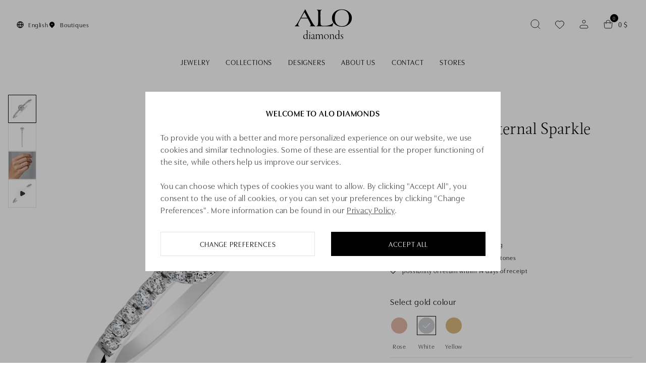

--- FILE ---
content_type: text/html; charset=utf-8
request_url: https://www.alodiamonds.com/rings/diamond-ring-eternal-sparkle-224003285b-l07-a-b-127585/
body_size: 33899
content:
<!DOCTYPE html><html lang="en"><head  prefix="og: http://ogp.me/ns#"><meta charset="UTF-8"><meta name="viewport" content="width=device-width,initial-scale=1.0,maximum-scale=5.0">      <title>Diamond ring Eternal Sparkle | ALO</title>                 <script> window.MEDIA_URL = "/media/"; window.INTERNAL_PAYMENT_ENUM = {'COD_TYPE_INTERNAL': 32, 'WIRE_TYPE_INTERNAL': 33, 'CARD_TYPE_INTERNAL': 34, 'CASH_TYPE_INTERNAL': 35}; window.GA4_ENABLED = false; window.GA4_KEY = "G-86KEGNM710"; window.GA4_PRICE = "excl"; function getCookie(name) { let cookieValue = null; if (document.cookie && document.cookie !== '') { const cookies = document.cookie.split(';'); for (let i = 0; i < cookies.length; i++) { const cookie = cookies[i].trim(); if (cookie.substring(0, name.length + 1) === (name + '=')) { cookieValue = decodeURIComponent(cookie.substring(name.length + 1)); break; } } } return cookieValue; } function setCookie(name, value, expiration_days) { const d = new Date(); d.setTime(d.getTime() + (expiration_days * 24 * 60 * 60 * 1000)); let expires = "expires=" + d.toUTCString(); document.cookie = name + "=" + value + ";" + expires + ";path=/"; } </script>  <script> function updateGoogleConsents(sb_gdpr_cookie_consent, init = false) { gtag('consent', init ? 'default' : 'update', { 'ad_storage': sb_gdpr_cookie_consent.consentMarketing ? 'granted' : 'denied', 'analytics_storage': sb_gdpr_cookie_consent.consentPerformance ? 'granted' : 'denied', 'functionality_storage': sb_gdpr_cookie_consent.consentFunctional ? 'granted' : 'denied', 'personalization_storage': sb_gdpr_cookie_consent.consentFunctional ? 'granted' : 'denied', 'ad_user_data': sb_gdpr_cookie_consent.consentAdUserData ? 'granted' : 'denied', 'ad_personalization': sb_gdpr_cookie_consent.consentAdPersonalization ? 'granted' : 'denied', "security_storage": "granted", }); } </script>       <!-- Global site tag (gtag.js) - Google Analytics --><script > window.dataLayer = window.dataLayer || []; window.gtag = function gtag() {  dataLayer.push(arguments);  };  let sb_gdpr_cookie_consent = getCookie('sb_gdpr_cookie_consent'); if(sb_gdpr_cookie_consent) { sb_gdpr_cookie_consent = sb_gdpr_cookie_consent.replace(/\\054/g, ',').replace(/\"/g, "\""); sb_gdpr_cookie_consent = JSON.parse(JSON.parse(sb_gdpr_cookie_consent)); } else { sb_gdpr_cookie_consent = {}; } updateGoogleConsents(sb_gdpr_cookie_consent, true);  </script>   <script async src="https://www.googletagmanager.com/gtag/js?id=G-86KEGNM710"></script>   <script > window.dataLayer = window.dataLayer || []; window.gtag = function gtag() {  dataLayer.push(arguments);  }; gtag('js', new Date());  gtag('config', "G-86KEGNM710", { 'currency': 'USD' });  </script>    <!-- Facebook Pixel Code --><script type=text/plain data-cookiecategory=consentMarketing> !function (f, b, e, v, n, t, s) { if (f.fbq) return; n = f.fbq = function () { n.callMethod ? n.callMethod.apply(n, arguments) : n.queue.push(arguments) }; if (!f._fbq) f._fbq = n; n.push = n; n.loaded = !0; n.version = '2.0'; n.queue = []; t = b.createElement(e); t.async = !0; t.src = v; s = b.getElementsByTagName(e)[0]; s.parentNode.insertBefore(t, s) }(window, document, 'script', 'https://connect.facebook.net/en_US/fbevents.js'); fbq('init', "456239301971923"); fbq('track', 'PageView'); </script><!-- End Facebook Pixel Code -->             <script > (function () { let event_data, custom_data;  event_data = {"ecommerce": {"currency": "USD", "value": 860.0, "items": [{"item_id": "127585", "item_name": "Diamond ring Eternal Sparkle", "affiliation": "OLA online s.r.o.", "discount": 0.0, "index": 0, "item_brand": "", "item_category": "Rings", "price": 860.0, "quantity": 1, "stock": ""}], "affiliation": "Online Store", "shipping": 0.0}, "enhanced_conversion_data": {}, "order_consent": {}}; custom_data = {};  gtag('event', 'view_item', { 'event_callback': function (key) { const event = new CustomEvent('Sbview_itemEventSent', {detail: key}); document.dispatchEvent(event); }, ...event_data.ecommerce, ...custom_data, });   event_data = {}; custom_data = {"pageType": "product", "languageCode": "en", "currencyCode": "USD", "environment": "production", "userId": null, "userEmail": null, "userTyp": "b2c", "email_hash": null};  gtag('event', 'common', { 'event_callback': function (key) { const event = new CustomEvent('SbcommonEventSent', {detail: key}); document.dispatchEvent(event); }, ...event_data.ecommerce, ...custom_data, });   }()); </script>     <!-- FB Pixel ViewContent --><script type="text/javascript"> if (typeof fbq !== 'undefined') { fbq('track', 'ViewContent', {content_type: 'product', content_ids: ['127585']}); }</script><!-- end FB Pixel ViewContent -->       <script> window.SB_TRANS = { 'for': 'for', }; window.SBUrls = { 'shipping_calendar:stock-state-api': "/shipping-calendar/v2/stock-state/", 'customer:set-language': "/customer/set-language/", }; window.searchUrls = { search_view: "/search/",  }; window.profileUrls = { gdprSettings: "/account/gdpr-settings/", }; window.languageCode = "en"; window.currencySymbol = "$"; window.currencyCode = "USD"; window.rounding_exponent = "2";  </script>      <script> window.maps_key = { key: 'AIzaSyCPfoB7oqO4sn9WaiAIq3Kef3YBMPSgBH4' };  window.active_menu_item = 1;    window.ga4_datalayer_enabled = false;  </script><script> if (window.matchMedia('(max-width: 991px)').matches) { let documentStyle = document.documentElement.getAttribute('style') || ''; documentStyle += `--app-height: ${window.innerHeight}px;`; document.documentElement.setAttribute('style', documentStyle); } </script> 
    <link href="/static/dist/main.0f65ec90dc0b8fe0324b.0473243c876a.css" rel="stylesheet" />                               
   
    <script src="/static/dist/global.f55dc6a98872af1ae614.df6c0ee7014b.js" defer></script>   <script src="/static/js/htmx.min.5be612db02a6.js" defer></script>   <script> window.const_override = window.const_override || {}; window.const_override['AVAILABILITY_STYLES'] = { IN_STOCK: { class: 'text-dark', icon: '#pipe', }, LIMITED_STOCK: { class: 'text-dark', icon: '#pipe', }, UPON_ORDER_STOCK: { class: 'text-dark', icon: '#info_rounded', }, OUT_OF_STOCK: { class: 'text-dark-60', icon: '#x-circle', }, END_OF_SALE: { class: 'text-dark-60', icon: '#x-circle', }, undefined: { class: '', icon: '', }, } </script>   <!-- Hotjar Tracking Code for ALO Diamonds --><script> (function(h,o,t,j,a,r){ h.hj=h.hj||function(){(h.hj.q=h.hj.q||[]).push(arguments)}; h._hjSettings={hjid:3826040,hjsv:6}; a=o.getElementsByTagName('head')[0]; r=o.createElement('script');r.async=1; r.src=t+h._hjSettings.hjid+j+h._hjSettings.hjsv; a.appendChild(r); })(window,document,'https://static.hotjar.com/c/hotjar-','.js?sv='); </script>  
 <script src="/static/dist/gallery_modal.19b831c2d5ca065d3aab.2ac46368dc60.js" defer></script> 
 <script> if (window.matchMedia('(max-width: 768px)').matches) { window.glide_options = window.glide_options || {}; window.glide_options['product-detail-slider'] = { type: 'carousel', bound: true, perView: 1, swipeThreshold: false, dragThreshold: false, gap: 0, animationDuration: 0, breakpoints: { 768: { swipeThreshold: 80, dragThreshold: 120, gap: 10, animationDuration: 400 } } }; } window.use_zoom_in_gallery = false; </script> 
 <script> window.glide_options = window.glide_options || {}; window.glide_options['product-card-slider'] = { rewind: false }; </script> 
 <script> if (window.matchMedia("(min-width: 768px)").matches) { window.glide_options = window.glide_options || {}; window.glide_options['recommended-products'] = { type: 'slider', rewind: false, perView: 4, gap: 32, breakpoints: { 1200: { perView: 4, gap: 32, }, 992: { perView: 3, gap: 32, } } } } </script> 
 <script src="/static/dist/product_detail.7be647be6d76982a9e59.1de0610a047d.js" defer></script> <script src="/static/dist/google_map.24561021067b30c167f5.4d45b697573d.js" defer></script> <script> window.google_maps_api_key = 'AIzaSyCPfoB7oqO4sn9WaiAIq3Kef3YBMPSgBH4'; </script> 
 <script src="/static/dist/glide.9086ace3c92db8a60999.4977bee586b3.js" defer></script> 
 <script src="/static/dist/generic_slider.b6f1730f8a5176f50039.9cadc482c8ef.js" defer></script> 
     <link rel="alternate" hreflang="en" href="https://www.alodiamonds.com/rings/diamond-ring-eternal-sparkle-224003285b-l07-a-b-127585/"/>  <link rel="alternate" hreflang="x-default" href="https://www.alodiamonds.com/rings/diamond-ring-eternal-sparkle-224003285b-l07-a-b-127585/"/>     <link rel="preload" href="/static/fonts/magneta/magneta_400.ee258ca61d7e.woff2" as="font" type="font/woff2" crossorigin><link rel="preload" href="/static/fonts/magneta/magneta_200.24e83d441dfb.woff2" as="font" type="font/woff2" crossorigin><link rel="preload" href="/static/fonts/utile-display/utile-display_400.a2e4c82d4d9c.woff2" as="font" type="font/woff2" crossorigin><link rel="preload" href="/static/fonts/utile-display/utile-display_600.8c98748b817f.woff2" as="font" type="font/woff2" crossorigin><style> @font-face { font-family: "magneta"; src: url("/static/fonts/magneta/magneta_400.ee258ca61d7e.woff2") format("woff2"), url("/static/fonts/magneta/magneta_400.db6ed333ac78.woff") format("woff"), url("/static/fonts/magneta/magneta_400.c2f699337514.otf") format("opentype"); font-display: swap; font-style: normal; font-weight: 400; font-stretch: normal; } @font-face { font-family: "magneta"; src: url("/static/fonts/magneta/magneta_200.24e83d441dfb.woff2") format("woff2"), url("/static/fonts/magneta/magneta_200.acf3953eba02.woff") format("woff"), url("/static/fonts/magneta/magneta_200.003df5409312.otf") format("opentype"); font-display: swap; font-style: normal; font-weight: 200; font-stretch: normal; } @font-face { font-family: "utile-display"; src: url("/static/fonts/utile-display/utile-display_400.a2e4c82d4d9c.woff2") format("woff2"), url("/static/fonts/utile-display/utile-display_400.738045a8aa5c.woff") format("woff"), url("/static/fonts/utile-display/utile-display_400.a8363da8b244.otf") format("opentype"); font-display: swap; font-style: normal; font-weight: 400; font-stretch: normal; } @font-face { font-family: "utile-display"; src: url("/static/fonts/utile-display/utile-display_600.8c98748b817f.woff2") format("woff2"), url("/static/fonts/utile-display/utile-display_600.b3672c05e134.woff") format("woff"), url("/static/fonts/utile-display/utile-display_600.ed8406e16037.otf") format("opentype"); font-display: swap; font-style: normal; font-weight: 600; font-stretch: normal; } </style>   <script> window.addEventListener("CookiebotOnDialogInit", function() { if (Cookiebot.getDomainUrlParam("CookiebotScan") === "true") Cookiebot.setOutOfRegion(); }); </script>  <script id="Cookiebot" src="https://consent.cookiebot.com/uc.js" data-cbid="934ede9b-f7e0-4721-8bd6-55d706b0b3db" data-blockingmode="auto" type="text/javascript"></script>     <meta name="robots" content="index, follow"/>    <link rel="apple-touch-icon" sizes="180x180" href="/static/favicons/alo/apple-touch-icon.fb0c78edeed6.png"><link rel="icon" type="image/png" sizes="32x32" href="/static/favicons/alo/favicon-32x32.1fc89191d9e6.png"><link rel="icon" type="image/png" sizes="16x16" href="/static/favicons/alo/favicon-16x16.fa2053541f69.png"><link rel="manifest" href="/static/favicons/alo/site.b9aa277fcfc3.webmanifest"><link rel="mask-icon" href="/static/favicons/alo/safari-pinned-tab.bb07cd3b1e9e.svg" color="#5bbad5"><meta name="msapplication-TileColor" content="#da532c"><meta name="theme-color" content="#ffffff">  <meta property="og:site_name" content="ALO"/><meta property="og:locale" content="en"/>   
<meta name="description" content="."><meta property="og:title" content="Diamond ring Eternal Sparkle | ALO"><meta property="og:url" content="https://www.alodiamonds.com/rings/diamond-ring-eternal-sparkle-224003285b-l07-a-b-127585/"><meta property="og:description" content="."><meta property="og:image" content="https://www.alodiamonds.com/media/product_image/ALO-19-216-127585_224003285B.L07.A.B.PNG"><meta property="og:type" content="product">
      <meta property="product:price:amount" content="860"> <meta property="product:price:currency" content="USD"> <meta property="product:retailer_item_id" content="127585"> <meta property="product:brand" content="None">    <link rel="canonical" href="https://www.alodiamonds.com/rings/diamond-ring-eternal-sparkle-224003285b-l07-a-b-127585/"/>  </head><body class="alo" hx-ext="remove-me"> <noscript><style> noscript { width: 100%; } .noscript-d-block { display: block !important; } .noscript-d-none { display: none !important; } img.lazyload { display: none; } </style></noscript><iframe style="display: none;" src="/static/favicon/favicon-16x16.fcb66aaebac1.png"></iframe><div class="min-h-screen flex flex-col container-query-wrapper">        <style>.sb.w-full{width:100.000000%;}.sb.w-auto{width:auto;}</style>        <style media="(min-width: 768px)">.sb.md\:w-2\/12{width:16.666667%;}.sb.md\:w-4\/12{width:33.333333%;}.sb.md\:ml-auto{margin-left:auto;}.sb.md\:w-1\/12{width:8.333333%;}.sb.md\:w-3\/12{width:25.000000%;}</style>                 
<header class="py-8 md:pt-16 md:pb-30 transition-colors z-30 hover:z-60 relative header-bg-light"><div class="relative"><div class="container-fluid min-h-32 md:min-h-65 flex items-center justify-between px-20 md:px-32 header-container"><div class="max-md:hidden flex items-center gap-24 js-header-hide">   <div class="relative language-picker-header"><button data-bs-toggle="dropdown" aria-expanded="false" data-bs-display="static" class="text-caption flex items-center"><svg class="w-16 h-16 mr-8"><use xlink:href="#globe"></use></svg><span class="max-sm:mr-auto">English</span><svg class="w-24 h-24 ml-12 down-arrow"><use xlink:href="#darr_full"></use></svg></button><ul class="dropdown-menu fade mt-0 mb-16">    <li><a class="dropdown-menu-link text-caption" href="javascript:void(0)" onclick="Global.setLanguageForDomain(this, 'cs')" hreflang="cs">Czech</a></li>     <li><a class="dropdown-menu-link text-caption" href="javascript:void(0)" onclick="Global.setLanguageForDomain(this, 'sk')" hreflang="sk">Slovak</a></li>     <li><a class="dropdown-menu-link text-caption" href="javascript:void(0)" onclick="Global.setLanguageForDomain(this, 'en')" hreflang="en">English</a></li>   </ul></div>   <a href="/alo-stores/" class="inline-flex items-center h-underline-container"><svg class="mr-8 h-16 w-16"><use xlink:href="#pin-with-dot"></use></svg><div class="!flex items-center text-caption h-underline-text"><span>Boutiques</span><div class="inline-block ml-4 header-cities max-lg:hidden"></div></div></a></div><div class="lg:hidden flex items-center"><div class="js-sidebar-toggle flex p-8 -ml-8" data-sidebar-target="mobile-menu"><svg class="w-24 h-24 text-dark"><use xlink:href="#menu"></use></svg></div>  <button type="button" class="js-open-search flex p-8 md:mx-4 js-header-hide" aria-label="Search"><svg class="h-24 w-24 text-dark" data-toggle="search"><use xlink:href="#search"></use></svg></button></div>  <a href="/" class="absolute-center inline-block js-header-hide w-full max-sm:max-w-76 md:scale-80 lg:scale-100 md:max-w-210 max-sm:h-32"><img class="w-full h-full object-scale-down" width="210" height="60" src="/static/images/logo-alo.27d9b939f24c.svg" alt="alo-logo"></a>      <div class="js-search-input max-md:hidden w-0 max-w-624 bg-light absolute top-1/2 left-1/2 -translate-x-1/2 -translate-y-1/2 z-10 opacity-0 invisible transition-all duration-700 ease-in-out"><div class="max-md:m-16 relative"> <div class="flex items-center gap-16"><form class="relative w-full" action="/search-catalog/" method="get"><label for="search" class="hidden">search</label><input id="header-search" type="text" name="search"  data-search placeholder="Search term" data-catalog-search-url="/search-catalog/?search=" class="input pl-40 max-sm:pr-40" autocomplete="off"><button type="submit" class="absolute h-16 w-16 top-1/2 left-16 -translate-y-1/2 z-1" aria-label="Search"><svg id="search-icon" title="Search" class="absolute top-0 left-0 w-full h-full text-dark"><use xlink:href="#search"></use></svg></button></form><button type="button" data-toggle="search" class="max-md:block z-1 js-close-search-btn text-dark-60 lg:!hidden"><svg class="w-32 h-32"><use xlink:href="#x"></use></svg></button></div> </div></div>   <div id="search-window" class="js-search-window hidden h-screen w-full fixed lg:absolute top-0 left-0 lg:top-full lg:pt-32 max-md:bg-light z-62"><div class="absolute top-0 lg:mt-76 left-0 w-full h-full lg:bg-dark-30" data-toggle="search"></div><div class="lg:container h-full"><div class="search-window-wrapper relative h-full flex flex-col"><div class="lg:hidden container my-8"> <div class="flex items-center gap-16"><form class="relative w-full" action="/search-catalog/" method="get"><label for="search" class="hidden">search</label><input id="mobile-search" type="text" name="search"  data-search placeholder="Search term" data-catalog-search-url="/search-catalog/?search=" class="input pl-40 max-sm:pr-40" autocomplete="off"><button type="submit" class="absolute h-16 w-16 top-1/2 left-16 -translate-y-1/2 z-1" aria-label="Search"><svg id="search-icon" title="Search" class="absolute top-0 left-0 w-full h-full text-dark"><use xlink:href="#search"></use></svg></button></form><button type="button" data-toggle="search" class="max-md:block z-1 js-close-search-btn text-dark-60 lg:!hidden"><svg class="w-32 h-32"><use xlink:href="#x"></use></svg></button></div> </div> <div id="search-result-container" class="min-h-0 lg:container"><div class="h-full w-full max-w-704 mx-auto"><div class="h-full bg-light overflow-hidden">  <div class="h-full flex items-center p-20"><p class="search__info search__info--empty-input"></p><p class="search__info search__info--no-found hidden">  
                    We don't have this product, but you can find other options at <a class="underline" href="/search-catalog/">this link</a>.
                 </p></div>  </div></div></div> </div></div></div>    <div class="flex items-center text-p-small">  <button type="button" class="js-open-search max-md:hidden flex p-8 md:mx-4 js-header-hide" aria-label="Search" ><svg class="h-24 w-24 text-dark" data-toggle="search"><use xlink:href="#search"></use></svg></button>  <a href="/account/wishlist/" class="p-8 md:mx-4 flex items-center relative js-header-hide" title="Wishlist" ><div class="relative group"><svg class="w-24 h-24 text-dark"><use xlink:href="#saved_items"></use></svg><svg class="w-24 h-24 text-dark absolute left-0 top-0 transition-opacity duration-300 opacity-0 group-hover:opacity-100"><use xlink:href="#saved_items_full"></use></svg></div>   </a>    <a href="/account/login/" id="show_login_button" title="Login" class="flex p-8 md:mx-4 js-header-hide max-md:hidden"><svg class="w-24 h-24 text-dark"><use xlink:href="#person"></use></svg></a>    <div hx-trigger="load" hx-swap="none" hx-get="/basket/sidebar/" hx-render-block="oob"></div><div id="basket-icon" hx-get="/basket/sidebar/" hx-target="#basket-window" hx-select="#basket-window > *" hx-indicator=".js-basket-window-loader" class="flex items-center md:mx-4 cursor-pointer js-sidebar-toggle js-header-hide" title="Basket" data-sidebar-target="basket-window"><div class="flex relative p-8"><svg class="w-24 h-24 text-dark"><use xlink:href="#cart"></use></svg><span class="flex-center w-16 h-16 absolute right-0 top-0 bg-dark text-light rounded-full text-p-mini" data-basket-count>0</span></div><span class="max-md:hidden" data-basket-total-price>0 $</span></div>  </div>  </div><button type="button" data-toggle="search" class="js-header-close-search group max-md:hidden flex-center absolute h-32 w-32 top-1/2 -translate-y-1/2 right-32 z-1 transition-all opacity-0 invisible"><svg id="search-icon" title=" Search " class="w-full h-full text-dark transition-transform group-hover:rotate-90"><use xlink:href="#x"></use></svg></button></div>     <nav class="max-md:hidden order-1 w-full relative mt-24 js-header-hide" aria-label="main-menu"><div class="container">  <ul class="flex items-center justify-center text-p-small js-hideable-navbar w-full whitespace-nowrap overflow-hidden">       <li class="group js-megamenu-item js-hideable-item"> <a  data-instant href="/catalog/"   class="flex relative px-16 py-8 uppercase" title="Jewelry" data-404 ><span class="link-text h-underline-text max-w-full whitespace-normal break-words hyphens-auto" lang="en" > Jewelry </span><svg class="max-sm:hidden absolute left-1/2 -translate-x-1/2 top-3/4 h-24 w-24 text-light-material z-61 opacity-0 duration-300 ease-in-out group-hover:opacity-100"><use xlink:href="#darr-megamenu"></use></svg></a>   <div class="megamenu flex absolute w-full top-full left-0 invisible opacity-0 min-h-0 max-h-0 clip-path-top -z-1 transition-megamenu ease-in-out duration-300 group-hover:min-h-370 group-hover:max-h-720 group-hover:opacity-100 group-hover:visible group-hover:z-60 whitespace-normal"><div class="py-40 container"><div class="row h-full"><div class="sb md:w-2/12"><div class="sb w-full"><div class="max-sm:px-24 max-sm:py-8 pb-16 font-heading max-sm:text-grey text-p md:leading-one break-words hyphens-auto whitespace-normal" lang="en">  Shop for  </div><ul><li><a  data-instant href="/women/"   class="flex py-4 h-underline-container" title="Women"  ><span class="link-text h-underline-text max-w-full whitespace-normal break-words hyphens-auto" lang="en" > Women </span></a></li><li><a  data-instant href="/men/"   class="flex py-4 h-underline-container" title="Men"  ><span class="link-text h-underline-text max-w-full whitespace-normal break-words hyphens-auto" lang="en" > Men </span></a></li><li><a  data-instant href="/child-birth/"   class="flex py-4 h-underline-container" title="Child"  ><span class="link-text h-underline-text max-w-full whitespace-normal break-words hyphens-auto" lang="en" > Child </span></a></li></ul></div></div><div class="sb md:w-2/12"><div class="sb w-full"><div class="max-sm:px-24 max-sm:py-8 pb-16 font-heading max-sm:text-grey text-p md:leading-one break-words hyphens-auto whitespace-normal" lang="en">  Category  </div><ul><li><a  data-instant href="/rings/"   class="flex py-4 h-underline-container" title="Rings"  ><span class="link-text h-underline-text max-w-full whitespace-normal break-words hyphens-auto" lang="en" > Rings </span></a></li><li><a  data-instant href="/necklaces/"   class="flex py-4 h-underline-container" title="Necklaces"  ><span class="link-text h-underline-text max-w-full whitespace-normal break-words hyphens-auto" lang="en" > Necklaces </span></a></li><li><a  data-instant href="/pendants/"   class="flex py-4 h-underline-container" title="Pendants"  ><span class="link-text h-underline-text max-w-full whitespace-normal break-words hyphens-auto" lang="en" > Pendants </span></a></li><li><a  data-instant href="/bracelets/"   class="flex py-4 h-underline-container" title="Bracelet"  ><span class="link-text h-underline-text max-w-full whitespace-normal break-words hyphens-auto" lang="en" > Bracelet </span></a></li><li><a  data-instant href="/earrings/"   class="flex py-4 h-underline-container" title="Earrings"  ><span class="link-text h-underline-text max-w-full whitespace-normal break-words hyphens-auto" lang="en" > Earrings </span></a></li></ul></div></div><div class="sb md:w-2/12"><div class="sb w-full"><div class="max-sm:px-24 max-sm:py-8 pb-16 font-heading max-sm:text-grey text-p md:leading-one break-words hyphens-auto whitespace-normal" lang="en">  Shop by Occasion  </div><ul><li><a  data-instant href="/anniversary/"   class="flex py-4 h-underline-container" title="Anniversary"  ><span class="link-text h-underline-text max-w-full whitespace-normal break-words hyphens-auto" lang="en" > Anniversary </span></a></li><li><a  data-instant href="/child-birth/"   class="flex py-4 h-underline-container" title="Child birth"  ><span class="link-text h-underline-text max-w-full whitespace-normal break-words hyphens-auto" lang="en" > Child birth </span></a></li><li><a  href="#" onclick="return false;"   class="flex py-4 h-underline-container" title="Christmas"  ><span class="link-text h-underline-text max-w-full whitespace-normal break-words hyphens-auto" lang="en" > Christmas </span></a></li><li><a  data-instant href="/valentine/"   class="flex py-4 h-underline-container" title="Valentine"  ><span class="link-text h-underline-text max-w-full whitespace-normal break-words hyphens-auto" lang="en" > Valentine </span></a></li></ul></div></div><div class="sb md:w-2/12"><div class="sb w-full"><div class="max-sm:px-24 max-sm:py-8 pb-16 font-heading max-sm:text-grey text-p md:leading-one break-words hyphens-auto whitespace-normal" lang="en">  Collections  </div><ul><li><a  data-instant href="/1001-nights/"   class="flex py-4 h-underline-container" title="1001 Nights"  ><span class="link-text h-underline-text max-w-full whitespace-normal break-words hyphens-auto" lang="en" > 1001 Nights </span></a></li><li><a  data-instant href="/animals/"   class="flex py-4 h-underline-container" title="Animals"  ><span class="link-text h-underline-text max-w-full whitespace-normal break-words hyphens-auto" lang="en" > Animals </span></a></li><li><a  data-instant href="/aphrodite/"   class="flex py-4 h-underline-container" title="Aphrodité"  ><span class="link-text h-underline-text max-w-full whitespace-normal break-words hyphens-auto" lang="en" > Aphrodité </span></a></li><li><a  data-instant href="/baby/"   class="flex py-4 h-underline-container" title="Baby"  ><span class="link-text h-underline-text max-w-full whitespace-normal break-words hyphens-auto" lang="en" > Baby </span></a></li><li><a  data-instant href="/blossoms/"   class="flex py-4 h-underline-container" title="Blossoms"  ><span class="link-text h-underline-text max-w-full whitespace-normal break-words hyphens-auto" lang="en" > Blossoms </span></a></li><li><a  data-instant href="/charming/"   class="flex py-4 h-underline-container" title="Charming"  ><span class="link-text h-underline-text max-w-full whitespace-normal break-words hyphens-auto" lang="en" > Charming </span></a></li><li><a  data-instant href="/classic-first-1/"   class="flex py-4 h-underline-container" title="Classic First"  ><span class="link-text h-underline-text max-w-full whitespace-normal break-words hyphens-auto" lang="en" > Classic First </span></a></li><li><a  data-instant href="/colours-of-autumn/"   class="flex py-4 h-underline-container" title="Colours of Autumn"  ><span class="link-text h-underline-text max-w-full whitespace-normal break-words hyphens-auto" lang="en" > Colours of Autumn </span></a></li><li><a  data-instant href="/creoles/"   class="flex py-4 h-underline-container" title="Creoles"  ><span class="link-text h-underline-text max-w-full whitespace-normal break-words hyphens-auto" lang="en" > Creoles </span></a></li><li><a  data-instant href="/diamond-rain/"   class="flex py-4 h-underline-container" title="Diamond Rain"  ><span class="link-text h-underline-text max-w-full whitespace-normal break-words hyphens-auto" lang="en" > Diamond Rain </span></a></li><li><a  data-instant href="/diana-1/"   class="flex py-4 h-underline-container" title="Diana"  ><span class="link-text h-underline-text max-w-full whitespace-normal break-words hyphens-auto" lang="en" > Diana </span></a></li><li><a  data-instant href="/essential/"   class="flex py-4 h-underline-container" title="Essential"  ><span class="link-text h-underline-text max-w-full whitespace-normal break-words hyphens-auto" lang="en" > Essential </span></a></li></ul></div></div><div class="sb md:w-4/12 md:ml-auto"><a data-instant href="/engagement/" target="_self" class="category-tile block h-full relative overflow-hidden"><div class="w-full h-full relative category-tile-image"><noscript><img src="/media/filer_public_thumbnails/filer_public/17/88/178886b7-1819-4006-9f25-74f2fad26dae/mission-left_image2x.png__619x432_HIGH_RESOLUTION_height-432_upscale_width-619.png.webp" width="619" height="432" alt="High Jewelry"></noscript><picture class="w-full"><source media="(max-width: 767px)" data-srcset="/media/categories/ALOve_z%C3%A1snuby_21107x567.jpg.619x432_q85ss0_height-432_upscale_width-619.jpg.webp"><source media="(min-width: 768px)" data-srcset="/media/filer_public_thumbnails/filer_public/17/88/178886b7-1819-4006-9f25-74f2fad26dae/mission-left_image2x.png__619x432_HIGH_RESOLUTION_height-432_upscale_width-619.png.webp"><img src="/static/images/blank.gif" data-src="/media/filer_public_thumbnails/filer_public/17/88/178886b7-1819-4006-9f25-74f2fad26dae/mission-left_image2x.png__619x432_HIGH_RESOLUTION_height-432_upscale_width-619.png.webp" alt="High Jewelry" class="lazyload mx-auto w-full h-full object-cover"></picture></div><div class="absolute z-1 bottom-0 left-0 right-0 w-full p-16 md:p-32"><h2 class="h3 mb-24 text-dark"> High Jewelry </h2><div class="tile-button inline-flex items-center text-action"><div class="w-40 h-40 flex-center bg-dark"><svg class="w-16 h-16 text-light"><use xlink:href="#rarr"></use></svg></div><div class="pl-16 pr-32 tile-button-text">EXPLORE</div></div></div></a></div></div></div></div>  </li>         <li class="group js-megamenu-item js-hideable-item"> <a  data-instant href="/collections/"   class="flex relative px-16 py-8 uppercase" title="Collections"  ><span class="link-text h-underline-text max-w-full whitespace-normal break-words hyphens-auto" lang="en" > Collections </span><svg class="max-sm:hidden absolute left-1/2 -translate-x-1/2 top-3/4 h-24 w-24 text-light-material z-61 opacity-0 duration-300 ease-in-out group-hover:opacity-100"><use xlink:href="#darr-megamenu"></use></svg></a>   <div class="megamenu flex absolute w-full top-full left-0 invisible opacity-0 min-h-0 max-h-0 clip-path-top -z-1 transition-megamenu ease-in-out duration-300 group-hover:min-h-370 group-hover:max-h-720 group-hover:opacity-100 group-hover:visible group-hover:z-60 whitespace-normal"><div class="py-40 container"><div class="row h-full"><div class="sb md:w-1/12"><div class="sb w-auto"><ul><li><a  href="#" onclick="return false;"   class="flex py-4 h-underline-container" title="Sloupec1"  ><span class="link-text h-underline-text max-w-full whitespace-normal break-words hyphens-auto" lang="en" > Sloupec1 </span></a></li></ul></div></div><div class="sb md:w-1/12"><div class="sb w-full"><ul><li><a  data-instant href="/fantasy/"   class="flex py-4 h-underline-container" title="Fantasy"  ><span class="link-text h-underline-text max-w-full whitespace-normal break-words hyphens-auto" lang="en" > Fantasy </span></a></li><li><a  data-instant href="/1001-nights/"   class="flex py-4 h-underline-container" title="1001 Nights"  ><span class="link-text h-underline-text max-w-full whitespace-normal break-words hyphens-auto" lang="en" > 1001 Nights </span></a></li><li><a  data-instant href="/love/"   class="flex py-4 h-underline-container" title="Royal"  ><span class="link-text h-underline-text max-w-full whitespace-normal break-words hyphens-auto" lang="en" > Royal </span></a></li><li><a  data-instant href="/puzzle/"   class="flex py-4 h-underline-container" title="Puzzle"  ><span class="link-text h-underline-text max-w-full whitespace-normal break-words hyphens-auto" lang="en" > Puzzle </span></a></li><li><a  data-instant href="/flower/"   class="flex py-4 h-underline-container" title="Flowers"  ><span class="link-text h-underline-text max-w-full whitespace-normal break-words hyphens-auto" lang="en" > Flowers </span></a></li><li><a  data-instant href="/colours-of-autumn/"   class="flex py-4 h-underline-container" title="Colours of Autum"  ><span class="link-text h-underline-text max-w-full whitespace-normal break-words hyphens-auto" lang="en" > Colours of Autum </span></a></li><li><a  data-instant href="/animals/"   class="flex py-4 h-underline-container" title="Animals"  ><span class="link-text h-underline-text max-w-full whitespace-normal break-words hyphens-auto" lang="en" > Animals </span></a></li><li><a  data-instant href="/sunshine/"   class="flex py-4 h-underline-container" title="Sunshine"  ><span class="link-text h-underline-text max-w-full whitespace-normal break-words hyphens-auto" lang="en" > Sunshine </span></a></li><li><a  data-instant href="/essential/"   class="flex py-4 h-underline-container" title="Essential"  ><span class="link-text h-underline-text max-w-full whitespace-normal break-words hyphens-auto" lang="en" > Essential </span></a></li></ul></div></div><div class="sb md:w-1/12"><div class="sb w-full"><ul><li><a  data-instant href="/charming/"   class="flex py-4 h-underline-container" title="Charming"  ><span class="link-text h-underline-text max-w-full whitespace-normal break-words hyphens-auto" lang="en" > Charming </span></a></li><li><a  data-instant href="/diamond-rain/"   class="flex py-4 h-underline-container" title="Diamond Rain"  ><span class="link-text h-underline-text max-w-full whitespace-normal break-words hyphens-auto" lang="en" > Diamond Rain </span></a></li><li><a  data-instant href="/mirage/"   class="flex py-4 h-underline-container" title="Mirage"  ><span class="link-text h-underline-text max-w-full whitespace-normal break-words hyphens-auto" lang="en" > Mirage </span></a></li><li><a  data-instant href="/baby/"   class="flex py-4 h-underline-container" title="Baby"  ><span class="link-text h-underline-text max-w-full whitespace-normal break-words hyphens-auto" lang="en" > Baby </span></a></li><li><a  data-instant href="/aphrodite/"   class="flex py-4 h-underline-container" title="Aphrodité"  ><span class="link-text h-underline-text max-w-full whitespace-normal break-words hyphens-auto" lang="en" > Aphrodité </span></a></li><li><a  data-instant href="/ocean-river/"   class="flex py-4 h-underline-container" title="Ocean &amp; River"  ><span class="link-text h-underline-text max-w-full whitespace-normal break-words hyphens-auto" lang="en" > Ocean &amp; River </span></a></li><li><a  data-instant href="/glamour-edge/"   class="flex py-4 h-underline-container" title="Glamour Edge"  ><span class="link-text h-underline-text max-w-full whitespace-normal break-words hyphens-auto" lang="en" > Glamour Edge </span></a></li></ul></div></div><div class="sb md:w-2/12"><a  data-instant href="/blossoms/"   class="flex py-4 h-underline-container" title="Blossoms"  ><span class="link-text h-underline-text max-w-full whitespace-normal break-words hyphens-auto" lang="en" > Blossoms </span></a><a  data-instant href="/diana-1/"   class="flex py-4 h-underline-container" title="Diana"  ><span class="link-text h-underline-text max-w-full whitespace-normal break-words hyphens-auto" lang="en" > Diana </span></a><a  data-instant href="/hearts/"   class="flex py-4 h-underline-container" title="Hearts"  ><span class="link-text h-underline-text max-w-full whitespace-normal break-words hyphens-auto" lang="en" > Hearts </span></a><a  data-instant href="/starlet/"   class="flex py-4 h-underline-container" title="Starlet"  ><span class="link-text h-underline-text max-w-full whitespace-normal break-words hyphens-auto" lang="en" > Starlet </span></a><a  data-instant href="/creoles/"   class="flex py-4 h-underline-container" title="Creoles"  ><span class="link-text h-underline-text max-w-full whitespace-normal break-words hyphens-auto" lang="en" > Creoles </span></a><a  data-instant href="/luxury-classic/"   class="flex py-4 h-underline-container" title="Luxury Classics"  ><span class="link-text h-underline-text max-w-full whitespace-normal break-words hyphens-auto" lang="en" > Luxury Classics </span></a><a  data-instant href="/classic-first-1/"   class="flex py-4 h-underline-container" title="Classis First"  ><span class="link-text h-underline-text max-w-full whitespace-normal break-words hyphens-auto" lang="en" > Classis First </span></a><a  data-instant href="/symbols-1/"   class="flex py-4 h-underline-container" title="Symbols"  ><span class="link-text h-underline-text max-w-full whitespace-normal break-words hyphens-auto" lang="en" > Symbols </span></a></div><div class="sb md:w-3/12 md:ml-auto"><a data-instant href="/symbols/" target="_self" class="category-tile block h-full relative overflow-hidden"><div class="w-full h-full relative category-tile-image"><noscript><img src="/media/filer_public_thumbnails/filer_public/11/62/116215e4-83e3-4e93-a7b8-d06ad1a8b24c/alove_symbols_megamenu_619432.jpg__619x432_q85_HIGH_RESOLUTION_height-432_upscale_width-619.jpg.webp" width="619" height="432" alt="Symbols"></noscript><picture class="w-full"><source media="(max-width: 767px)" data-srcset="/media/categories/ALOve_Symbols_kolekce.jpg.619x432_q85ss0_height-432_upscale_width-619.jpg.webp"><source media="(min-width: 768px)" data-srcset="/media/filer_public_thumbnails/filer_public/11/62/116215e4-83e3-4e93-a7b8-d06ad1a8b24c/alove_symbols_megamenu_619432.jpg__619x432_q85_HIGH_RESOLUTION_height-432_upscale_width-619.jpg.webp"><img src="/static/images/blank.gif" data-src="/media/filer_public_thumbnails/filer_public/11/62/116215e4-83e3-4e93-a7b8-d06ad1a8b24c/alove_symbols_megamenu_619432.jpg__619x432_q85_HIGH_RESOLUTION_height-432_upscale_width-619.jpg.webp" alt="Symbols" class="lazyload mx-auto w-full h-full object-cover"></picture></div><div class="absolute z-1 bottom-0 left-0 right-0 w-full p-16 md:p-32"><h2 class="h3 mb-24 text-dark"> Symbols </h2><div class="tile-button inline-flex items-center text-action"><div class="w-40 h-40 flex-center bg-dark"><svg class="w-16 h-16 text-light"><use xlink:href="#rarr"></use></svg></div><div class="pl-16 pr-32 tile-button-text">PROHLÉDNOUT</div></div></div></a></div></div></div></div>  </li>         <li class="group js-megamenu-item js-hideable-item"> <a  href="#" onclick="return false;"   class="flex relative px-16 py-8 uppercase menu-manufacturers" title="Designers"  ><span class="link-text h-underline-text max-w-full whitespace-normal break-words hyphens-auto" lang="en" > Designers </span><svg class="max-sm:hidden absolute left-1/2 -translate-x-1/2 top-3/4 h-24 w-24 text-light-material z-61 opacity-0 duration-300 ease-in-out group-hover:opacity-100"><use xlink:href="#darr-megamenu"></use></svg></a>   <div class="megamenu flex absolute w-full top-full left-0 invisible opacity-0 min-h-0 max-h-0 clip-path-top -z-1 transition-megamenu ease-in-out duration-300 group-hover:min-h-370 group-hover:max-h-720 group-hover:opacity-100 group-hover:visible group-hover:z-60 whitespace-normal"><div class="py-40 container"><div class="row h-full"><div class="sb md:w-4/12"><a data-instant href="/alo/" target="_self" class="category-tile block h-full relative overflow-hidden"><div class="w-full h-full relative category-tile-image"><noscript><img src="/media/filer_public_thumbnails/filer_public/5e/9a/5e9a59a2-d2b5-47cf-bb5e-8e361daa07db/alo_ruze_2944x944.jpg__456x555_q85_HIGH_RESOLUTION_height-555_width-456.jpg.webp" width="456" height="555" alt="ALO"></noscript><picture class="w-full"><source media="(max-width: 767px)" data-srcset="/media/filer_public_thumbnails/filer_public/d5/9a/d59a429e-43d4-4c33-afab-68168c0d513a/alo_sperky_ruze.jpg__456x555_q85_HIGH_RESOLUTION_height-555_width-456.jpg.webp"><source media="(min-width: 768px)" data-srcset="/media/filer_public_thumbnails/filer_public/5e/9a/5e9a59a2-d2b5-47cf-bb5e-8e361daa07db/alo_ruze_2944x944.jpg__456x555_q85_HIGH_RESOLUTION_height-555_width-456.jpg.webp"><img src="/static/images/blank.gif" data-src="/media/filer_public_thumbnails/filer_public/5e/9a/5e9a59a2-d2b5-47cf-bb5e-8e361daa07db/alo_ruze_2944x944.jpg__456x555_q85_HIGH_RESOLUTION_height-555_width-456.jpg.webp" alt="ALO" class="lazyload mx-auto w-full h-full object-cover"></picture></div><div class="absolute z-1 bottom-0 left-0 right-0 w-full p-16 md:p-32"><h2 class="h3 mb-24 text-dark" style="color: rgb(244, 241, 237);"> ALO </h2></div></a></div><div class="sb md:w-4/12 manufacturers-wrapper"><a data-instant href="/alo/" target="_self" class="block relative overflow-hidden"><div class="w-full h-full relative category-tile-image"><noscript><img src="/media/filer_public_thumbnails/filer_public/11/dd/11ddc444-1ee5-48d2-884a-b7b0fb7b652b/alo2x.png__619x432_HIGH_RESOLUTION_height-432_upscale_width-619.png.webp" width="619" height="432" alt="ALO"></noscript><picture><source media="(max-width: 767px)" data-srcset="/media/filer_public_thumbnails/filer_public/11/dd/11ddc444-1ee5-48d2-884a-b7b0fb7b652b/alo2x.png__240x277_HIGH_RESOLUTION_height-277_width-240.png.webp"><source media="(min-width: 768px)" data-srcset="/media/filer_public_thumbnails/filer_public/11/dd/11ddc444-1ee5-48d2-884a-b7b0fb7b652b/alo2x.png__619x432_HIGH_RESOLUTION_height-432_upscale_width-619.png.webp"><img src="/static/images/blank.gif" data-src="/media/filer_public_thumbnails/filer_public/11/dd/11ddc444-1ee5-48d2-884a-b7b0fb7b652b/alo2x.png__619x432_HIGH_RESOLUTION_height-432_upscale_width-619.png.webp" alt="ALO" class="lazyload mx-auto"></picture></div></a><a data-instant href="/alove/" target="_self" class="block relative overflow-hidden"><div class="w-full h-full relative category-tile-image"><noscript><img src="/media/filer_public_thumbnails/filer_public/7b/2e/7b2ed9b3-99ca-46c1-a23a-bb776926863a/alove2x.png__619x432_HIGH_RESOLUTION_height-432_upscale_width-619.png.webp" width="619" height="432" alt="ALOve"></noscript><picture><source media="(max-width: 767px)" data-srcset="/media/filer_public_thumbnails/filer_public/7b/2e/7b2ed9b3-99ca-46c1-a23a-bb776926863a/alove2x.png__619x432_HIGH_RESOLUTION_height-432_upscale_width-619.png.webp"><source media="(min-width: 768px)" data-srcset="/media/filer_public_thumbnails/filer_public/7b/2e/7b2ed9b3-99ca-46c1-a23a-bb776926863a/alove2x.png__619x432_HIGH_RESOLUTION_height-432_upscale_width-619.png.webp"><img src="/static/images/blank.gif" data-src="/media/filer_public_thumbnails/filer_public/7b/2e/7b2ed9b3-99ca-46c1-a23a-bb776926863a/alove2x.png__619x432_HIGH_RESOLUTION_height-432_upscale_width-619.png.webp" alt="ALOve" class="lazyload mx-auto"></picture></div></a></div><div class="sb md:w-4/12"><a data-instant href="/alove/" target="_self" class="category-tile block h-full relative overflow-hidden"><div class="w-full h-full relative category-tile-image"><noscript><img src="/media/filer_public_thumbnails/filer_public/18/b4/18b4c2a6-776d-470d-8027-7f40aa8f760f/alove_kolekce_letters_privesky__944x944.png__456x555_HIGH_RESOLUTION_height-555_width-456.png.webp" width="456" height="555" alt="ALOve"></noscript><picture class="w-full"><source media="(max-width: 767px)" data-srcset="/media/filer_public_thumbnails/filer_public/30/16/30166645-a31a-4680-b4ce-4b097197fa2d/alove_kolekce_bonbons.jpg__456x555_q85_HIGH_RESOLUTION_height-555_width-456.jpg.webp"><source media="(min-width: 768px)" data-srcset="/media/filer_public_thumbnails/filer_public/18/b4/18b4c2a6-776d-470d-8027-7f40aa8f760f/alove_kolekce_letters_privesky__944x944.png__456x555_HIGH_RESOLUTION_height-555_width-456.png.webp"><img src="/static/images/blank.gif" data-src="/media/filer_public_thumbnails/filer_public/18/b4/18b4c2a6-776d-470d-8027-7f40aa8f760f/alove_kolekce_letters_privesky__944x944.png__456x555_HIGH_RESOLUTION_height-555_width-456.png.webp" alt="ALOve" class="lazyload mx-auto w-full h-full object-cover"></picture></div><div class="absolute z-1 bottom-0 left-0 right-0 w-full p-16 md:p-32"><h2 class="h3 mb-24 text-dark" style="color: rgb(244, 241, 237);"> ALOve </h2></div></a></div></div></div></div>  </li>          <li class="group js-hideable-item"> <a  data-instant href="/about-alo/about-us/"   class="flex px-16 py-8 uppercase" title="About us"  ><span class="link-text h-underline-text max-w-full whitespace-normal break-words hyphens-auto" lang="en" > About us </span></a> </li>           <li class="group js-hideable-item"> <a  data-instant href="/contact/"   class="flex px-16 py-8 uppercase" title="Contact"  ><span class="link-text h-underline-text max-w-full whitespace-normal break-words hyphens-auto" lang="en" > Contact </span></a> </li>           <li class="group js-hideable-item"> <a  data-instant href="/you-may-like/alo-stores/"   class="flex px-16 py-8 uppercase" title="Stores"  ><span class="link-text h-underline-text max-w-full whitespace-normal break-words hyphens-auto" lang="en" > Stores </span></a> </li>       <li class="group px-16 py-8 js-hideable-dropdown-item invisible hidden"><div class="w-auto relative"><button class="flex-center" type="button" data-bs-toggle="dropdown" aria-expanded="false" data-bs-display="static"><svg class="w-16 h-16"><use xlink:href="#dots"></use></svg></button><div class="dropdown-menu overflow-hidden bg-light fade right-0 left-auto"><ul></ul></div></div></li>  </ul>  </div></nav>     <nav id="mobile-menu" aria-label="main-menu-mobile"  hx-get="/cms_plugins_menu/mobile-menu/" hx-select="#mobile-menu > *" hx-indicator=".mobile-menu-loader" hx-trigger="LoadMobileMenu from:document"  class="burger-menu sidebar">  <div class="htmx-loader top-0 left-0 right-0 bottom-0 flex-center bg-light-75 backdrop-blur-sm transition-opacity z-10 opacity-0 invisible absolute mobile-menu-loader js-loader"><div class="w-56 h-56 flex-center relative overflow-hidden">  <div class="absolute flex-center w-full h-full animate-rotate"><svg class="w-32 h-32"><use xlink:href="#spinner"></use></svg></div>  </div></div>  </nav><div class="bg-filter js-sidebar-toggle" data-sidebar-target="mobile-menu"></div>  </header>   <main class="grow flex-shrink-0">    <script> (() => { function getScrollbarWidth() { const scrollDiv = document.createElement('div'); scrollDiv.style = 'width: 100px;height: 100px;overflow: scroll;position: absolute;top: -9999px;'; document.body.appendChild(scrollDiv); const scrollbarWidth = scrollDiv.offsetWidth - scrollDiv.clientWidth; document.body.removeChild(scrollDiv); return scrollbarWidth; } let documentStyle = document.documentElement.getAttribute('style') || ''; const scrollbarWidth = getScrollbarWidth(); documentStyle += `--scrollbar-width: ${scrollbarWidth}px;`; document.documentElement.setAttribute('style', documentStyle); })(); </script>                <section id="product-detail" data-product-stock-id="9982"   >  <div id="htmx_replace" hx-swap="outerHTML show:window:top" class="max-sm:container md:mt-16 md:container-fluid"><div class="row">  <div class="w-full md:w-7/12 2xl:w-1/2">  <div class="gallery-wrapper max-sm:-mx-20 max-sm:mb-20 relative">      <div class="md:flex md:gap-12">  <div class="max-sm:hidden md:sticky md:top-12 md:left-0 2xl:absolute w-56 2xl:py-16 2xl:ml-16 h-full 2xl:left-0 2xl:top-0 z-10">  <ul class="sticky left-24 top-24 flex flex-col gap-12 2xl:gap-16">        <li class="js-gallery-dot bg-light w-56 h-56 relative border border-light-material cursor-pointer border-action">   <img src="/static/images/blank.gif" data-src="/media/product_image/ALO-19-218-127585_224003285B.L07.A.B.PNG.54x54_q85ss0_background-%23fff.png.webp" alt="Diamond ring Eternal Sparkle2" class="lazyload" width="54" height="54">  </li>       <li class="js-gallery-dot bg-light w-56 h-56 relative border border-light-material cursor-pointer">   <img src="/static/images/blank.gif" data-src="/media/product_image/ALO-19-299-127585_224003285B.L07.A.B_2.PNG.54x54_q85ss0_background-%23fff.png.webp" alt="Diamond ring Eternal Sparkle3" class="lazyload" width="54" height="54">  </li>       <li class="js-gallery-dot bg-light w-56 h-56 relative border border-light-material cursor-pointer">   <img src="/static/images/blank.gif" data-src="/media/product_image/ALO-19-219-127585_224003285B.L07.A.B.JPG.54x54_q85ss0_background-%23fff.jpg.webp" alt="Diamond ring Eternal Sparkle4" class="lazyload" width="54" height="54">  </li>       <li class="js-gallery-dot bg-light w-56 h-56 relative border border-light-material cursor-pointer">   <img src="/static/images/blank.gif" data-src="/media/product_image/ALO-19-216-127585_224003285B.L07.A.B.PNG.54x54_q85ss0_background-%23fff.png.webp" class="w-full h-full object-scale-down lazyload" alt="Diamond ring Eternal Sparkle5"><div class="absolute inset-0 flex-center"><div class="absolute-center w-32 h-32 flex-center bg-light-75 backdrop-blur-custom-sm rounded-full overflow-hidden transition-colors group-hover:bg-light"></div><svg class="w-16 h-16 text-dark-surface transition-colors group-hover:text-dark z-1"><use xlink:href="#play"></use></svg></div>  </li>     </ul>  </div>   <div class="glide flex" data-generic-slider="product-detail-slider" data-num-slides="4">  <div data-glide-el="track" class="glide__track relative w-full">  <ul class="glide__slides max-sm:h-full flex md:flex-col md:gap-y-10">        <li class="max-sm:glide__slide w-full cursor-pointer"  data-slide-id="1" data-bs-toggle="modal" data-bs-target="#galleryModal-9982"  >    <picture class="w-full">  <source srcset="/media/product_image/ALO-19-218-127585_224003285B.L07.A.B.PNG.767x767_q85ss0_background-%23fff.png.webp 767w" media="(max-width: 767px)">  <img src="/media/product_image/ALO-19-218-127585_224003285B.L07.A.B.PNG.957x957_q85ss0_background-%23fff.png.webp" alt="Diamond ring Eternal Sparkle" class="w-full h-full object-cover" width="957" height="957" fetchpriority="high" >  </picture>  </li>     <li class="max-sm:glide__slide w-full cursor-pointer"  data-slide-id="2" data-bs-toggle="modal" data-bs-target="#galleryModal-9982"  >    <picture class="w-full">  <source data-srcset="/media/product_image/ALO-19-299-127585_224003285B.L07.A.B_2.PNG.767x767_q85ss0_background-%23fff.png.webp 767w" media="(max-width: 767px)">  <img src="/static/images/blank.gif" data-src="/media/product_image/ALO-19-299-127585_224003285B.L07.A.B_2.PNG.957x957_q85ss0_background-%23fff.png.webp" class="lazyload w-full h-full object-cover" alt="Diamond ring Eternal Sparkle" width="957" height="957">  </picture>  </li>     <li class="max-sm:glide__slide w-full cursor-pointer"  data-slide-id="3" data-bs-toggle="modal" data-bs-target="#galleryModal-9982"  >    <picture class="w-full">  <source data-srcset="/media/product_image/ALO-19-219-127585_224003285B.L07.A.B.JPG.767x767_q85ss0_background-%23fff.jpg.webp 767w" media="(max-width: 767px)">  <img src="/static/images/blank.gif" data-src="/media/product_image/ALO-19-219-127585_224003285B.L07.A.B.JPG.957x957_q85ss0_background-%23fff.jpg.webp" class="lazyload w-full h-full object-cover" alt="Diamond ring Eternal Sparkle" width="957" height="957">  </picture>  </li>     <li class="max-sm:glide__slide w-full cursor-pointer"  >  <div class="js-video-wrapper max-sm:h-full md:pt-full relative group"><video class="absolute inset-0 w-full h-full lazyload" preload="none" data-src="/media/product_image/ALO-19-2000000360-127585_224003285B.L07.A.A_1.MP4" loop muted playsinline></video><div class="js-video-controls w-105 h-100 absolute-center flex-center"><div class="absolute-center w-full h-full bg-light-75 backdrop-blur-custom-sm rounded-full overflow-hidden transition-colors group-hover:bg-light"></div><svg class="w-40 h-40 text-dark-surface transition-colors group-hover:text-dark z-10"><use xlink:href="#play"></use></svg></div></div>  </li>    </ul>    <div class="w-full absolute bottom-0 left-0 px-20 md:hidden gallery-mobile-bullets"><ul class="flex gap-8 justify-center" data-glide-el="controls[nav]">       <li data-glide-dir="=1" class="glide__bullet w-full max-w-40 py-16"><div class="h-2"></div></li>     <li data-glide-dir="=2" class="glide__bullet w-full max-w-40 py-16"><div class="h-2"></div></li>     <li data-glide-dir="=3" class="glide__bullet w-full max-w-40 py-16"><div class="h-2"></div></li>     <li data-glide-dir="=4" class="glide__bullet w-full max-w-40 py-16"><div class="h-2"></div></li>   </ul></div>   </div></div>  </div>     <div class="modal fade gallery-modal" id="galleryModal-9982" role="dialog" aria-hidden="true" tabindex="-1"><div class="modal-dialog"><div class="modal-content relative"><div class="absolute top-24 md:top-40 left-24 md:left-40 z-1"><p class="text-grey max-sm:text-p-small"><span class="js-gallery-active-slide">1</span> / 5 </p></div><div class="group absolute top-24 md:top-40 right-24 md:right-40 -m-8 p-8 cursor-pointer z-1" data-bs-dismiss="modal" aria-label="close"><svg class="w-32 md:w-40 h-32 md:h-40 transition-transform group-hover:rotate-90"><use xlink:href="#x"></use></svg></div><div class="flex h-full flex-col">  <div class="min-h-0 h-full w-full flex flex-col"><div class="min-h-0 h-full max-md:rounded-0">  <div class="js-gallery-glider h-full"><div data-glide-el="track" class="glide__track h-full overflow-hidden"><ul class="glide__slides w-full h-full">    <li class="h-full" style='background-image: url("/media/product_image/ALO-19-216-127585_224003285B.L07.A.B.PNG.1950x0_q85ss0_background-%23fff.png.webp");'><div class="bg-light h-full">   <picture><source data-srcset="/media/product_image/ALO-19-216-127585_224003285B.L07.A.B.PNG.360x420_q85ss0_background-%23fff.jpg.webp 360w" media="(max-width: 767px)">  <img src="/static/images/blank.gif" data-src="/media/product_image/ALO-19-216-127585_224003285B.L07.A.B.PNG.1920x968_q85ss0_background-%23fff.jpg.webp" class="lazyload mx-auto h-full object-scale-down" alt="Diamond ring Eternal Sparkle" width="1920" height="968"></picture></div></li>    <li class="h-full" style='background-image: url("/media/product_image/ALO-19-218-127585_224003285B.L07.A.B.PNG.1950x0_q85ss0_background-%23fff.png.webp");'><div class="bg-light h-full">   <picture><source data-srcset="/media/product_image/ALO-19-218-127585_224003285B.L07.A.B.PNG.360x420_q85ss0_background-%23fff.jpg.webp 360w" media="(max-width: 767px)">  <img src="/static/images/blank.gif" data-src="/media/product_image/ALO-19-218-127585_224003285B.L07.A.B.PNG.1920x968_q85ss0_background-%23fff.jpg.webp" class="lazyload mx-auto h-full object-scale-down" alt="Diamond ring Eternal Sparkle" width="1920" height="968"></picture></div></li>    <li class="h-full" style='background-image: url("/media/product_image/ALO-19-299-127585_224003285B.L07.A.B_2.PNG.1950x0_q85ss0_background-%23fff.png.webp");'><div class="bg-light h-full">   <picture><source data-srcset="/media/product_image/ALO-19-299-127585_224003285B.L07.A.B_2.PNG.360x420_q85ss0_background-%23fff.jpg.webp 360w" media="(max-width: 767px)">  <img src="/static/images/blank.gif" data-src="/media/product_image/ALO-19-299-127585_224003285B.L07.A.B_2.PNG.1920x968_q85ss0_background-%23fff.jpg.webp" class="lazyload mx-auto h-full object-scale-down" alt="Diamond ring Eternal Sparkle" width="1920" height="968"></picture></div></li>    <li class="h-full" style='background-image: url("/media/product_image/ALO-19-219-127585_224003285B.L07.A.B.JPG.1950x0_q85ss0_background-%23fff.jpg.webp");'><div class="bg-light h-full">   <picture><source data-srcset="/media/product_image/ALO-19-219-127585_224003285B.L07.A.B.JPG.360x420_q85ss0_background-%23fff.jpg.webp 360w" media="(max-width: 767px)">  <img src="/static/images/blank.gif" data-src="/media/product_image/ALO-19-219-127585_224003285B.L07.A.B.JPG.1920x968_q85ss0_background-%23fff.jpg.webp" class="lazyload mx-auto h-full object-scale-down" alt="Diamond ring Eternal Sparkle" width="1920" height="968"></picture></div></li>    <li class="h-full"><div class="js-video-wrapper h-full relative group"><video class="absolute inset-0 w-full h-full lazyload" preload="none" data-src="/media/product_image/ALO-19-2000000360-127585_224003285B.L07.A.A_1.MP4" loop muted playsinline></video></div></li>    </ul></div>  <div class="max-md:hidden" data-glide-el="controls">  <button class="btn btn-outline p-0 w-48 h-48 bg-light-surface border-transparent hover:!bg-light-surface hover:border-light-surface absolute top-1/2 right-0 -translate-y-1/2" data-glide-dir=">" aria-label="Next slide"><svg class="w-16 h-16"><use xlink:href="#rarr-big"></use></svg></button>  <button class="btn btn-outline p-0 w-48 h-48 bg-light-surface border-transparent hover:!bg-light-surface hover:border-light-surface absolute top-1/2 left-0 -translate-y-1/2" data-glide-dir="<" aria-label="Next slide"><svg class="w-16 h-16 rotate-180"><use xlink:href="#rarr-big"></use></svg></button> </div>  </div>  </div></div>   <div class="w-full"><div class="h-full flex flex-col"><div class="flex-center overflow-y-auto custom-scrollbar"><ul class="px-16 md:px-24 inline-flex overflow-x-auto custom-scrollbar">    <li class="w-80 md:w-112 h-80 md:h-112 flex-shrink-0 p-4"><div data-slide-id="0" class="js-gallery-thumbnail"><div class="glide-image cursor-pointer thumbnail relative border border-light-material hover:thumb-active">    <picture><source media="(max-width: 767px)" data-srcset="/media/product_image/ALO-19-216-127585_224003285B.L07.A.B.PNG.80x80_q85ss0_background-%23fff.png.webp"><source media="(min-width: 768px)" data-srcset="/media/product_image/ALO-19-216-127585_224003285B.L07.A.B.PNG.112x112_q85ss0_background-%23fff.png.webp"><img src="/static/images/blank.gif" itemprop="thumbnail" alt="Diamond ring Eternal Sparkle" class="lazyload" width="112" height="112"></picture>  </div></div></li>    <li class="w-80 md:w-112 h-80 md:h-112 flex-shrink-0 p-4"><div data-slide-id="1" class="js-gallery-thumbnail"><div class="glide-image cursor-pointer thumbnail relative border border-light-material hover:thumb-active">    <picture><source media="(max-width: 767px)" data-srcset="/media/product_image/ALO-19-218-127585_224003285B.L07.A.B.PNG.80x80_q85ss0_background-%23fff.png.webp"><source media="(min-width: 768px)" data-srcset="/media/product_image/ALO-19-218-127585_224003285B.L07.A.B.PNG.112x112_q85ss0_background-%23fff.png.webp"><img src="/static/images/blank.gif" itemprop="thumbnail" alt="Diamond ring Eternal Sparkle" class="lazyload" width="112" height="112"></picture>  </div></div></li>    <li class="w-80 md:w-112 h-80 md:h-112 flex-shrink-0 p-4"><div data-slide-id="2" class="js-gallery-thumbnail"><div class="glide-image cursor-pointer thumbnail relative border border-light-material hover:thumb-active">    <picture><source media="(max-width: 767px)" data-srcset="/media/product_image/ALO-19-299-127585_224003285B.L07.A.B_2.PNG.80x80_q85ss0_background-%23fff.png.webp"><source media="(min-width: 768px)" data-srcset="/media/product_image/ALO-19-299-127585_224003285B.L07.A.B_2.PNG.112x112_q85ss0_background-%23fff.png.webp"><img src="/static/images/blank.gif" itemprop="thumbnail" alt="Diamond ring Eternal Sparkle" class="lazyload" width="112" height="112"></picture>  </div></div></li>    <li class="w-80 md:w-112 h-80 md:h-112 flex-shrink-0 p-4"><div data-slide-id="3" class="js-gallery-thumbnail"><div class="glide-image cursor-pointer thumbnail relative border border-light-material hover:thumb-active">    <picture><source media="(max-width: 767px)" data-srcset="/media/product_image/ALO-19-219-127585_224003285B.L07.A.B.JPG.80x80_q85ss0_background-%23fff.jpg.webp"><source media="(min-width: 768px)" data-srcset="/media/product_image/ALO-19-219-127585_224003285B.L07.A.B.JPG.112x112_q85ss0_background-%23fff.jpg.webp"><img src="/static/images/blank.gif" itemprop="thumbnail" alt="Diamond ring Eternal Sparkle" class="lazyload" width="112" height="112"></picture>  </div></div></li>    <li class="w-80 md:w-112 h-80 md:h-112 flex-shrink-0 p-4"><div data-slide-id="4" class="js-gallery-thumbnail"><div class="glide-image cursor-pointer thumbnail relative border border-light-material hover:thumb-active">   <img data-src="/media/product_image/ALO-19-216-127585_224003285B.L07.A.B.PNG.112x112_q85ss0_background-%23fff.png.webp" class="w-full h-full object-scale-down lazyload" alt=""><div class="absolute inset-0 flex-center"><div class="w-48 h-48 flex-center bg-light-75 rounded-full overflow-hidden transition-colors group-hover:bg-light"><svg class="w-24 h-24 text-dark-surface transition-colors group-hover:text-dark"><use xlink:href="#play"></use></svg></div></div>  </div></div></li>    </ul></div></div></div>  </div></div></div></div>         <div class="product-detail-badges absolute top-0 left-0 w-full flex justify-end cursor-pointer overflow-hidden"><ul class="flex flex-col items-end -mx-4 -my-6 py-20 px-16 max-sm:text-caption text-p-small">   <li class="px-4 py-6"><a class="py-4 px-16 bg-dark text-light hover:text-light hover:bg-dark-surface rounded-full block" style=" " href="/alove/"> ALOve </a></li>   </ul></div>   </div>  </div>    <div class="js-product-info w-full md:w-5/12 2xl:w-1/2"><div hx-trigger="load" hx-swap="none show:window:top" hx-get="/api/product-action-banners/9982/" class="md:max-w-480 md:mx-auto md:sticky md:top-16 md:left-0 z-30" >   <ul class="max-sm:hidden md:line-clamp-1 mb-16 md:mb-26 overflow-x-auto max-sm:pb-12 max-sm:whitespace-nowrap">        <li class="text-caption inline align-middle">  <a href="/" title="Home" class="smooth-underline after:duration-100 after:bg-dark-50"> Home </a></li>         <li class="text-caption inline align-middle">  <svg class="mx-4 w-16 h-16 text-dark-50"><use xlink:href="#rarr-full"></use></svg>  <a href="/rings/" title="Rings" class="smooth-underline after:duration-100 after:bg-dark-50"> Rings </a></li>          </ul>        <h1 class="h3" data-testid="product-title">  Diamond ring Eternal Sparkle  </h1>   <div class="mt-10">             <a href="/alove/" class="text-grey text-p-small">ALOve</a>     </div>    <div class="mt-32 md:mt-40 text-caption md:text-p-small"><div id="product-detail-description" class="product-description"><p> . </p></div>  </div>    <div hx-get="/offer-pro/product-detail-offers/9982/" hx-trigger="load"></div>    <div id="action-banner-top"></div>     <div class="mt-32 md:mt-40">      <div class="flex items-baseline flex-wrap"><div data-config-product-price-primary class="h4 font-body font-bold">   from 860 $   </div>      </div>       </div>    <ul class="mt-12 mb-40 text-caption"><li class="flex"><svg class="mr-8 w-16 h-16 flex-shrink-0" data-stock-state-icon><use xlink:href=""></use></svg><div><span data-stock-state-class class="hidden"><span data-delivery-message></span></span><span class="text-grey" data-delivery-message-with-delivery-date></span></div></li><li class="product-detail-additional-info"> <div class="rich-text"> <ul>
	<li>luxury packaging and free shipping</li>
	<li>certificate of Authenticity of Gemstones</li>
	<li>possibility of return within 14 days of receipt</li>
</ul></div> </li></ul>     <div hx-indicator=".js-loader">         <div class="flex justify-between text-p-small"><p class="max-sm:text-p-small text-[16px]">Select gold colour</p></div>  <div class="mt-16 max-sm:overflow-x-auto custom-scrollbar"><ul class="-ml-2 md:-m-4 py-2 flex md:flex-wrap">    <li class="px-4 md:p-4 flex-shrink-0 mb-10 mr-10" data-stock-state-class><a href="/rings/diamond-ring-eternal-sparkle-224003285r-l17-a-b-127593/" class="block text-center" data-product-stock-id="9986" title="Rose" aria-label="Rose" >  <div class="rounded-colors ">    <div class="color-detail bg-center" style="">  <div class="w-full h-full color-variant " style="background-color: #E3B7A5"><svg class="text-light w-5"><use xlink:href="#pipe"></use></svg></div>  </div>   </div>  <div class="color-variant-name text-center"><small>Rose</small></div></a></li>     <li class="px-4 md:p-4 flex-shrink-0 mb-10 mr-10" data-stock-state-class><a href="/rings/diamond-ring-eternal-sparkle-224003285b-l07-a-b-127585/" class="block text-center" data-product-stock-id="9982" title="White" aria-label="White" >  <div class="rounded-colors  active">    <div class="color-detail bg-center" style="">  <div class="w-full h-full color-variant " style="background-color: #C9CCD2"><svg class="text-light w-5"><use xlink:href="#pipe"></use></svg></div>  </div>   </div>  <div class="color-variant-name text-center"><small>White</small></div></a></li>     <li class="px-4 md:p-4 flex-shrink-0 mb-10 mr-10" data-stock-state-class><a href="/rings/diamond-ring-eternal-sparkle-224003285z-l17-a-b-127594/" class="block text-center" data-product-stock-id="9987" title="Yellow" aria-label="Yellow" >  <div class="rounded-colors ">    <div class="color-detail bg-center" style="">  <div class="w-full h-full color-variant " style="background-color: #DAB87F"><svg class="text-light w-5"><use xlink:href="#pipe"></use></svg></div>  </div>   </div>  <div class="color-variant-name text-center"><small>Yellow</small></div></a></li>   </ul></div>             <div class="py-20 md:py-24 border-t border-light-material overflow-hidden"><div class="js-sidebar-toggle flex items-center justify-between cursor-pointer overflow-hidden" data-sidebar-target="sidebar_variants_ex_velikost_eu"><span class="flex flex-col"><span class="max-sm:text-p-small">Select ring size</span><span class="text-grey text-caption md:text-p-small">      </span></span><span class="flex items-center"><span class="text-p-small underline"> 2 variants </span><svg class="w-24 h-24 ml-8"><use xlink:href="#rarr-big"></use></svg></span></div>   <div id="sidebar_variants_ex_velikost_eu" class="max-w-500 sidebar sidebar-right py-40 px-24 md:p-56 overflow-y-auto custom-scrollbar">   <h2 class="h4 text-capitalize">Select ring size</h2><div class="mt-50 text-caption"><div class="flex items-center"><div class="w-1/3 text-center"><span class="uppercase"> Size </span></div><div class="w-1/3 text-center"><span class="uppercase"> Internal diameter </span></div><div class="w-1/3 text-center"><span class="uppercase"> USA / Canada </span></div></div></div><div class="mt-16 md:mt-32"><div class="w-full -my-4 md:-my-8 flex flex-col">  <div class="flex my-4 md:my-8 cursor-pointer"><div class="group flex items-center w-full"><a href="/rings/diamond-ring-eternal-sparkle-224003285b-l17-a-b-127586/?ex_velikost_eu=53" hx-get="/rings/diamond-ring-eternal-sparkle-224003285b-l17-a-b-127586/?ex_velikost_eu=53" hx-render-block="htmx_replace" hx-target="#product-detail" hx-push-url="true" hx-swap="outerHTML" data-sidebar-target="sidebar_variants_ex_velikost_eu" class="js-sidebar-toggle  size w-1/3 flex-center p-10 md:p-16 border border-light-material transition-colors group-hover:lg:border-action"><span class="font-bold max-sm:text-p-small ">53</span></a><div class="w-1/3 flex-center"><span class="max-sm:text-p-small text-grey transition-colors group-hover:lg:text-dark">16.90 mm</span></div><div class="w-1/3 flex-center"><span class="max-sm:text-p-small text-grey transition-colors group-hover:lg:text-dark">6.5</span></div></div></div>  <div class="flex my-4 md:my-8 cursor-pointer"><div class="group flex items-center w-full"><a href="/rings/diamond-ring-eternal-sparkle-224003285b-l07-a-b-127585/?ex_velikost_eu=54" hx-get="/rings/diamond-ring-eternal-sparkle-224003285b-l07-a-b-127585/?ex_velikost_eu=54" hx-render-block="htmx_replace" hx-target="#product-detail" hx-push-url="true" hx-swap="outerHTML" data-sidebar-target="sidebar_variants_ex_velikost_eu" class="js-sidebar-toggle  size w-1/3 flex-center p-10 md:p-16 border border-light-material transition-colors group-hover:lg:border-action"><span class="font-bold max-sm:text-p-small ">54</span></a><div class="w-1/3 flex-center"><span class="max-sm:text-p-small text-grey transition-colors group-hover:lg:text-dark">17.2 mm</span></div><div class="w-1/3 flex-center"><span class="max-sm:text-p-small text-grey transition-colors group-hover:lg:text-dark">7</span></div></div></div>  </div><div class="mt-40 p-24 md:p-32 bg-light-surface"><svg class="w-48 h-48 mb-16"><use xlink:href="#chat"></use></svg><h3 class="h4">Haven't you found your size?</h3><a href="/contact/" class="btn mt-16 md:mt-24 min-w-200 uppercase">Contact us</a></div><div class="mt-40 p-24 md:p-32 bg-light-surface"><svg class="w-48 h-48 mb-16"><use xlink:href="#arrows"></use></svg><h3 class="h4">How to measure</h3><p class="mt-16 max-sm:text-caption">Download our guide to help you with measuring your finger. </p><a href="/media/dynamic_preferences/catalog__ring_sizetable_image/alove_tabulka-velikosti-prstenu-cz.pdf" class="btn mt-16 md:mt-24 min-w-200 uppercase">Download the guide</a></div></div><div class="js-sidebar-toggle absolute top-32 md:top-40 right-24 md:right-48 -m-8 p-8 cursor-pointer group" data-sidebar-target="sidebar_variants_ex_velikost_eu"><svg class="w-32 h-32 transition-transform group-hover:lg:rotate-90"><use xlink:href="#x"></use></svg></div> </div><div class="bg-filter js-sidebar-toggle" data-sidebar-target="sidebar_variants_ex_velikost_eu"></div></div>             <div class="py-20 md:py-24 border-t border-light-material overflow-hidden"><div class="js-sidebar-toggle flex items-center justify-between cursor-pointer overflow-hidden" data-sidebar-target="sidebar_variants_ex_karaty"><span class="flex flex-col"><span class="max-sm:text-p-small">Select gemstone weight</span><span class="text-grey text-caption md:text-p-small">        </span></span><span class="flex items-center"><span class="text-p-small underline"> 3 variants </span><svg class="w-24 h-24 ml-8"><use xlink:href="#rarr-big"></use></svg></span></div>   <div id="sidebar_variants_ex_karaty" class="max-w-500 sidebar sidebar-right py-40 px-24 md:p-56 overflow-y-auto custom-scrollbar">  <h2 class="h4">Select gemstone weight</h2><div class="mt-38"><div class="w-full -my-4 md:-my-8 flex flex-col">    <a href="/rings/diamond-ring-eternal-sparkle-224003285b-l07-a-b-127585/?ex_karaty=0.070" hx-get="/rings/diamond-ring-eternal-sparkle-224003285b-l07-a-b-127585/?ex_karaty=0.070" hx-render-block="htmx_replace" hx-target="#product-detail" hx-push-url="true" hx-swap="outerHTML" data-sidebar-target="sidebar_variants_ex_karaty" class="js-sidebar-toggle flex my-8 cursor-pointer items-center w-full transition-colors border border-light-material hover:border-action" title="0.070 ct" data-bs-toggle="tooltip" data-bs-placement="top" >  <div class="flex items-center"><div class="w-72 md:w-84 h-72 md:h-84">  <img src="/static/images/blank.gif"  data-srcset="/media/product_image/ALO-19-216-127585_224003285B.L07.A.B.PNG.80x80_q85ss0_background-%23fff.png.webp 80w"  alt="" class="w-full h-full object-scale-down lazyload" height="80" width="80" ></div><span class="max-sm:text-caption">0.070 ct</span></div><div class="ml-auto flex flex-nowrap items-baseline p-16 font-bold"><span class="max-sm:text-p-small whitespace-nowrap"> 860 $ </span></div> </a>      <a href="/rings/diamond-ring-eternal-sparkle-224003285b-l12-a-b-x-123200/?ex_karaty=0.120" hx-get="/rings/diamond-ring-eternal-sparkle-224003285b-l12-a-b-x-123200/?ex_karaty=0.120" hx-render-block="htmx_replace" hx-target="#product-detail" hx-push-url="true" hx-swap="outerHTML" data-sidebar-target="sidebar_variants_ex_karaty" class="js-sidebar-toggle flex my-8 cursor-pointer items-center w-full transition-colors border border-light-material hover:border-action" title="0.120 ct" data-bs-toggle="tooltip" data-bs-placement="top" >  <div class="flex items-center"><div class="w-72 md:w-84 h-72 md:h-84">  <img src="/static/images/blank.gif"  data-srcset="/media/product_image/ALO-19-216-123200_224003285B.L12.A.B.PNG.80x80_q85ss0_background-%23fff.png.webp 80w"  alt="" class="w-full h-full object-scale-down lazyload" height="80" width="80" ></div><span class="max-sm:text-caption">0.120 ct</span></div><div class="ml-auto flex flex-nowrap items-baseline p-16 font-bold"><span class="max-sm:text-p-small whitespace-nowrap"> 1,333 $ </span></div> </a>      <a href="/rings/diamond-ring-eternal-sparkle-224003285b-l17-a-b-127586/?ex_karaty=0.180" hx-get="/rings/diamond-ring-eternal-sparkle-224003285b-l17-a-b-127586/?ex_karaty=0.180" hx-render-block="htmx_replace" hx-target="#product-detail" hx-push-url="true" hx-swap="outerHTML" data-sidebar-target="sidebar_variants_ex_karaty" class="js-sidebar-toggle flex my-8 cursor-pointer items-center w-full transition-colors border border-light-material hover:border-action" title="0.180 ct" data-bs-toggle="tooltip" data-bs-placement="top" >  <div class="flex items-center"><div class="w-72 md:w-84 h-72 md:h-84">  <img src="/static/images/blank.gif"  data-srcset="/media/product_image/ALO-19-216-127586_224003285B.L17.A.B.PNG.80x80_q85ss0_background-%23fff.png.webp 80w"  alt="" class="w-full h-full object-scale-down lazyload" height="80" width="80" ></div><span class="max-sm:text-caption">0.180 ct</span></div><div class="ml-auto flex flex-nowrap items-baseline p-16 font-bold"><span class="max-sm:text-p-small whitespace-nowrap"> 1,437 $ </span></div> </a>    </div></div><div class="js-sidebar-toggle absolute top-32 md:top-40 right-24 md:right-48 -m-8 p-8 cursor-pointer group" data-sidebar-target="sidebar_variants_ex_karaty"><svg class="w-32 h-32 transition-transform group-hover:lg:rotate-90"><use xlink:href="#x"></use></svg></div>  </div><div class="bg-filter js-sidebar-toggle" data-sidebar-target="sidebar_variants_ex_karaty"></div></div>       </div>    <div  class="my-32">   <div class="p-16 flex items-center border border-light-material rounded-md"><svg class="mr-16 w-24 h-24 flex-shrink-0"><use xlink:href="#info_rounded"></use></svg><p class="font-bold"> Please select gemstone weight first! </p></div>  <a href="/basket/add-product/9982/" data-add-to-basket hx-include="#offer-pro" rel="nofollow" data-sidebar-target="basket-window" id="pd-add-to-basket-btn" class="btn btn-large w-full js-sidebar-toggle uppercase bg-dark-30 pointer-events-none"> Add to cart </a>  <div data-stock-html="stores_stock_modal" id="stock-stores-modal-wrapper"></div>    <a hx-post="/account/wishlist/?product_id=9982&source=detail" hx-target="this" hx-swap="outerHTML" class="w-full btn btn-outline btn-large mt-8 uppercase"><svg class="mr-10 w-16 h-16 text-dark"><use xlink:href="#saved_items"></use></svg> Add to wishlist</a>    </div>    <div id="action-banner-bottom"></div>    <div class="border-b border-light-material"><button class="collapse-btn collapsed py-16 w-full text-p-small uppercase" data-bs-toggle="collapse" role="button" aria-expanded="true" data-bs-target="#dimensions-details" aria-controls="dimensions-details" type="button" ><span class="flex items-center"><svg class="mr-8 w-24 h-24 flex-shrink-0"><use xlink:href="#info_rounded"></use></svg>  Details  </span><svg class="ml-8 w-24 h-24"><use xlink:href="#darr"></use></svg></button><div id="dimensions-details" class="collapse show pb-16 text-caption md:text-p-small overflow-auto custom-scrollbar"><div>    <div class="py-8 px-16 even:bg-light-surface"><div class="flex"><div class="w-1/2 pr-8"><span>Select gold colour</span>  </div><div class="w-1/2 pl-8"><span>White </span>  </div></div></div>  <div class="py-8 px-16 even:bg-light-surface"><div class="flex"><div class="w-1/2 pr-8"><span>Gold purity</span>  </div><div class="w-1/2 pl-8"><span>14K gold </span>  </div></div></div>  <div class="py-8 px-16 even:bg-light-surface"><div class="flex"><div class="w-1/2 pr-8"><span>Select type of the central stone</span>  </div><div class="w-1/2 pl-8"><span>Briliant </span>  </div></div></div>  <div class="py-8 px-16 even:bg-light-surface"><div class="flex"><div class="w-1/2 pr-8"><span>Approximate weight of central gemstone</span></div><div class="w-1/2 pl-8"><span>0.070</span></div></div></div>  <div class="py-8 px-16 even:bg-light-surface"><div class="flex"><div class="w-1/2 pr-8"><span>Approximate weight of all gemstones</span></div><div class="w-1/2 pl-8"><span>0.19000</span></div></div></div>  <div class="py-8 px-16 even:bg-light-surface"><div class="flex"><div class="w-1/2 pr-8"><span>Approximate color of all gemstones</span></div><div class="w-1/2 pl-8"><span>I</span></div></div></div>  <div class="py-8 px-16 even:bg-light-surface"><div class="flex"><div class="w-1/2 pr-8"><span>Approximate quality of all gemstones</span></div><div class="w-1/2 pl-8"><span>SI3</span></div></div></div>   <div class="py-8 px-16 even:bg-light-surface"><div class="flex"><div class="w-1/2 pr-8"><span>Approximate weight</span>  </div><div class="w-1/2 pl-8"><span>1.55 g</span>  </div></div></div>        <div class="py-8 px-16 even:bg-light-surface"><div class="flex"><div class="w-1/2 pr-8"><span>ID</span></div><div class="w-1/2 pl-8"><span>224003285B.L07.A.B</span></div></div></div></div></div></div>  <button class="js-sidebar-toggle w-full py-16 flex items-center justify-between text-p-small uppercase border-b border-light-material" hx-select="#product-care" hx-target="#product-care-content" hx-swap="innerHTML" hx-push-url="false" hx-indicator=".js-product-care" hx-get="/diamond-selection/" hx-trigger="click once" data-sidebar-target="product-care" type="button"><span class="flex items-center"><svg class="mr-8 w-24 h-24 flex-shrink-0 svg-diamond"><use xlink:href="#diamond"></use></svg> Diamond Selection Guide </span><svg class="w-24 h-24 flex-shrink-0 -rotate-90"><use xlink:href="#darr"></use></svg></button> <button class="js-sidebar-toggle w-full py-16 flex items-center justify-between text-p-small uppercase border-b border-light-material" hx-select="#shipping-and-returns" hx-target="#shipping-and-returns-content" hx-swap="innerHTML" hx-push-url="false" hx-indicator=".js-shipping-and-returns" hx-get="/product-care/" hx-trigger="click once" data-sidebar-target="shipping-and-returns" type="button"><span class="flex items-center"><svg class="mr-8 w-24 h-24 flex-shrink-0"><use xlink:href="#star"></use></svg> Product Care </span><svg class="w-24 h-24 flex-shrink-0 -rotate-90"><use xlink:href="#darr"></use></svg></button> <button class="js-sidebar-toggle w-full py-16 flex items-center justify-between text-p-small uppercase border-b border-light-material" hx-select="#certificate-and-lifetime-support" hx-target="#certificate-and-lifetime-support-content" hx-swap="innerHTML" hx-push-url="false" hx-indicator=".js-certificate-and-lifetime-support" hx-get="/certificate-lifetime-support/" hx-trigger="click once" data-sidebar-target="certificate-and-lifetime-support" type="button"><span class="flex items-center"><svg class="mr-8 w-24 h-24 flex-shrink-0"><use xlink:href="#certificate"></use></svg> Certificate & Lifetime Support </span><svg class="w-24 h-24 flex-shrink-0 -rotate-90"><use xlink:href="#darr"></use></svg></button>    <ul class="pt-24 flex-center flex-wrap gap-24"><li class="w-16 h-16 cursor-pointer" data-sharer="facebook" data-url="https://www.alodiamonds.com/rings/diamond-ring-eternal-sparkle-224003285b-l07-a-b-127585/" data-description="Diamond ring Eternal Sparkle"><img class="w-full h-full object-scale-down" src="/static/images/product_detail/facebook.73ad826492a4.svg" alt="facebook"></li><li class="w-16 h-16 cursor-pointer" data-sharer="twitter" data-url="https://www.alodiamonds.com/rings/diamond-ring-eternal-sparkle-224003285b-l07-a-b-127585/" data-description="Diamond ring Eternal Sparkle"><img class="w-full h-full object-scale-down" src="/static/images/product_detail/twitter.e60b13224f8b.svg" alt="twitter"></li></ul>   <div class="pt-24 text-center">  </div>  </div></div>  </div></div>  <div id="product-care" class="max-w-595 sidebar sidebar-right py-40 px-24 md:p-56 overflow-y-auto custom-scrollbar">   <div class="htmx-loader top-0 left-0 right-0 bottom-0 !flex-center bg-light-75 backdrop-blur-sm transition-opacity z-10 opacity-0 invisible absolute js-product-care"><div class="w-56 h-56 flex-center relative overflow-hidden">  <div class="absolute flex-center w-full h-full animate-rotate"><svg class="w-32 h-32"><use xlink:href="#spinner"></use></svg></div>  </div></div>  <div id="product-care-content"></div><div class="js-sidebar-toggle absolute top-40 right-24 md:right-48 -m-8 p-8 cursor-pointer group" data-sidebar-target="product-care"><svg class="w-32 h-32 transition-transform group-hover:lg:rotate-90"><use xlink:href="#x"></use></svg></div></div><div class="bg-filter js-sidebar-toggle" data-sidebar-target="product-care"></div> <div id="shipping-and-returns" class="max-w-595 sidebar sidebar-right py-40 px-24 md:p-56 overflow-y-auto custom-scrollbar">   <div class="htmx-loader top-0 left-0 right-0 bottom-0 !flex-center bg-light-75 backdrop-blur-sm transition-opacity z-10 opacity-0 invisible absolute js-shipping-and-returns"><div class="w-56 h-56 flex-center relative overflow-hidden">  <div class="absolute flex-center w-full h-full animate-rotate"><svg class="w-32 h-32"><use xlink:href="#spinner"></use></svg></div>  </div></div>  <div id="shipping-and-returns-content"></div><div class="js-sidebar-toggle absolute top-40 right-24 md:right-48 -m-8 p-8 cursor-pointer group" data-sidebar-target="shipping-and-returns"><svg class="w-32 h-32 transition-transform group-hover:lg:rotate-90"><use xlink:href="#x"></use></svg></div></div><div class="bg-filter js-sidebar-toggle" data-sidebar-target="shipping-and-returns"></div> <div id="certificate-and-lifetime-support" class="max-w-595 sidebar sidebar-right py-40 px-24 md:p-56 overflow-y-auto custom-scrollbar">   <div class="htmx-loader top-0 left-0 right-0 bottom-0 !flex-center bg-light-75 backdrop-blur-sm transition-opacity z-10 opacity-0 invisible absolute js-certificate-and-lifetime-support"><div class="w-56 h-56 flex-center relative overflow-hidden">  <div class="absolute flex-center w-full h-full animate-rotate"><svg class="w-32 h-32"><use xlink:href="#spinner"></use></svg></div>  </div></div>  <div id="certificate-and-lifetime-support-content"></div><div class="js-sidebar-toggle absolute top-40 right-24 md:right-48 -m-8 p-8 cursor-pointer group" data-sidebar-target="certificate-and-lifetime-support"><svg class="w-32 h-32 transition-transform group-hover:lg:rotate-90"><use xlink:href="#x"></use></svg></div></div><div class="bg-filter js-sidebar-toggle" data-sidebar-target="certificate-and-lifetime-support"></div>  <section id="plugin-147248" class="pt-extra-large relative" style>        <div class="relative container"> <div class="row">      <div class="relative"><header class="flex items-end justify-between"><div><p class="mb-16 max-sm:text-p-small uppercase">Visit our boutiques</p><p class="h3">Alo boutiques</p></div> <a href="/alo-stores/" class="max-md:btn group lg:flex lg:items-center lg:mr-16 max-md:hidden"><span class="max-md:hidden w-40 h-40 p-0 btn btn-outline group-hover:bg-light group-hover:border-dark"><svg class="w-16 h-16"><use xlink:href="#rarr"></use></svg></span><span class="lg:ml-16 uppercase">Show all boutiques</span></a> </header><main class="row mt-24 lg:mt-32 lg:h-600 max-md:flex-col-reverse max-md:gap-24"><div class="w-full lg:w-1/3 h-full relative"><div class="h-full flex flex-col w-full 2xl:pr-66 max-md:max-h-500"><div class="min-h-0 h-full flex flex-col">  <div class="js-store-list min-h-0 h-full flex flex-col"><ul class="flex-shrink-0 nav nav-tabs custom-scrollbar lg:overflow-hidden" role="tablist"><li class="lg:w-full" role="presentation"><button id="all-stores-button" class="tab-link w-full py-8 lg:!px-16 text-p-small active" data-bs-toggle="tab" data-bs-target="#all-stores" type="button" role="tab" aria-controls="all-stores" aria-selected="true"> All </button></li><li class="lg:w-full" role="presentation"><button id="czechia-stores-button" class="tab-link w-full py-8 lg:!px-16" data-bs-toggle="tab" data-bs-target="#czechia-stores" type="button" role="tab" aria-controls="czechia-stores"> Czechia </button></li><li class="lg:w-full" role="presentation"><button id="slovakia-stores-button" class="tab-link w-full py-8 lg:!px-16" data-bs-toggle="tab" data-bs-target="#slovakia-stores" type="button" role="tab" aria-controls="slovakia-stores"> Slovakia </button></li></ul><ul id="all-stores" class="tab-pane fade active show h-full overflow-y-auto custom-scrollbar border-t border-light-material" aria-labelledby="all-stores-button"><li data-show-shop="not_found" class="hidden py-16"><h4>No shop store found</h4></li>   <li data-target="store-38" data-location-id="38" class=" border-b last:border-b-0 border-light-material">  <a href="" class="flex group py-16 cursor-pointer">  <div class="mr-8"><div class="relative mr-4"><svg class="w-24 h-24"><use xlink:href="#pin-with-dot"></use></svg>  </div></div>  <div class="flex items-center w-full">  <div><h3 class="h5">ALO diamonds OC Forum Nová Karolina, Ostrava</h3><p class="mt-4 text-caption text-grey">Jantarová 3344/4, 702 00 Ostrava-Moravská Ostrava</p><div class="mt-2 flex items-center text-caption"><p class="mr-8 text-grey js-store-distance"></p>  <div class="flex items-center"><div class="w-4 h-4 flex-shrink-0 translate-y-1 rotate-45 bg-negative"></div><p class="ml-8">today is open from 09:00</p></div>  </div>  </div>  <svg class="max-lg:hidden ml-auto w-24 h-24 opacity-0 group-hover:opacity-100"><use xlink:href="#rarr-big"></use></svg></div>   </a>  </li>  </ul><ul id="czechia-stores" class="tab-pane fade h-full overflow-y-auto custom-scrollbar border-t border-light-material" aria-labelledby="czechia-stores-button"><li data-show-shop="not_found" class="hidden py-16"><h4>No shop store found</h4></li>    <li data-target="store-38" data-location-id="38" class=" border-b last:border-b-0 border-light-material">  <a href="" class="flex group py-16 cursor-pointer">  <div class="mr-8"><div class="relative mr-4"><svg class="w-24 h-24"><use xlink:href="#pin-with-dot"></use></svg>  </div></div>  <div class="flex items-center w-full">  <div><h3 class="h5">ALO diamonds OC Forum Nová Karolina, Ostrava</h3><p class="mt-4 text-caption text-grey">Jantarová 3344/4, 702 00 Ostrava-Moravská Ostrava</p><div class="mt-2 flex items-center text-caption"><p class="mr-8 text-grey js-store-distance"></p>  <div class="flex items-center"><div class="w-4 h-4 flex-shrink-0 translate-y-1 rotate-45 bg-negative"></div><p class="ml-8">today is open from 09:00</p></div>  </div>  </div>  <svg class="max-lg:hidden ml-auto w-24 h-24 opacity-0 group-hover:opacity-100"><use xlink:href="#rarr-big"></use></svg></div>   </a>  </li>   </ul><ul id="slovakia-stores" class="tab-pane fade h-full overflow-y-auto custom-scrollbar border-t border-light-material" aria-labelledby="slovakia-stores-button"><li data-show-shop="not_found" class="hidden py-16"><h4>No shop store found</h4></li>    </ul></div>  </div></div></div><div class="w-full lg:w-2/3 h-full"><ul class="row h-full">   <li class="max-md:w-1/2 2xl:w-1/2 h-full flex "><div class="w-full h-full">   <picture><source srcset="/media/store_locator/butik_Karolina-Ostrava-2.jpg.619x600_q85ss0_background-transparent_crop.jpg.webp" media="(min-width: 994px)"><source srcset="/media/store_locator/butik_Karolina-Ostrava-2.jpg.464x464_q85ss0_background-transparent_crop.jpg.webp" media="(max-width: 993px)"><img data-srcset="/media/store_locator/butik_Karolina-Ostrava-2.jpg.619x600_q85ss0_background-transparent_crop.jpg.webp" src="/static/images/blank.gif" class="lazyload w-full h-full object-cover" alt="ALO diamonds OC Forum Nová Karolina, Ostrava" width="619" height="600"></picture></div></li>   </ul></div></main><footer class="lg:hidden flex-center mt-32"> <a href="/alo-stores/" class="max-md:btn group lg:flex lg:items-center lg:mr-16"><span class="max-md:hidden w-40 h-40 p-0 btn btn-outline group-hover:bg-light group-hover:border-dark"><svg class="w-16 h-16"><use xlink:href="#rarr"></use></svg></span><span class="lg:ml-16 uppercase">Show all boutiques</span></a> </footer><div class="max-md:hidden w-7/12 absolute top-0 right-16 bottom-0 bg-light-surface -z-1"></div></div>     </div> </div>  </section>   <div class="js-collection container mt-32 lg:mt-80 max-sm:relative"><div class="row md:relative pt-40 max-md:pb-64 lg:pt-104"><div class="w-full lg:w-1/3 max-md:mb-24 lg:mr-auto z-10"><h2 class="h2">From the same collection</h2><p class="mt-16 max-md:text-caption">For more than two decades, we have made dedicated efforts to responsibly source the precious materials we use in our jewelry.</p><a href="/luxury-classic-1/" class="group mt-32 inline-flex items-center text-action max-md:btn max-md:btn-outline max-md:absolute max-md:bottom-0 max-md:left-16 max-md:right-16"><div class="max-md:hidden w-40 h-40 flex-center border border-light-material transition-colors group-hover:border-dark"><svg class="w-16 h-16 text-dark"><use xlink:href="#rarr"></use></svg></div><div class="md:pl-16 text-caption md:text-p-small uppercase">Shop the look</div></a></div><div class="w-full lg:w-1/2"><div class="row max-md:-mx-8">  <div class="collection-overlay collection-overlay--first w-1/2 bg-light max-md:px-8">        <div data-product-stock-id="49316"  class="product-card"><div class="product-card-main relative group"><div class="max-md:hidden absolute -top-24 -left-24 -right-24 -bottom-24 bg-light border border-dark-10 opacity-0 transition duration-300 ease-out group-hover:lg:opacity-100"></div>     <div class="glide group js-overlay-handler" id="slider-49316" data-generic-slider="product-card-slider" data-num-slides="3" ><div data-glide-el="track" class="glide__track h-full"><div class="glide__slides h-full">    <div class="glide__slide"><a href="/rings/diamond-ring-with-tanzanite-majestic-oasis-224003471b-tan-m70-b-147720/" class="product-card-image">          <noscript><img src="/media/product_image/alo-19-216-147720-224003471b.tan.m70.b.png.456x456_q85ss0_replace_alpha-%23fff.jpg.webp" width="456" height="456" alt="Diamond ring with Tanzanite Majestic
 Oasis"></noscript><img src="/static/images/blank.gif" data-srcset="/media/product_image/alo-19-216-147720-224003471b.tan.m70.b.png.364x364_q85ss0_replace_alpha-%23fff.jpg.webp 364w, /media/product_image/alo-19-216-147720-224003471b.tan.m70.b.png.456x456_q85ss0_replace_alpha-%23fff.jpg.webp 456w" data-sizes="(max-width: 360px) 364px, 456px" width="456" height="456" alt="Diamond ring with Tanzanite Majestic
 Oasis" class="lazyload noscript-d-none relative">         </a></div>     <div class="glide__slide"><a href="/rings/diamond-ring-with-tanzanite-majestic-oasis-224003471b-tan-m70-b-147720/" class="product-card-image">           <noscript><img src="/media/product_image/alo-19-218-147720-224003471b.tan.m70.b.png.456x456_q85ss0_replace_alpha-%23fff.jpg.webp" width="456" height="456" alt="Diamond ring with Tanzanite Majestic
 Oasis"></noscript><img src="/static/images/blank.gif" data-srcset="/media/product_image/alo-19-218-147720-224003471b.tan.m70.b.png.364x364_q85ss0_replace_alpha-%23fff.jpg.webp 364w, /media/product_image/alo-19-218-147720-224003471b.tan.m70.b.png.456x456_q85ss0_replace_alpha-%23fff.jpg.webp 456w" data-sizes="(max-width: 360px) 364px, 456px" width="456" height="456" alt="Diamond ring with Tanzanite Majestic
 Oasis" class="lazyload noscript-d-none relative">          </a></div>      </div></div>     <a class="wishlist-icon block absolute top-10 md:top-16 right-10 md:right-16 w-16 md:w-24 h-16 md:h-24" hx-post="/account/wishlist/?product_id=49316&source=catalog" hx-target="this" hx-swap="outerHTML"><div class="w-full h-full absolute inset-0 flex-center"><svg class="w-full h-full"><use xlink:href="#saved_items"></use></svg></div><div class="w-full h-full absolute inset-0 flex-center"><svg class="wishlist-icon-full w-full h-full opacity-0 transition-opacity group-hover/wishlist:opacity-100"><use xlink:href="#saved_items_full"></use></svg></div></a>     <div class="glide__arrows slider-buttons max-md:hidden opacity-0 invisible duration-300 ease-out group-hover:lg:opacity-100 group-hover:lg:visible" data-glide-el="controls"><button class="glide__arrow glide__arrow--next btn btn-outline p-0 w-48 h-48 bg-light absolute top-1/2 -translate-y-1/2 -right-24 hover:!bg-light-surface hover:border-light-material" disabled data-glide-dir=">" aria-label="Next slide"><svg class="w-14 h-14 text-grey"><use xlink:href="#rarr-big"></use></svg></button><button class="glide__arrow glide__arrow--prev btn btn-outline p-0 w-48 h-48 bg-light absolute top-1/2 -translate-y-1/2 -left-24 hover:!bg-light-surface hover:border-light-material" data-glide-dir="<" aria-label="Previous slide"><svg class="w-14 h-14 rotate-180 text-grey"><use xlink:href="#rarr-big"></use></svg></button></div><div class="w-full absolute bottom-8 left-0 px-20 lg:hidden product-card-bullets"><ul class="flex gap-4 justify-center" data-glide-el="controls[nav]">   <li data-glide-dir="=1" class="glide__bullet"><div class="w-4 h-4 border"></div></li>    <li data-glide-dir="=2" class="glide__bullet"><div class="w-4 h-4 border"></div></li>     </ul></div></div>    <div class="js-product-card-content h-full relative"><div class="w-full mt-16 flex flex-col text-caption bg-light-75">    <a class="mb-8 font-bold uppercase" data-instant href="/alove/">ALOve</a>    <a data-instant href="/rings/diamond-ring-with-tanzanite-majestic-oasis-224003471b-tan-m70-b-147720/">  Diamond ring with Tanzanite Majestic
 Oasis  </a>   <div class="mt-18">  <div class="flex items-center">  <div> from 3,234 $ </div>  </div>  </div>  </div>     </div>  </div></div>  </div>  <div class="collection-overlay  w-1/2 bg-light max-md:px-8">        <div data-product-stock-id="49511"  class="product-card"><div class="product-card-main relative group"><div class="max-md:hidden absolute -top-24 -left-24 -right-24 -bottom-24 bg-light border border-dark-10 opacity-0 transition duration-300 ease-out group-hover:lg:opacity-100"></div>     <div class="glide group js-overlay-handler" id="slider-49511" data-generic-slider="product-card-slider" data-num-slides="3" ><div data-glide-el="track" class="glide__track h-full"><div class="glide__slides h-full">    <div class="glide__slide"><a href="/rings/diamond-ring-with-topaz-annelise-224003397b-toy-m80-b-147676/" class="product-card-image">          <noscript><img src="/media/product_image/alo-19-216-147676-224003397b.toy.m80.b.png.456x456_q85ss0_replace_alpha-%23fff.jpg.webp" width="456" height="456" alt="Diamond ring with Topaz Annelise"></noscript><img src="/static/images/blank.gif" data-srcset="/media/product_image/alo-19-216-147676-224003397b.toy.m80.b.png.364x364_q85ss0_replace_alpha-%23fff.jpg.webp 364w, /media/product_image/alo-19-216-147676-224003397b.toy.m80.b.png.456x456_q85ss0_replace_alpha-%23fff.jpg.webp 456w" data-sizes="(max-width: 360px) 364px, 456px" width="456" height="456" alt="Diamond ring with Topaz Annelise" class="lazyload noscript-d-none relative">         </a></div>     <div class="glide__slide"><a href="/rings/diamond-ring-with-topaz-annelise-224003397b-toy-m80-b-147676/" class="product-card-image">           <noscript><img src="/media/product_image/alo-19-218-147676-224003397b.toy.m80.b.png.456x456_q85ss0_replace_alpha-%23fff.jpg.webp" width="456" height="456" alt="Diamond ring with Topaz Annelise"></noscript><img src="/static/images/blank.gif" data-srcset="/media/product_image/alo-19-218-147676-224003397b.toy.m80.b.png.364x364_q85ss0_replace_alpha-%23fff.jpg.webp 364w, /media/product_image/alo-19-218-147676-224003397b.toy.m80.b.png.456x456_q85ss0_replace_alpha-%23fff.jpg.webp 456w" data-sizes="(max-width: 360px) 364px, 456px" width="456" height="456" alt="Diamond ring with Topaz Annelise" class="lazyload noscript-d-none relative">          </a></div>      </div></div>     <a class="wishlist-icon block absolute top-10 md:top-16 right-10 md:right-16 w-16 md:w-24 h-16 md:h-24" hx-post="/account/wishlist/?product_id=49511&source=catalog" hx-target="this" hx-swap="outerHTML"><div class="w-full h-full absolute inset-0 flex-center"><svg class="w-full h-full"><use xlink:href="#saved_items"></use></svg></div><div class="w-full h-full absolute inset-0 flex-center"><svg class="wishlist-icon-full w-full h-full opacity-0 transition-opacity group-hover/wishlist:opacity-100"><use xlink:href="#saved_items_full"></use></svg></div></a>     <div class="glide__arrows slider-buttons max-md:hidden opacity-0 invisible duration-300 ease-out group-hover:lg:opacity-100 group-hover:lg:visible" data-glide-el="controls"><button class="glide__arrow glide__arrow--next btn btn-outline p-0 w-48 h-48 bg-light absolute top-1/2 -translate-y-1/2 -right-24 hover:!bg-light-surface hover:border-light-material" disabled data-glide-dir=">" aria-label="Next slide"><svg class="w-14 h-14 text-grey"><use xlink:href="#rarr-big"></use></svg></button><button class="glide__arrow glide__arrow--prev btn btn-outline p-0 w-48 h-48 bg-light absolute top-1/2 -translate-y-1/2 -left-24 hover:!bg-light-surface hover:border-light-material" data-glide-dir="<" aria-label="Previous slide"><svg class="w-14 h-14 rotate-180 text-grey"><use xlink:href="#rarr-big"></use></svg></button></div><div class="w-full absolute bottom-8 left-0 px-20 lg:hidden product-card-bullets"><ul class="flex gap-4 justify-center" data-glide-el="controls[nav]">   <li data-glide-dir="=1" class="glide__bullet"><div class="w-4 h-4 border"></div></li>    <li data-glide-dir="=2" class="glide__bullet"><div class="w-4 h-4 border"></div></li>     </ul></div></div>    <div class="js-product-card-content h-full relative"><div class="w-full mt-16 flex flex-col text-caption bg-light-75">    <a class="mb-8 font-bold uppercase" data-instant href="/alove/">ALOve</a>    <a data-instant href="/rings/diamond-ring-with-topaz-annelise-224003397b-toy-m80-b-147676/">  Diamond ring with Topaz Annelise  </a>   <div class="mt-18">  <div class="flex items-center">  <div> from 1,386 $ </div>  </div>  </div>  </div>     </div>  </div></div>  </div>  </div></div></div></div>               <div class="overflow-hidden pt-64 md:pt-80">  <div class="container"><h2 class="h3">You may also like</h2></div>  <div class="relative"><div class="md:container"><div class="js-slider-controls-position min-w-0 flex-shrink-0 flex-grow-0 md:px-30 md:-mx-30 overflow-hidden" data-generic-slider="recommended-products" data-num-slides="4"><div class="js-tiles-slider-wrapper max-sm:relative max-sm:overflow-hidden" data-glide-el="track"><ul class="js-tiles-slider !py-32 max-xs:-mx-8 max-sm:flex max-sm:px-20 max-sm:overflow-x-auto flex md:flex-wrap lg:-m-16">  <li class="md:glide__slide max-sm:flex-shrink-0 max-sm:w-156 max-sm:p-8 md:p-16 md:w-1/2 lg:w-1/4">        <div data-product-stock-id="54017"  class="product-card"><div class="product-card-main relative group"><div class="max-md:hidden absolute -top-24 -left-24 -right-24 -bottom-24 bg-light border border-dark-10 opacity-0 transition duration-300 ease-out group-hover:lg:opacity-100"></div>   <a data-instant href="/rings/diamond-ring-with-sapphire-midnight-serenity-224002591b-saf-m40-a-146837/" class="block z-1">         <noscript><img src="/media/product_image/alo-19-216-146837-224002591b.saf.m40.a_n.png.456x456_q85ss0_replace_alpha-%23fff.jpg.webp" width="456" height="456" alt="Diamond ring with Sapphire Midnight Serenity"></noscript><img src="/static/images/blank.gif" data-srcset="/media/product_image/alo-19-216-146837-224002591b.saf.m40.a_n.png.364x364_q85ss0_replace_alpha-%23fff.jpg.webp 364w, /media/product_image/alo-19-216-146837-224002591b.saf.m40.a_n.png.456x456_q85ss0_replace_alpha-%23fff.jpg.webp 456w" data-sizes="(max-width: 360px) 364px, 456px" width="456" height="456" alt="Diamond ring with Sapphire Midnight Serenity" class="lazyload noscript-d-none relative">        </a>  <div class="js-product-card-content h-full relative"><div class="w-full mt-16 flex flex-col text-caption bg-light-75">    <a class="mb-8 font-bold uppercase" data-instant href="/alo/">ALO</a>    <a data-instant href="/rings/diamond-ring-with-sapphire-midnight-serenity-224002591b-saf-m40-a-146837/">  Diamond ring with Sapphire Midnight Serenity  </a>   <div class="mt-18">  <div class="flex items-center">  <div> from 3,171 $ </div>  </div>  </div>  </div>     </div>  </div></div>  </li>  <li class="md:glide__slide max-sm:flex-shrink-0 max-sm:w-156 max-sm:p-8 md:p-16 md:w-1/2 lg:w-1/4">        <div data-product-stock-id="54040"  class="product-card"><div class="product-card-main relative group"><div class="max-md:hidden absolute -top-24 -left-24 -right-24 -bottom-24 bg-light border border-dark-10 opacity-0 transition duration-300 ease-out group-hover:lg:opacity-100"></div>   <a data-instant href="/rings/diamond-ring-eternal-joy-224003013b-l03-a-150717/" class="block z-1">         <noscript><img src="/media/product_image/alo-19-216-150717-224003013b.l03.a_n.png.456x456_q85ss0_replace_alpha-%23fff.jpg.webp" width="456" height="456" alt="Diamond ring Eternal Joy"></noscript><img src="/static/images/blank.gif" data-srcset="/media/product_image/alo-19-216-150717-224003013b.l03.a_n.png.364x364_q85ss0_replace_alpha-%23fff.jpg.webp 364w, /media/product_image/alo-19-216-150717-224003013b.l03.a_n.png.456x456_q85ss0_replace_alpha-%23fff.jpg.webp 456w" data-sizes="(max-width: 360px) 364px, 456px" width="456" height="456" alt="Diamond ring Eternal Joy" class="lazyload noscript-d-none relative">        </a>  <div class="js-product-card-content h-full relative"><div class="w-full mt-16 flex flex-col text-caption bg-light-75">    <a class="mb-8 font-bold uppercase" data-instant href="/alo/">ALO</a>    <a data-instant href="/rings/diamond-ring-eternal-joy-224003013b-l03-a-150717/">  Diamond ring Eternal Joy  </a>   <div class="mt-18">  <div class="flex items-center">  <div> from 764 $ </div>  </div>  </div>  </div>     </div>  </div></div>  </li>  <li class="md:glide__slide max-sm:flex-shrink-0 max-sm:w-156 max-sm:p-8 md:p-16 md:w-1/2 lg:w-1/4">        <div data-product-stock-id="54188"  class="product-card"><div class="product-card-main relative group"><div class="max-md:hidden absolute -top-24 -left-24 -right-24 -bottom-24 bg-light border border-dark-10 opacity-0 transition duration-300 ease-out group-hover:lg:opacity-100"></div>   <a data-instant href="/rings/diamond-ring-with-tourmaline-fiona-224003397b-tup-m80-a-150283/" class="block z-1">         <noscript><img src="/media/product_image/alo-19-216-150283-224003397b.tup.m80.a_n.png.456x456_q85ss0_replace_alpha-%23fff.jpg.webp" width="456" height="456" alt="Diamond ring with Tourmaline Fiona"></noscript><img src="/static/images/blank.gif" data-srcset="/media/product_image/alo-19-216-150283-224003397b.tup.m80.a_n.png.364x364_q85ss0_replace_alpha-%23fff.jpg.webp 364w, /media/product_image/alo-19-216-150283-224003397b.tup.m80.a_n.png.456x456_q85ss0_replace_alpha-%23fff.jpg.webp 456w" data-sizes="(max-width: 360px) 364px, 456px" width="456" height="456" alt="Diamond ring with Tourmaline Fiona" class="lazyload noscript-d-none relative">        </a>  <div class="js-product-card-content h-full relative"><div class="w-full mt-16 flex flex-col text-caption bg-light-75">    <a class="mb-8 font-bold uppercase" data-instant href="/alo/">ALO</a>    <a data-instant href="/rings/diamond-ring-with-tourmaline-fiona-224003397b-tup-m80-a-150283/">  Diamond ring with Tourmaline Fiona  </a>   <div class="mt-18">  <div class="flex items-center">  <div> from 2,288 $ </div>  </div>  </div>  </div>     </div>  </div></div>  </li>  <li class="md:glide__slide max-sm:flex-shrink-0 max-sm:w-156 max-sm:p-8 md:p-16 md:w-1/2 lg:w-1/4">        <div data-product-stock-id="54231"  class="product-card"><div class="product-card-main relative group"><div class="max-md:hidden absolute -top-24 -left-24 -right-24 -bottom-24 bg-light border border-dark-10 opacity-0 transition duration-300 ease-out group-hover:lg:opacity-100"></div>   <a data-instant href="/rings/diamond-ring-sparkle-ray-224800604b-a-m-145892/" class="block z-1">         <noscript><img src="/media/product_image/alo-19-216-145892-99884_224800604b.a_n.png.456x456_q85ss0_replace_alpha-%23fff.jpg.webp" width="456" height="456" alt="Diamond ring Sparkle Ray"></noscript><img src="/static/images/blank.gif" data-srcset="/media/product_image/alo-19-216-145892-99884_224800604b.a_n.png.364x364_q85ss0_replace_alpha-%23fff.jpg.webp 364w, /media/product_image/alo-19-216-145892-99884_224800604b.a_n.png.456x456_q85ss0_replace_alpha-%23fff.jpg.webp 456w" data-sizes="(max-width: 360px) 364px, 456px" width="456" height="456" alt="Diamond ring Sparkle Ray" class="lazyload noscript-d-none relative">        </a>  <div class="js-product-card-content h-full relative"><div class="w-full mt-16 flex flex-col text-caption bg-light-75">    <a class="mb-8 font-bold uppercase" data-instant href="/alo/">ALO</a>    <a data-instant href="/rings/diamond-ring-sparkle-ray-224800604b-a-m-145892/">  Diamond ring Sparkle Ray  </a>   <div class="mt-18">  <div class="flex items-center">  <div> from 2,411 $ </div>  </div>  </div>  </div>     </div>  </div></div>  </li>  </ul>  <div class="glide__arrows md:hidden" data-glide-el="controls"><button class="glide__arrow glide__arrow--prev js-scroll-button absolute store-slider-arrow -translate-y-1/2 left-0 flex-center w-40 h-40 md:w-48 md:h-48 bg-light-surface transition-opacity z-1" data-scroll="prev" data-glide-dir="<" aria-label="Previous slide"><svg class="w-16 h-16 rotate-180"><use xlink:href="#rarr-big"></use></svg></button><button class="glide__arrow glide__arrow--next js-scroll-button absolute store-slider-arrow -translate-y-1/2 right-0 flex-center w-40 h-40 md:w-48 md:h-48 bg-light-surface transition-opacity z-1" data-scroll="next" data-glide-dir=">" aria-label="Next slide"><svg class="w-16 h-16"><use xlink:href="#rarr-big"></use></svg></button></div>  </div></div></div></div></div>       <div id="modal_reservation" class="modal fade" tabindex="-1" aria-hidden="true"></div>  </section>                </main>     <div class="fixed top-0 left-0 w-full h-full bg-dark-25 z-30 hidden js-menu-filter"></div><footer><div class="container pt-48 md:pt-62">  <div class="row justify-between"><div class="w-full lg:w-1/3">   <div class="">  <h2 class="h3" >  Subscribe to our newsletter  </h2>   <div class="mt-16 md:mt-8 text-caption" >  Subscribe now and you will receive all the news from The Store directly to your email inbox.  </div>  <div class="mt-16">  <div id="mc_embed_signup"><form class="js-newsletter-form validate" id="mc-embedded-subscribe-form" action="/account/add-to-newsletter/" method="post" name="mc-embedded-subscribe-form" novalidate ><div id="mc_embed_signup_scroll">  <div class="relative flex border border-light-material rounded-md js-newsletter-validator" data-bs-tooltip><input type="email" value="" placeholder="E-mail address" name="EMAIL" class="input js-newsletter-input !border-none !shadow-none placeholder:text-caption text-grey" id="mce-EMAIL"><label for="mce-EMAIL">Your email"</label><div class="p-4 h-full z-1"><button type="submit" value="Subscribe" name="subscribe" id="mc-embedded-subscribe" class="btn uppercase whitespace-nowrap"> Sign up </button></div></div><div class="mt-24 text-light-subdued text-caption relative"><input type="checkbox" name="consent_3" id="newsletter_consent_3" class="checkbox js-newsletter-consent"><label for="newsletter_consent_3" class="flex pt-3"> <p>I agree to subscribe to the newsletter</p> </label></div>  </div></form></div>  </div></div>   <ul class="mt-40 md:mt-48 flex items-center gap-24">  <li class="w-18 h-18"><a href="https://www.facebook.com/pages/ALO-diamonds/161228354556" target="_blank" class="inline-flex items-center w-full h-full" title="Facebook"><img src="/static/images/facebook.3f681451b513.svg" class="w-full h-full object-scale-down" alt="Facebook"></a></li>   <li class="w-18 h-18"><a href="https://www.instagram.com/alo.diamonds/" target="_blank" class="inline-flex items-center w-full h-full" title="Instagram"><img src="/static/images/instagram.6bad51633e99.svg" class="w-full h-full object-scale-down" alt="Instagram"></a></li>   <li class="w-18 h-18"><a href="https://www.youtube.com/user/alodiamondscz" target="_blank" class="inline-flex items-center w-full h-full" title="Youtube"><img src="/static/images/youtube.5197530a9e03.svg" class="w-full h-full object-scale-down" alt="Youtube"></a></li>   <li class="w-18 h-18"><a href="https://www.linkedin.com/company/alo-diamonds/" target="_blank" class="inline-flex items-center w-full h-full" title="LinkedIn"><img src="/static/images/linkedin.1477b55e8aa4.svg" class="w-full h-full object-scale-down" alt="LinkedIn"></a></li>  </ul><div class="mt-48">   <div class="relative language-picker-footer"><button data-bs-toggle="dropdown" aria-expanded="false" data-bs-display="static" class="text-caption flex items-center"><svg class="w-16 h-16 mr-8"><use xlink:href="#globe"></use></svg><span class="max-sm:mr-auto">English</span><svg class="w-24 h-24 ml-12 down-arrow"><use xlink:href="#darr_full"></use></svg></button><ul class="dropdown-menu fade mt-0 mb-16">    <li><a class="dropdown-menu-link text-caption" href="javascript:void(0)" onclick="Global.setLanguageForDomain(this, 'cs')" hreflang="cs">Czech</a></li>     <li><a class="dropdown-menu-link text-caption" href="javascript:void(0)" onclick="Global.setLanguageForDomain(this, 'sk')" hreflang="sk">Slovak</a></li>     <li><a class="dropdown-menu-link text-caption" href="javascript:void(0)" onclick="Global.setLanguageForDomain(this, 'en')" hreflang="en">English</a></li>   </ul></div>  </div></div>  <div class="w-full lg:w-2/3"><div class="row lg:justify-end text-p-small max-md:mt-36">  <div class="w-full md:w-1/4">    </div>   <div class="w-full md:w-1/4">    <div class="md:my-12 max-sm:border-b border-light-material text-p-small">  <div class="collapse-btn md:mb-24 max-sm:py-16 font-heading text-grey collapsed cursor-auto md:pointer-events-none" data-bs-toggle="collapse" role="button" aria-expanded="false" data-bs-target="#customer-support" aria-controls="customer-support" >   Customer Support <svg class="md:hidden w-24 h-24 ml-12"><use xlink:href="#darr_full"></use></svg></div>  <div id="customer-support" class="collapse md:!block"><ul class="max-sm:pb-16">  <li class="h-underline-container max-sm:py-8"><a href="/customer-support/diamond-selection/" class="block md:py-8"><span class="h-underline-text">Diamond Selection Guide</span></a></li> <li class="h-underline-container max-sm:py-8"><a href="/customer-support/how-to-engagement/" class="block md:py-8"><span class="h-underline-text">How to choose an engagement ring</span></a></li> <li class="h-underline-container max-sm:py-8"><a href="/customer-support/ring-size/" class="block md:py-8"><span class="h-underline-text">Ring Size Guide</span></a></li> <li class="h-underline-container max-sm:py-8"><a href="/customer-support/What-are-investment-diamonds/" class="block md:py-8"><span class="h-underline-text">What are investment diamonds?</span></a></li> <li class="h-underline-container max-sm:py-8"><a href="/customer-support/how-to-choose-investment/" class="block md:py-8"><span class="h-underline-text">How to choose investment jewelry</span></a></li> <li class="h-underline-container max-sm:py-8"><a href="/customer-support/product-care/" class="block md:py-8"><span class="h-underline-text">Product Care</span></a></li> <li class="h-underline-container max-sm:py-8"><a href="/customer-support/warranties/" class="block md:py-8"><span class="h-underline-text">Warranties</span></a></li> <li class="h-underline-container max-sm:py-8"><a href="/customer-support/certificates/" class="block md:py-8"><span class="h-underline-text">Certificates</span></a></li>   </ul></div></div>  </div>   <div class="w-full md:w-1/4">    <div class="md:my-12 max-sm:border-b border-light-material text-p-small">  <div class="collapse-btn md:mb-24 max-sm:py-16 font-heading text-grey collapsed cursor-auto md:pointer-events-none" data-bs-toggle="collapse" role="button" aria-expanded="false" data-bs-target="#about-alo" aria-controls="about-alo" >   About ALO <svg class="md:hidden w-24 h-24 ml-12"><use xlink:href="#darr_full"></use></svg></div>  <div id="about-alo" class="collapse md:!block"><ul class="max-sm:pb-16">  <li class="h-underline-container max-sm:py-8"><a href="/about-alo/about-us/" class="block md:py-8"><span class="h-underline-text">About Us</span></a></li> <li class="h-underline-container max-sm:py-8"><a href="/about-alo/career/" class="block md:py-8"><span class="h-underline-text">Career</span></a></li> <li class="h-underline-container max-sm:py-8"><a href="/about-alo/terms-and-conditions/" class="block md:py-8"><span class="h-underline-text">Terms and conditions</span></a></li> <li class="h-underline-container max-sm:py-8"><a href="/about-alo/privacy-policy/" class="block md:py-8"><span class="h-underline-text">Privacy policy</span></a></li> <li class="h-underline-container max-sm:py-8"><a href="/sitemap/" class="block md:py-8"><span class="h-underline-text">Sitemap</span></a></li>   </ul></div></div>  </div>  </div></div>  </div>   <div class="md:mt-48 py-32 flex max-md:flex-col-reverse flex-wrap justify-between md:border-t md:border-light-material text-caption"> <p class="footer-note mr-16 max-sm:mt-16 text-dark-60"> &copy; 2026 OLA online s.r.o.. All Rights Reserved. <br class="md:hidden">Created by <a class="inline-flex hover:text-dark -ml-2" href="https://smartbase.sk" title="SmartBase"><svg class="w-96 h-8"><use xlink:href="#smartbase"></use></svg></a></p> <ul class="flex flex-wrap -mx-16 -my-4 max-md:justify-center">   <li class="mx-16 my-4"><a href="/terms-and-conditions/" class="hover:underline" title="Terms of use"> Terms and Conditions </a></li>    <li class="mx-16 my-4"><a href="/about-alo/privacy-policy/" class="hover:underline" title="Privacy"> Privacy </a></li>    <li class="mx-16 my-4"><a href="#" class="hover:underline" data-bs-toggle="modal" data-bs-target="#sb-cookies-modal"> Cookies Settings </a></li>  </ul></div>  </div></footer>         <div id="messages" class="fixed top-16 left-16 right-16 z-1000 text-p-small md:text-p"></div>   <!-- Modal --><div id="notification" class="modal fade" role="dialog"><div class="modal-dialog notification"><!-- Modal content--><div class="modal-content"><div class="modal-body">  <div class="notification-container"></div><div class="d-flex justify-content-center"><button data-default="OK" id="notificationAccept" class="button button--secondary notification__button text-uppercase d-none"></button><button id="notificationCancel" class="button notification__button button--secondary-inverse text-uppercase">close</button></div><button type="button" class="button button__close" data-dismiss="modal"><i class="sb-icon-remove"></i></button>  </div></div></div></div>   <div class="htmx-loader top-0 left-0 right-0 bottom-0 flex-center bg-light-75 backdrop-blur-sm transition-opacity z-10 opacity-0 invisible js-loader fixed"><div class="w-56 h-56 flex-center relative overflow-hidden">  <div class="absolute flex-center w-full h-full animate-rotate"><svg class="w-32 h-32"><use xlink:href="#spinner"></use></svg></div>  </div></div>   <div id="sidebar-login" class="sidebar-login sidebar sidebar-right">  <div class="htmx-loader top-0 left-0 right-0 bottom-0 flex-center bg-light-75 backdrop-blur-sm transition-opacity z-10 opacity-0 invisible absolute js-sidebar-login-loader"><div class="w-56 h-56 flex-center relative overflow-hidden">  <div class="absolute flex-center w-full h-full animate-rotate"><svg class="w-32 h-32"><use xlink:href="#spinner"></use></svg></div>  </div></div>  </div><div class="bg-filter js-sidebar-toggle" data-sidebar-target="sidebar-login"></div>     <div id="basket-window" class="basket-window sidebar sidebar-right" >   <div class="htmx-loader top-0 left-0 right-0 bottom-0 flex-center bg-light-75 backdrop-blur-sm transition-opacity z-10 opacity-0 invisible  absolute js-basket-window-loader"><div class="w-56 h-56 flex-center relative overflow-hidden">  <div class="absolute flex-center w-full h-full animate-rotate"><svg class="w-32 h-32"><use xlink:href="#spinner"></use></svg></div>  </div></div> <div id="basket-window-inner" class="h-full flex flex-col">  <header class="p-16 border-b border-light-material"><div class="flex justify-between items-center "><p class="font-bold">Shopping basket</p>  <div class="js-sidebar-toggle group p-8 -m-8 cursor-pointer" data-sidebar-target="basket-window" data-testid="close-basket-window"><svg class="w-24 h-24 transition-transform group-hover:rotate-90"><use xlink:href="#x"></use></svg></div>  </div></header>   <div class="min-h-0 h-full"><div class="h-full flex flex-col overflow-y-auto custom-scrollbar">    <div class="mt-auto p-16 bg-light-surface">     <div class="flex justify-between my-16"><div><p class="font-bold">Subtotal</p><p class="text-caption text-dark-60"> with VAT</p></div><div class="js-basket-total font-bold">  </div></div>  </div></div></div>    <div class="p-16"><a href="/shopping-cart/" class="btn w-full">View cart</a><button data-sidebar-target="basket-window" class="js-sidebar-toggle btn btn-outline w-full mt-8"> Back to shopping </button></div>  </div></div><div class="bg-filter js-sidebar-toggle" data-sidebar-target="basket-window"></div>            </div>  <div id="sb-cookies-modal" class="modal fade" tabindex="-1" aria-labelledby="cookies-modal-btn" aria-hidden="true"><div class="modal-dialog"><div class="modal-content cookies-modal-content mx-auto w-full flex flex-col bg-light rounded-tile overflow-hidden"><header class="py-18 px-16 flex items-center justify-between border-b border-light-material"><h2 class="h5">Cookie preference center</h2><div class="group -m-8 p-8 cursor-pointer" data-bs-dismiss="modal" aria-label="Close"><svg class="flex-shrink-0 w-24 h-24 transition-transform group-hover:rotate-90"><use xlink:href="#x"></use></svg></div></header><main class="sm:flex w-full min-h-0 h-full overflow-y-auto custom-scrollbar"><nav aria-label="cookieNav" class="cookies-list w-full sm:w-1/3 bg-light-surface flex-shrink-0 sm:h-full overflow-y-auto custom-scrollbar"><ul id="cookies-list" class="p-16 h-full"><li class="cookies-list-li active" data-sb-gdpr-selectCookie="yourPrivacy">Your Privacy</li><li class="cookies-list-li" data-sb-gdpr-selectCookie="necessaryCookies">Strictly Necessary Cookies</li><li class="cookies-list-li" data-sb-gdpr-selectCookie="consentPerformance">Performance cookies</li><li class="cookies-list-li" data-sb-gdpr-selectCookie="consentFunctional">Functional cookies</li><li class="cookies-list-li" data-sb-gdpr-selectCookie="consentMarketing">Marketing cookies</li><li class="cookies-list-li" data-sb-gdpr-selectCookie="consentAdUserData">User data</li><li class="cookies-list-li" data-sb-gdpr-selectCookie="consentAdPersonalization">Personalized advertising</li></ul></nav><div id="selectedCookie" class="cookies-description w-full p-24 overflow-y-auto custom-scrollbar"><div class="mb-8 flex items-center justify-between"><h2 class="font-bold"></h2><div class="toggle ml-16 hidden"><input id="consentPerformance" type="checkbox" data-sb-gdpr-cookieInput="consentPerformance"><label for='consentPerformance'> <div class="toggle-wrapper"><svg class="w-20 h-20 text-light"><use xlink:href="#pipe"></use></svg><span class="toggle-icon"></span></div> </label></div><div class="toggle ml-16 hidden"><input id="consentFunctional" type="checkbox" data-sb-gdpr-cookieInput="consentFunctional"><label for='consentFunctional'> <div class="toggle-wrapper"><svg class="w-20 h-20 text-light"><use xlink:href="#pipe"></use></svg><span class="toggle-icon"></span></div> </label></div><div class="toggle ml-16 hidden"><input id="consentMarketing" type="checkbox" data-sb-gdpr-cookieInput="consentMarketing"><label for='consentMarketing'> <div class="toggle-wrapper"><svg class="w-20 h-20 text-light"><use xlink:href="#pipe"></use></svg><span class="toggle-icon"></span></div> </label></div><div class="toggle ml-16 hidden"><input id="consentAdUserData" type="checkbox" data-sb-gdpr-cookieInput="consentAdUserData"><label for='consentAdUserData'> <div class="toggle-wrapper"><svg class="w-20 h-20 text-light"><use xlink:href="#pipe"></use></svg><span class="toggle-icon"></span></div> </label></div><div class="toggle ml-16 hidden"><input id="consentAdPersonalization" type="checkbox" data-sb-gdpr-cookieInput="consentAdPersonalization"><label for='consentAdPersonalization'> <div class="toggle-wrapper"><svg class="w-20 h-20 text-light"><use xlink:href="#pipe"></use></svg><span class="toggle-icon"></span></div> </label></div></div><p class="text-p-small text-dark-subdued"></p><section id="cookies-table" class="mt-16 flex flex-col gap-8"></section><template id="cookie-template"><div class="p-16 border border-light-material rounded"><button class="w-full flex items-center justify-between gap-16" type="button" data-bs-toggle="collapse" aria-expanded="false" ><span class="font-bold flex items-center gap-4"><span class="provider-name"></span><span class="cookie-count w-24 h-24 flex-center bg-light-material text-dark-subdued text-caption rounded-full"></span></span><span class="flex-center flex-shrink-0 w-24 h-24 bg-light-material rounded-full"><svg class="w-18 h-18 text-dark"><use xlink:href="#darr"></use></svg></span></button><ul class="collapse"></ul></div></template><template id="cookie-detail-template"><li class="p-16 mt-16 bg-light-surface text-p-small border border-light-material rounded"><p class="cookie-name font-bold break-words"></p><p class="cookie-purpose text-dark-subdued mt-12 break-words"></p><div class="cookie-footer pt-12 mt-12 grid md:grid-cols-2 gap-x-16 gap-y-8 text-dark-subdued border-t border-light-material"><p><strong>Expiry:</strong>&nbsp;<span class="cookie-expiry break-words"></span></p><p><strong>Type:</strong>&nbsp;<span class="cookie-type break-words"></span></p></div></li></template></div></main><footer class="p-16 flex bg-light border-t border-light-material"><ul class="-m-4 w-full flex items-center justify-end max-xs:flex-wrap"><li class="p-4 max-xs:w-full"><button class="btn btn-outline max-xs:w-full text-action js-decline-all-cookie" data-bs-dismiss="modal">Decline</button></li><li class="p-4 max-xs:w-full"><button class="btn btn-outline max-xs:w-full text-action js-accept-selected-cookie" data-bs-dismiss="modal">Accept selected</button></li><li class="p-4 max-xs:w-full"><button class="btn max-xs:w-full js-accept-all-cookie" data-bs-dismiss="modal">Accept all</button></li></ul>   </footer></div></div></div>  <section id="sb-cookies-bar" class="cookies-bar flex-center fixed inset-0 left-0 w-full h-full max-w-none bg-dark-30" style="display: none;" ><div class="p-30 max-w-704 bg-light rounded-tile"><p class="mb-24 uppercase text-center font-bold">  Welcome to ALO Diamonds </p><div class="max-sm:text-p-small text-left text-dark-subdued">    <p>To provide you with a better and more personalized experience on our website, we use cookies and similar technologies. Some of these are essential for the proper functioning of the site, while others help us improve our services.</p><p class="mt-24">You can choose which types of cookies you want to allow. By clicking "Accept All", you consent to the use of all cookies, or you can set your preferences by clicking "Change Preferences". More information can be found in our <a href="/about-alo/privacy-policy/" class="underline">Privacy Policy</a>.</p> </div><div class="grid md:grid-cols-2 gap-x-32 gap-y-16 mt-32"><button id="cookies-modal-btn" class="btn btn-outline btn-large" type="button" data-bs-toggle="modal" data-bs-target="#sb-cookies-modal"> Change preferences </button><button class="btn btn-large js-accept-all-cookie" data-testid="accept-selected" > Accept all </button></div></div></section>   <script> (() => { function getScrollbarWidth() { const scrollDiv = document.createElement('div'); scrollDiv.className = 'scrollbar-measure'; document.body.appendChild(scrollDiv); const scrollbarWidth = scrollDiv.offsetWidth - scrollDiv.clientWidth; document.body.removeChild(scrollDiv); return scrollbarWidth; } let documentStyle = document.documentElement.getAttribute('style') || ''; const scrollbarWidth = getScrollbarWidth(); documentStyle += `--scrollbar-width: ${scrollbarWidth}px;`; document.documentElement.setAttribute('style', documentStyle); })(); </script>  <script> window.lazySizesConfig = window.lazySizesConfig || {}; window.lazySizesConfig = { loadMode: 1 }; </script><script async src="/static/js/lazysizes.min.a7eeb6990cbf.js"></script><script async src="/static/js/lazysizes.bgset.min.94279a9a0c40.js"></script><script async src="/static/js/ls.unveilhooks.min.57ec3fcc4874.js"></script>  <script> const missingIntersectionObserver = !window.IntersectionObserver || !window.IntersectionObserverEntry || (window.IntersectionObserverEntry && !window.IntersectionObserverEntry.prototype); if (missingIntersectionObserver) { var script = document.createElement('script'); script.type = 'text/javascript'; script.src = 'https://polyfill.io/v3/polyfill.min.js?features=IntersectionObserver'; script.defer = true; script.onload = function () { document.body.dispatchEvent(new Event('intersection-observer-loaded')); }; document.head.appendChild(script); } ; </script>        
<script type="application/ld+json"> { "@context": "http://schema.org/", "@type": "Product", "name": "Diamond ring Eternal Sparkle", "image": "https://www.alodiamonds.com/media/product_image/ALO-19-216-127585_224003285B.L07.A.B.PNG", "description": ".", "sku": "127585", "mpn": "127585",   "offers": { "@type": "Offer", "url": "https://www.alodiamonds.com/rings/diamond-ring-eternal-sparkle-224003285b-l07-a-b-127585/", "priceCurrency": "USD", "price": "860",   "itemCondition": "http://schema.org/NewCondition",   "availability": "http://schema.org/LimitedAvailability",   "seller": { "@type": "Organization", "name": "OLA online s.r.o." } }}</script>  <script type="application/ld+json"> [ { "@context": "https://schema.org", "@type": "BreadcrumbList", "itemListElement": [  { "@type": "ListItem", "position": 1, "item": "https://www.alodiamonds.com/", "name": "Home" },  { "@type": "ListItem", "position": 2, "item": "https://www.alodiamonds.com/rings/", "name": "Rings" },  { "@type": "ListItem", "position": 3,  "name": "Diamond ring Eternal Sparkle" }  ] } ] </script>
<script src="/static/dist/gdpr_front.ba048df59b109b979cc8.be5ad67403c2.js" defer></script>   <script> document.addEventListener('SbBasketLoaded', () => { new SBGDPRConsentManager({ formSubmitId: "form", appId: "c3beceed-b3c6-429e-ad73-4ce30d56b7e4", appSecret: "713d0f25-4dd4-4303-af77-4fac8e051ab2", appUrl: "http://localhost:8080/rest/gdpr/resource", acceptSelectedSelector: ".js-accept-selected-cookie", acceptAllSelector: ".js-accept-all-cookie", declineAllSelector: ".js-decline-all-cookie",  cookiesText: { 'yourPrivacy': { 'title': 'Your Privacy', 'text': 'Any website you visit may store or read information stored in your browser for that site, mostly in the form of cookies. This information may be about you, your settings, or your device. Most of them are used to make the site work accurately. <br> Because we respect your right to privacy, you can choose and not allow some types of cookies. Click on different categories of cookies to learn more and changed our default settings. Please note that blocking some cookies may impair the overall usability and impression of the site.' }, 'necessaryCookies': { 'title': 'Strictly Necessary Cookies', 'text': 'These cookies are essential for running this site and can not be disabled. They usually store your settings, whether you are signed in, or other information necessary for the application to work accurately. These cookies may be blocked in the browser, but parts of the site can become unusable.' }, 'consentPerformance': { 'title': 'Performance cookies', 'text': 'These cookies allow us to count the number of visits, determine from which parts of the world they come, as well as measure and improve the speed of our site. They help to determine which pages are the most or least visited as well as how the visitor moves around the site, for its further improvement. All these information is aggregated and therefore anonymous.', 'cookiesList': [] }, 'consentFunctional': { 'title': 'Functional cookies', 'text': 'Functional Cookies allow the site to remember the information, which influence the appearance and performance of the site for you, such as currency choice.', 'cookiesList': [] }, 'consentMarketing': { 'title': 'Marketing cookies', 'text': 'These cookies are set by our partners through our site. They are used to create your marketing profile so that relevant advertising across multiple sites can be offered to you. They identify you only by the browser and the device you are on, no other data is available to them.', 'cookiesList': [] }, 'consentAdUserData': { 'title': 'User data', 'text': 'Sets consent for sending user data related to advertising to Google.', 'cookiesList': [] }, 'consentAdPersonalization': { 'title': 'Personalized advertising', 'text': 'Sets consent for personalized advertising based on your behaviour on this website.', 'cookiesList': [] } }  }); }); </script>
<script> (() => {  const eventsToListen = ['mouseover', 'scroll', 'keydown', 'touchstart']; let timeoutId = null; function fireInteractionEvent() { clearTimeout(timeoutId); document.dispatchEvent(new Event('SbUserInteraction')); eventsToListen.forEach(listener_name => { document.removeEventListener(listener_name, fireInteractionEvent); }); } window.addEventListener("DOMContentLoaded", () => { eventsToListen.forEach(listener_name => { document.addEventListener(listener_name, fireInteractionEvent); }); timeoutId = setTimeout(() => { fireInteractionEvent(); }, 5000); }); })()</script>  <script type='application/ld+json'> { "@context": "http://www.schema.org", "@type": "LocalBusiness", "name": "OLA online s.r.o.", "url": "https://www.alodiamonds.com", "logo": "https://www.alodiamonds.com/media/seller_company_logo/logo-alo.27d9b939f24c.jpg", "sameAs": [  "https://www.facebook.com/pages/ALO-diamonds/161228354556",  "https://www.youtube.com/user/alodiamondscz",  "https://www.linkedin.com/company/alo-diamonds/",  "https://www.instagram.com/alo.diamonds/"  ], "image": "https://www.alodiamonds.com/media/seller_company_logo/logo-alo.27d9b939f24c.jpg", "telephone": "+420 733 710 384", "email": "online.customerservice@alo.cz", "description": "ALO", "priceRange" : "€€ - €€€", "address": { "@type": "PostalAddress", "streetAddress": "Na Maninách 1040/14", "addressLocality": "Praha 7", "postalCode": "170 00", "addressCountry": "Czechia" }, "contactPoint": { "@type": "ContactPoint", "telephone": "+420 733 710 384", "contactType" : "customer service" } } </script>  <div class="hidden"><div id="analytics-target"></div>   <svg xmlns="http://www.w3.org/2000/svg" xmlns:xlink="http://www.w3.org/1999/xlink"><defs><clipPath id="a"><path fill="#fff" d="M0 0h24v24H0z"/></clipPath><clipPath id="a"><path fill="#fff" d="M0 0h24v24H0z"/></clipPath><clipPath id="a"><path d="M0 0h24v24H0z"/></clipPath><clipPath id="a"><path fill="#fff" d="M0 0h24v24H0z"/></clipPath><clipPath id="a"><path fill="#fff" d="M0 0h24v24H0z"/></clipPath><clipPath id="a"><path fill="#fff" d="M0 0h24v24H0z"/></clipPath><clipPath id="a"><path fill="#fff" d="M0 0h24v24H0z"/></clipPath><clipPath id="a"><path fill="#fff" d="M0 0h24v24H0z"/></clipPath><clipPath id="a"><path fill="#fff" d="M0 0h24v24H0z"/></clipPath><clipPath id="a"><path fill="#fff" d="M0 0h24v24H0z"/></clipPath></defs><symbol id="alert-triangle" viewBox="0 0 24 24"><path d="M12 2c1.21 0 2.29.592 2.889 1.584l7.672 12.719c.569.943.586 2.077.046 3.033-.58 1.027-1.704 1.664-2.935 1.664H4.328c-1.23 0-2.355-.637-2.934-1.664a2.973 2.973 0 0 1 .046-3.033L9.112 3.584C9.71 2.592 10.79 2 12 2Zm1.176 2.618c-.467-.774-1.885-.774-2.352 0L3.153 17.336a.971.971 0 0 0-.017 1.017c.228.405.674.647 1.192.647h15.344c.518 0 .964-.242 1.193-.647a.973.973 0 0 0-.017-1.017ZM12 15a1 1 0 1 1 0 2 1 1 0 0 1 0-2Zm0-7a1 1 0 0 1 1 1v4a1 1 0 0 1-2 0V9a1 1 0 0 1 1-1Z"/></symbol><symbol id="calendar" viewBox="0 0 24 24"><g fill="none"><g clip-path="url(#a)" stroke="#292929" stroke-linecap="round" stroke-linejoin="round"><path d="M4 4h16v14a2 2 0 0 1-2 2H6a2 2 0 0 1-2-2V4ZM4 8h16M16 3v2M8 3v2"/></g></g></symbol><symbol id="cart" viewBox="0 0 24 24"><g fill="none"><g clip-path="url(#a)" stroke="#292929"><path d="M4 9h16l-.835 9.181A2 2 0 0 1 17.174 20H6.826a2 2 0 0 1-1.991-1.819L4 9Z" stroke-linejoin="round"/><path d="M8 11V8a4 4 0 1 1 8 0v3" stroke-linecap="round"/></g></g></symbol><symbol id="chat" viewBox="0 0 41 40"><path fill-rule="evenodd" clip-rule="evenodd" d="M20.5 5.833C12.676 5.833 6.333 12.176 6.333 20c0 2.343.569 4.55 1.574 6.496.087.17.114.363.076.55L6.57 33.929l6.884-1.412a.834.834 0 0 1 .55.076 14.102 14.102 0 0 0 6.496 1.573c7.824 0 14.167-6.342 14.167-14.166 0-7.824-6.343-14.167-14.167-14.167ZM4.667 20c0-8.745 7.088-15.834 15.833-15.834 8.744 0 15.833 7.09 15.833 15.834S29.245 35.833 20.5 35.833c-2.51 0-4.885-.584-6.995-1.625l-7.838 1.608a.833.833 0 0 1-.983-.984l1.608-7.837A15.772 15.772 0 0 1 4.667 20Z"/><path fill-rule="evenodd" clip-rule="evenodd" d="M11.75 20c0-.69.56-1.25 1.25-1.25h.017c.69 0 1.25.56 1.25 1.25v.017c0 .69-.56 1.25-1.25 1.25H13c-.69 0-1.25-.56-1.25-1.25V20ZM19.25 20c0-.69.56-1.25 1.25-1.25h.017c.69 0 1.25.56 1.25 1.25v.017c0 .69-.56 1.25-1.25 1.25H20.5c-.69 0-1.25-.56-1.25-1.25V20ZM26.75 20c0-.69.56-1.25 1.25-1.25h.017c.69 0 1.25.56 1.25 1.25v.017c0 .69-.56 1.25-1.25 1.25H28c-.69 0-1.25-.56-1.25-1.25V20Z"/></symbol><symbol id="checkmark-circle" viewBox="0 0 16 16"><path d="M9.803 5.596 7.28 8.91 6.192 7.52a.666.666 0 1 0-1.05.82l1.62 2.072c.127.161.32.255.526.255h.004a.664.664 0 0 0 .526-.262l3.046-4a.666.666 0 1 0-1.06-.808M8 13.333A5.34 5.34 0 0 1 2.667 8 5.34 5.34 0 0 1 8 2.667 5.34 5.34 0 0 1 13.333 8 5.34 5.34 0 0 1 8 13.333m0-12a6.667 6.667 0 1 0 0 13.334A6.667 6.667 0 0 0 8 1.333" fill-rule="evenodd"/></symbol><symbol id="clock" viewBox="0 0 17 16"><path fill-rule="evenodd" clip-rule="evenodd" d="M8.658 2.333a5.667 5.667 0 1 0 0 11.334 5.667 5.667 0 0 0 0-11.334ZM2.324 8a6.333 6.333 0 1 1 12.667 0A6.333 6.333 0 0 1 2.324 8Z"/><path fill-rule="evenodd" clip-rule="evenodd" d="M7.99 5c.185 0 .334.15.334.333v3h3a.333.333 0 0 1 0 .667H7.99a.333.333 0 0 1-.334-.333V5.333c0-.184.15-.333.334-.333Z"/></symbol><symbol id="compare" viewBox="0 0 24 24"><g fill-rule="evenodd"><path d="m5 4 .857.486 3 5-1.714 1.028L5 6.943l-2.143 3.571-1.714-1.028L4.379 4z"/><path d="M9 9v1a4 4 0 0 1-8 0V9h8zm-2.269 2H3.268l.054.089a2 2 0 0 0 1.529.906L5 12a2 2 0 0 0 1.678-.911L6.73 11zm11.762-7h1.087l3.277 5.486-1.714 1.028L19 6.943l-2.143 3.571-1.714-1.028 3-5z"/><path d="M23 9v1a4 4 0 0 1-8 0V9h8zm-2.269 2h-3.463l.054.089a2 2 0 0 0 1.529.906L19 12a2 2 0 0 0 1.678-.911L20.73 11zM11 2v18h2V2z"/><path d="M19 4v2H5V4zm0 16v2H5v-2z"/></g></symbol><symbol id="darr-megamenu" viewBox="0 0 24 24"><path d="m12 13-3-3h6l-3 3Z"/></symbol><symbol id="darr" viewBox="0 0 24 24"><g fill="none"><path d="m7 10 5 5 5-5" stroke="#292929" stroke-linecap="round" stroke-linejoin="round"/></g></symbol><symbol id="darr_full" viewBox="0 0 24 24"><g clip-path="url(#a)"><path d="m12 13-3-3h6l-3 3Z"/></g></symbol><symbol id="delivery" viewBox="0 0 24 24"><path d="M2 3v-.5a.5.5 0 0 0-.5.5H2Zm11 0h.5a.5.5 0 0 0-.5-.5V3Zm0 6v-.5a.5.5 0 0 0-.5.5h.5ZM2 3.5h11v-1H2v1ZM12.5 3v16h1V3h-1Zm-10 14V3h-1v14h1ZM13 9.5h5v-1h-5v1Zm8.5 3.5v4h1v-4h-1Zm-8 6V9h-1v10h1Zm5.56 1.06a1.5 1.5 0 0 1-2.12 0l-.708.708a2.5 2.5 0 0 0 3.536 0l-.707-.707Zm-2.12-2.12a1.5 1.5 0 0 1 2.12 0l.708-.708a2.5 2.5 0 0 0-3.536 0l.707.707Zm-9.88 2.12a1.5 1.5 0 0 1-2.12 0l-.708.708a2.5 2.5 0 0 0 3.536 0l-.707-.707Zm-2.12-2.12a1.5 1.5 0 0 1 2.12 0l.708-.708a2.5 2.5 0 0 0-3.536 0l.707.707Zm14.12 0c.294.292.44.675.44 1.06h1c0-.639-.244-1.28-.732-1.768l-.707.707ZM19.5 19c0 .385-.146.768-.44 1.06l.708.708A2.494 2.494 0 0 0 20.5 19h-1Zm-3.5-.5h-3v1h3v-1Zm.94 1.56A1.494 1.494 0 0 1 16.5 19h-1c0 .639.244 1.28.732 1.768l.707-.707ZM16.5 19c0-.385.146-.768.44-1.06l-.708-.708A2.494 2.494 0 0 0 15.5 19h1ZM4.94 20.06A1.494 1.494 0 0 1 4.5 19h-1c0 .639.244 1.28.732 1.768l.707-.707ZM4.5 19c0-.385.146-.768.44-1.06l-.708-.708A2.494 2.494 0 0 0 3.5 19h1Zm8.5-.5H8v1h5v-1Zm-5.94-.56c.294.292.44.675.44 1.06h1c0-.639-.244-1.28-.732-1.768l-.707.707ZM7.5 19c0 .385-.146.768-.44 1.06l.708.708A2.494 2.494 0 0 0 8.5 19h-1Zm14-2a1.5 1.5 0 0 1-1.5 1.5v1a2.5 2.5 0 0 0 2.5-2.5h-1ZM18 9.5a3.5 3.5 0 0 1 3.5 3.5h1A4.5 4.5 0 0 0 18 8.5v1ZM1.5 17A2.5 2.5 0 0 0 4 19.5v-1A1.5 1.5 0 0 1 2.5 17h-1Z"/></symbol><symbol id="dots" viewBox="0 0 24 24"><path d="M12 10a2 2 0 1 0 .001 4.001A2 2 0 0 0 12 10m7 0a2 2 0 1 0 .001 4.001A2 2 0 0 0 19 10M5 10a2 2 0 1 0 .001 4.001A2 2 0 0 0 5 10" fill-rule="evenodd"/></symbol><symbol id="down_circle" viewBox="0 0 14 14"><path d="M7 1.167a5.834 5.834 0 1 1 0 11.667A5.834 5.834 0 0 1 7 1.167zm0 .875a4.958 4.958 0 1 0 0 9.917 4.958 4.958 0 0 0 0-9.917zm2.284 3.764.05.043c.155.155.17.398.043.57l-.042.048L7.31 8.501a.438.438 0 0 1-.57.042l-.05-.042-2.025-2.034a.438.438 0 0 1 .571-.66l.05.043 1.713 1.722L8.715 5.85a.438.438 0 0 1 .57-.044z" fill-rule="evenodd"/></symbol><symbol id="eye-close" viewBox="0 0 24 24"><path d="M21.868 12.498a15.623 15.623 0 0 1-2.913 3.629l-1.411-1.411a13.398 13.398 0 0 0 2.283-2.711c-.932-1.42-3.755-5.111-8.046-5.002-.6.015-1.163.109-1.7.25l-1.58-1.58a9.356 9.356 0 0 1 3.229-.67c5.975-.186 9.5 5.388 10.138 6.5.176.308.176.687 0 .995Zm-7.95 4.249 1.58 1.58a9.35 9.35 0 0 1-3.473.673c-5.863 0-9.263-5.405-9.892-6.502a.999.999 0 0 1 0-.995 15.605 15.605 0 0 1 2.912-3.63l1.41 1.412a13.432 13.432 0 0 0-2.282 2.71c.932 1.42 3.742 5.103 8.047 5.003a7.29 7.29 0 0 0 1.698-.251ZM12 13.5c-.827 0-1.5-.672-1.5-1.5 0-.025.01-.048.012-.074l1.563 1.563c-.026 0-.05.01-.075.01ZM4.707 3.293a1 1 0 0 0-1.414 1.414l5.63 5.63A3.454 3.454 0 0 0 8.5 12c0 1.93 1.57 3.5 3.5 3.5.59 0 1.155-.147 1.663-.423l5.63 5.63A.995.995 0 0 0 20 21a.999.999 0 0 0 .707-1.707l-16-16Z"/></symbol><symbol id="eye" viewBox="0 0 24 24"><path d="m12.002 4 .286.005c3.931.13 7.462 2.896 9.509 7.38l.14.314a.74.74 0 0 1 .002.595C19.871 17.077 16.14 20 11.998 20l-.286-.005c-3.937-.13-7.466-2.902-9.508-7.378l-.143-.323a.74.74 0 0 1 0-.588C4.129 6.923 7.86 4 12.002 4zm.007 1.49c-3.318 0-6.398 2.283-8.282 6.176L3.57 12l.17.36c1.786 3.675 4.643 5.913 7.74 6.132l.267.014.257.004.255-.004c3.298-.12 6.34-2.505 8.16-6.482l.01-.024c-1.776-3.893-4.717-6.264-7.914-6.49l-.267-.014zm-.01 2.623c2.161 0 3.912 1.74 3.912 3.887 0 2.146-1.751 3.886-3.912 3.886-2.16 0-3.91-1.74-3.91-3.886 0-2.147 1.75-3.887 3.91-3.887zm0 1.49A2.403 2.403 0 0 0 9.59 12 2.403 2.403 0 0 0 12 14.396 2.404 2.404 0 0 0 14.412 12 2.404 2.404 0 0 0 12 9.604z" fill-rule="evenodd"/></symbol><symbol id="facebook" viewBox="0 0 10 16"><path d="m8.719 9 .437-2.875H6.375V4.25c0-.813.375-1.563 1.625-1.563h1.281V.22S8.125 0 7.031 0C4.75 0 3.25 1.406 3.25 3.906v2.219H.687V9H3.25v7h3.125V9h2.344Z"/></symbol><symbol id="globe" viewBox="0 0 16 16"><path d="M9.745 13.035a8.749 8.749 0 0 0 1.572-4.368h1.97a5.342 5.342 0 0 1-3.542 4.368zM2.713 8.667h1.994a8.601 8.601 0 0 0 1.564 4.374 5.344 5.344 0 0 1-3.558-4.374zm3.579-5.714a8.763 8.763 0 0 0-1.582 4.38H2.713a5.342 5.342 0 0 1 3.579-4.38zm-.24 4.38c.205-2.181 1.32-3.7 1.965-4.402a7.46 7.46 0 0 1 1.956 4.402h-3.92zm.001 1.334h3.922c-.204 2.184-1.323 3.703-1.967 4.405a7.346 7.346 0 0 1-1.955-4.405zm7.234-1.334h-1.968a8.595 8.595 0 0 0-1.552-4.359 5.339 5.339 0 0 1 3.52 4.36zm1.38.667a6.673 6.673 0 0 0-6.648-6.665l-.009-.001H8A6.675 6.675 0 0 0 1.333 8 6.674 6.674 0 0 0 8 14.667l.01-.001h.009A6.673 6.673 0 0 0 14.667 8z" fill-rule="evenodd"/></symbol><symbol id="google" viewBox="0 0 16 16"><path d="M14.355 8.158c0-.417-.052-.73-.104-1.068H8.105v2.214h3.646c-.13.963-1.094 2.786-3.646 2.786-2.213 0-4.01-1.823-4.01-4.088 0-3.62 4.27-5.287 6.562-3.073l1.771-1.693a6.264 6.264 0 0 0-4.323-1.693 6.44 6.44 0 0 0-6.458 6.459 6.424 6.424 0 0 0 6.458 6.458c3.724 0 6.25-2.604 6.25-6.302Z"/></symbol><symbol id="heart-search" viewBox="0 0 24 24"><g fill="none"><g clip-path="url(#a)"><path d="M19.071 13.142 13.414 18.8a2 2 0 0 1-2.828 0l-5.657-5.657A5 5 0 1 1 12 6.072a5 5 0 0 1 7.071 7.07Z"/></g></g></symbol><symbol id="info_rounded" viewBox="0 0 24 24"><path fill-rule="evenodd" clip-rule="evenodd" d="M12 3.5a8.5 8.5 0 1 0 0 17 8.5 8.5 0 0 0 0-17ZM2.5 12a9.5 9.5 0 1 1 19 0 9.5 9.5 0 0 1-19 0Z"/><path fill-rule="evenodd" clip-rule="evenodd" d="M11.25 8a.75.75 0 0 1 .75-.75h.01a.75.75 0 0 1 .75.75v.01a.75.75 0 0 1-.75.75H12a.75.75 0 0 1-.75-.75V8ZM12 11.5a.5.5 0 0 1 .5.5v4a.5.5 0 0 1-1 0v-4a.5.5 0 0 1 .5-.5Z"/></symbol><symbol id="larr" viewBox="0 0 32 32"><g fill="none"><path d="M18.667 9.333 12 16l6.667 6.666" stroke="#292929" stroke-linecap="round" stroke-linejoin="round"/></g></symbol><symbol id="mail" viewBox="0 0 41 40"><path fill-rule="evenodd" clip-rule="evenodd" d="M4.667 8.333c0-.46.373-.833.833-.833h30c.46 0 .833.373.833.833v20a4.167 4.167 0 0 1-4.166 4.167H8.833a4.167 4.167 0 0 1-4.166-4.167v-20Zm1.666.834v19.166a2.5 2.5 0 0 0 2.5 2.5h23.334a2.5 2.5 0 0 0 2.5-2.5V9.167H6.333Z"/><path fill-rule="evenodd" clip-rule="evenodd" d="M4.91 7.744a.833.833 0 0 1 1.18 0l14.41 14.41 14.41-14.41a.833.833 0 1 1 1.18 1.179l-15 15a.833.833 0 0 1-1.18 0l-15-15a.833.833 0 0 1 0-1.179Z"/></symbol><symbol id="map" viewBox="0 0 16 16"><path fill-rule="evenodd" clip-rule="evenodd" d="M7.5 7.333a.5.5 0 0 1 .5-.5h.007a.5.5 0 0 1 .5.5v.007a.5.5 0 0 1-.5.5H8a.5.5 0 0 1-.5-.5v-.007Z"/><path fill-rule="evenodd" clip-rule="evenodd" d="M11.431 3.902a4.852 4.852 0 0 0-6.862 6.862L8 14.195l3.431-3.43a4.852 4.852 0 0 0 0-6.863Zm-7.333-.471a5.519 5.519 0 1 1 7.805 7.805l-3.667 3.666a.333.333 0 0 1-.471 0l-3.667-3.666a5.519 5.519 0 0 1 0-7.805Z"/></symbol><symbol id="menu" viewBox="0 0 24 24"><g fill="none"><g clip-path="url(#a)"><path d="M3 6h18M3 12h18M3 18h18" stroke="#292929" stroke-linecap="round" stroke-linejoin="round"/></g></g></symbol><symbol id="minus" viewBox="0 0 16 16"><path d="M12.667 8.667H3.333a.666.666 0 1 1 0-1.334h9.334a.666.666 0 1 1 0 1.334" fill-rule="evenodd"/></symbol><symbol id="palette" viewBox="0 0 32 32"><path d="M16.093 2.667a2.667 2.667 0 0 1 2.636 3 8 8 0 0 0 7.874 9 2.667 2.667 0 0 1 2.626 2.995C28.403 24.3 22.744 29.333 16 29.333c-7.364 0-13.333-5.97-13.333-13.333 0-7.364 5.97-13.333 13.343-13.333zm-.01 2.667-.415.004C9.93 5.514 5.333 10.22 5.333 16c0 5.891 4.776 10.667 10.667 10.667 5.44 0 9.928-4.072 10.583-9.334C20.73 17.288 16 12.53 16 6.667c0-.451.028-.896.083-1.333zM16 21.332A1.334 1.334 0 1 1 16 24a1.334 1.334 0 0 1 0-2.668zm-5.333-2.666a1.334 1.334 0 1 1-.001 2.667 1.334 1.334 0 0 1 0-2.667zm10.667 0a1.334 1.334 0 1 1-.001 2.667 1.334 1.334 0 0 1 0-2.667zm-5.334-4a1.334 1.334 0 1 1-.001 2.668A1.334 1.334 0 0 1 16 14.667zm-6.666-1.334A1.334 1.334 0 1 1 9.333 16a1.334 1.334 0 0 1 0-2.668zM12 8a1.334 1.334 0 1 1 0 2.668A1.334 1.334 0 0 1 12 8z" fill-rule="evenodd"/></symbol><symbol id="person" viewBox="0 0 24 24"><g fill="none"><g clip-path="url(#a)" stroke="#292929"><path d="M4 18a4 4 0 0 1 4-4h8a4 4 0 0 1 4 4 2 2 0 0 1-2 2H6a2 2 0 0 1-2-2Z" stroke-linejoin="round"/><circle cx="12" cy="7" r="3"/></g></g></symbol><symbol id="phone" viewBox="0 0 41 40"><path fill-rule="evenodd" clip-rule="evenodd" d="M13.833 7.5c-3.299 0-5.773 2.665-5.036 5.56 2.324 9.13 9.513 16.319 18.643 18.643 2.895.737 5.56-1.737 5.56-5.036V25c0-.442-.371-.866-.913-.92a17.404 17.404 0 0 1-4.134-.926L25.8 25.307a.833.833 0 0 1-.95.162 20.915 20.915 0 0 1-9.82-9.82.834.834 0 0 1 .163-.949l2.153-2.153a17.406 17.406 0 0 1-.927-4.134c-.053-.542-.477-.913-.92-.913h-1.666ZM7.182 13.47c-1.08-4.24 2.587-7.638 6.651-7.638H15.5c1.4 0 2.45 1.125 2.578 2.415.146 1.47.492 2.881 1.012 4.205a.833.833 0 0 1-.186.894l-2.109 2.108a19.255 19.255 0 0 0 8.25 8.25l2.108-2.109a.833.833 0 0 1 .894-.186c1.324.52 2.734.866 4.204 1.012 1.29.128 2.416 1.179 2.416 2.578v1.667c0 4.064-3.398 7.73-7.639 6.651-9.72-2.475-17.371-10.126-19.846-19.847Z"/></symbol><symbol id="pin-with-dot" viewBox="0 0 24 24"><path fill-rule="evenodd" clip-rule="evenodd" d="M17.5 16.5 12 22l-5.5-5.5a7.778 7.778 0 1 1 11 0Zm-5.5-7a1.5 1.5 0 0 0-1.5 1.5v.01a1.5 1.5 0 0 0 1.5 1.5h.01a1.5 1.5 0 0 0 1.5-1.5V11a1.5 1.5 0 0 0-1.5-1.5H12Z"/></symbol><symbol id="pipe" viewBox="0 0 17 12"><path fill-rule="evenodd" clip-rule="evenodd" d="M16.354.647a.5.5 0 0 1 0 .707l-10 10a.5.5 0 0 1-.708 0l-5-5a.5.5 0 0 1 .708-.707L6 10.293 15.646.647a.5.5 0 0 1 .708 0Z"/></symbol><symbol id="plus" viewBox="0 0 16 16"><path d="M12.667 7.333h-4v-4a.666.666 0 1 0-1.334 0v4h-4a.666.666 0 1 0 0 1.334h4v4a.666.666 0 1 0 1.334 0v-4h4a.666.666 0 1 0 0-1.334" fill-rule="evenodd"/></symbol><symbol id="plus_rounded" viewBox="0 0 25 24"><path d="M15.5 11h-2V9c0-.55-.45-1-1-1s-1 .45-1 1v2h-2c-.55 0-1 .45-1 1s.45 1 1 1h2v2c0 .55.45 1 1 1s1-.45 1-1v-2h2c.55 0 1-.45 1-1s-.45-1-1-1m-3 9c-4.411 0-8-3.589-8-8s3.589-8 8-8 8 3.589 8 8-3.589 8-8 8m0-18c-5.514 0-10 4.486-10 10s4.486 10 10 10 10-4.486 10-10-4.486-10-10-10" fill-rule="evenodd"/></symbol><symbol id="rarr-big" viewBox="0 0 24 24"><path d="M7.746 19.759a.811.811 0 0 1-.081-1.072l.08-.092L14.474 12 7.746 5.405a.811.811 0 0 1-.081-1.072l.08-.092a.852.852 0 0 1 1.094-.08l.094.08 7.321 7.177c.298.292.325.75.081 1.072l-.08.092-7.322 7.177a.852.852 0 0 1-1.187 0z" fill-rule="evenodd"/></symbol><symbol id="rarr-full" viewBox="0 0 16 16"><path d="m9 8-2 2V6l2 2Z"/></symbol><symbol id="rarr" viewBox="0 0 32 32"><path fill-rule="evenodd" clip-rule="evenodd" d="M15.529 6.195c.26-.26.682-.26.942 0l9.334 9.334a.664.664 0 0 1 .195.459v.025a.664.664 0 0 1-.195.458l-9.334 9.334a.667.667 0 1 1-.942-.943l8.195-8.195H6.667a.667.667 0 0 1 0-1.334h17.057l-8.195-8.195a.667.667 0 0 1 0-.943Z"/></symbol><symbol id="rarr_full" viewBox="0 0 24 24"><path d="m13.5 12-3 3V9l3 3Z"/></symbol><symbol id="safety" viewBox="0 0 24 24"><g clip-path="url(#a)" fill-rule="evenodd" clip-rule="evenodd"><path d="M11.803 2.54a.5.5 0 0 1 .394 0l6.394 2.74a1.5 1.5 0 0 1 .909 1.38v6.858a6.5 6.5 0 0 1-3.275 5.644l-3.977 2.272a.5.5 0 0 1-.496 0l-3.977-2.272A6.5 6.5 0 0 1 4.5 13.518V6.66c0-.6.358-1.142.91-1.378l6.393-2.74ZM12 3.544 5.803 6.2a.5.5 0 0 0-.303.46v6.858a5.5 5.5 0 0 0 2.771 4.775L12 20.424l3.729-2.13a5.5 5.5 0 0 0 2.771-4.776V6.66a.5.5 0 0 0-.303-.46L12 3.545Z"/><path d="M15.354 9.646a.5.5 0 0 1 0 .708l-4 4a.5.5 0 0 1-.708 0l-2-2a.5.5 0 0 1 .708-.708L11 13.293l3.646-3.647a.5.5 0 0 1 .708 0Z"/></g></symbol><symbol id="saved_items" viewBox="0 0 24 24"><g fill="none"><g clip-path="url(#a)"><path d="M19.071 13.142 13.414 18.8a2 2 0 0 1-2.828 0l-5.657-5.657A5 5 0 1 1 12 6.072a5 5 0 0 1 7.071 7.07Z" stroke="#000" stroke-linecap="round" stroke-linejoin="round"/></g></g></symbol><symbol id="saved_items_full" viewBox="0 0 24 24"><g clip-path="url(#a)"><path d="M19.071 13.142 13.414 18.8a2 2 0 0 1-2.828 0l-5.657-5.657A5 5 0 1 1 12 6.072a5 5 0 0 1 7.071 7.07Z" stroke="#000" stroke-linecap="round" stroke-linejoin="round"/></g></symbol><symbol id="search" viewBox="0 0 24 24"><g fill="none"><g clip-path="url(#a)"><path d="m21 21-4.343-4.343m0 0A8 8 0 1 0 5.343 5.343a8 8 0 0 0 11.314 11.314Z" stroke="#292929" stroke-linecap="round" stroke-linejoin="round"/></g></g></symbol><symbol id="smartbase" viewBox="0 0 391 36"><path d="M16.504 35.607c-7.22 0-12.484-1.914-16.194-4.805-.37-.288-.408-.82-.119-1.184l3.559-4.294c.294-.374.818-.41 1.18-.112 2.79 2.233 6.878 4.05 11.93 4.05 4.688 0 6.881-1.773 6.881-3.748 0-5.834-22.78-1.762-22.78-14.413 0-5.589 5.7-10.24 15.01-10.24 5.93 0 10.922 1.436 14.756 4.19.379.27.416.781.11 1.13l-3.576 4.087c-.303.348-.846.392-1.231.129-3.11-2.18-7.07-3.18-10.83-3.18-3.558 0-5.575 1.302-5.575 3.327 0 5.295 22.723 1.716 22.723 14.276 0 6.154-5.221 10.787-15.844 10.787Zm26.133-.6a.838.838 0 0 1-.844-.836V2.211c0-.472.375-.853.844-.853h8.346c.466 0 1 .349 1.194.773l9.246 20.272 9.22-20.272c.188-.424.724-.773 1.188-.773h8.404c.465 0 .841.38.841.853v31.96c0 .461-.376.836-.841.836h-5.53a.836.836 0 0 1-.838-.836V10.746L63.332 34.233c-.192.428-.72.774-1.187.774h-1.442c-.463 0-.996-.346-1.186-.774L48.955 10.746v23.425a.84.84 0 0 1-.847.836h-5.471Zm45.35 0c-.466 0-.693-.346-.504-.774l14.032-32.084c.192-.442.715-.79 1.18-.79h7.293c.465 0 .987.362 1.17.79l13.706 32.084c.177.428-.046.774-.513.774h-6.433c-.473 0-.995-.346-1.176-.774l-10.4-24.372-10.74 24.372c-.188.428-.714.774-1.182.774h-6.434Zm45.856 0a.834.834 0 0 1-.84-.836V17.594a.84.84 0 0 1 .84-.848h18.084c2.827 0 4.993-1.713 4.993-4.583 0-2.78-2.166-4.485-4.993-4.485h-18.084a.842.842 0 0 1-.84-.853V2.211c0-.472.37-.853.84-.853h19.093c7.016 0 11.347 4.607 11.347 10.855 0 5.902-3.78 9.122-7.41 9.982l7.18 12.1c.239.384.056.712-.406.712h-6.589c-.462 0-1.022-.328-1.25-.737l-6.198-11.215h-9.445V34.17c0 .461-.376.836-.841.836h-5.48Zm38.23-27.33a.848.848 0 0 1-.845-.852V2.21c0-.47.377-.852.845-.852h28.798c.464 0 .842.381.842.852v4.615a.848.848 0 0 1-.842.852h-10.69v26.495c0 .46-.372.834-.837.834h-5.527a.838.838 0 0 1-.838-.834V7.677h-10.906Zm66.673 27.33a.845.845 0 0 1-.845-.836V29.55c0-.47.386-.845.845-.845h19.807c2.665 0 4.283-1.417 4.283-3.834 0-2.119-1.517-3.841-4.283-3.841h-19.807a.844.844 0 0 1-.845-.835V15.58c0-.471.386-.853.845-.853h19.498c2.416 0 3.938-1.355 3.938-3.52 0-2.07-1.522-3.53-3.938-3.53h-19.498a.854.854 0 0 1-.845-.852V2.211c0-.472.386-.853.845-.853h21.062c6.41 0 9.684 4.093 9.684 8.578 0 4.19-2.625 7.068-5.8 7.719 3.629.558 6.462 4.042 6.462 8.227 0 5.092-3.337 9.125-9.792 9.125h-21.616Zm124.497-13.978a.845.845 0 0 1-.848-.835V15.58c0-.471.385-.853.848-.853h25.963c.468 0 .845.382.845.853v4.614a.84.84 0 0 1-.845.835h-25.963Zm0 13.978a.846.846 0 0 1-.848-.836V29.55c0-.47.385-.845.848-.845h26.32c.467 0 .848.375.848.845v4.622c0 .461-.38.836-.849.836h-26.319Zm0-27.33a.854.854 0 0 1-.848-.852V2.21c0-.47.385-.852.848-.852h26.32c.467 0 .848.381.848.852v4.615a.851.851 0 0 1-.849.852h-26.319Zm-85.88 27.33c-.457 0-.68-.346-.508-.774l14.043-32.084c.18-.442.716-.79 1.175-.79h7.301c.456 0 .977.362 1.165.79l13.701 32.084c.183.428-.044.774-.504.774h-6.444c-.471 0-.989-.346-1.172-.774L295.713 9.86l-10.737 24.372c-.188.428-.713.774-1.176.774h-6.437Zm59.2.557c-7.218 0-12.493-1.922-16.204-4.824a.825.825 0 0 1-.107-1.176l3.548-4.295a.828.828 0 0 1 1.18-.1c2.79 2.223 6.886 4.039 11.93 4.039 4.686 0 6.883-1.762 6.883-3.737 0-5.842-22.78-1.766-22.78-14.42 0-5.6 5.697-10.233 15.01-10.233 5.94 0 10.92 1.436 14.758 4.18.374.27.417.791.108 1.14l-3.57 4.086c-.31.349-.853.392-1.234.13-3.114-2.18-7.078-3.19-10.831-3.19-3.564 0-5.57 1.312-5.57 3.33 0 5.301 22.711 1.719 22.711 14.283 0 6.154-5.217 10.787-15.833 10.787Z"/></symbol><symbol id="spinner" viewBox="0 0 32 33"><path d="M16 2.9c-.736 0-1.333.596-1.333 1.333V6.9a1.333 1.333 0 1 0 2.666 0V4.233c0-.737-.597-1.333-1.333-1.333m12 12h-2.667a1.333 1.333 0 1 0 0 2.667H28a1.333 1.333 0 1 0 0-2.667M8 16.233c0-.737-.597-1.333-1.333-1.333H4a1.333 1.333 0 1 0 0 2.667h2.667c.736 0 1.333-.596 1.333-1.334m.294-9.295a1.335 1.335 0 0 0-1.853 1.918L8.36 10.71c.26.25.593.373.926.373a1.333 1.333 0 0 0 .927-2.292L8.294 6.938zm14.42 4.146c.333 0 .666-.124.926-.374l1.919-1.853a1.333 1.333 0 0 0-1.853-1.919l-1.92 1.852a1.333 1.333 0 0 0 .928 2.294M16 24.234c-.736 0-1.333.595-1.333 1.333v2.666a1.333 1.333 0 1 0 2.666 0v-2.666c0-.738-.597-1.334-1.333-1.334m7.64-2.476a1.333 1.333 0 0 0-1.853 1.919l1.918 1.853c.26.25.594.373.927.373a1.333 1.333 0 0 0 .927-2.292l-1.919-1.853zm-15.28 0L6.441 23.61a1.333 1.333 0 0 0 1.854 1.919l1.918-1.853a1.333 1.333 0 0 0-1.853-1.92" fill-rule="evenodd" fill-opacity=".6"/></symbol><symbol id="star-full" viewBox="0 0 16 16"><path d="M11.708 14a.668.668 0 0 1-.309-.075L8 12.15l-3.398 1.776a.668.668 0 0 1-.965-.705l.647-3.752-2.747-2.656a.668.668 0 0 1 .368-1.139l3.8-.552 1.7-3.417c.224-.454.968-.454 1.193 0l1.699 3.417 3.8.552a.665.665 0 0 1 .368 1.139l-2.747 2.656.647 3.752a.666.666 0 0 1-.656.78" fill-rule="evenodd"/></symbol><symbol id="star-half" viewBox="0 0 16 16"><g fill-rule="evenodd"><path d="M11.4 13.925 8 12.15 7.986 1.364c.247-.005.496.109.611.34l1.699 3.417 3.8.552a.665.665 0 0 1 .368 1.139l-2.747 2.656.647 3.752a.666.666 0 0 1-.965.705z" fill="#E0DCD6"/><path d="m8 12.15-3.4 1.774a.668.668 0 0 1-.965-.705l.647-3.752-2.747-2.656a.668.668 0 0 1 .368-1.139l3.8-.552 1.7-3.417c.11-.222.345-.336.582-.34L8 12.149z"/></g></symbol><symbol id="star-none" viewBox="0 0 16 16"><path d="M11.708 14a.668.668 0 0 1-.309-.075L8 12.15l-3.398 1.776a.668.668 0 0 1-.965-.705l.647-3.752-2.747-2.656a.668.668 0 0 1 .368-1.139l3.8-.552 1.7-3.417c.224-.454.968-.454 1.193 0l1.699 3.417 3.8.552a.665.665 0 0 1 .368 1.139l-2.747 2.656.647 3.752a.666.666 0 0 1-.656.78" fill-rule="evenodd"/></symbol><symbol id="tooltip" viewBox="0 0 16 16"><path d="M8 1.333a6.667 6.667 0 1 1 0 13.334A6.667 6.667 0 0 1 8 1.333zm0 1a5.667 5.667 0 1 0 0 11.335A5.667 5.667 0 0 0 8 2.333zm.003 7.698a.5.5 0 0 1 .068.995l-.074.005a.5.5 0 0 1-.068-.996l.074-.004zM7.997 4.97a.5.5 0 0 1 .495.432l.005.068v2.946a.5.5 0 0 1-.996.067l-.004-.067V5.47a.5.5 0 0 1 .5-.5z" fill-rule="evenodd"/></symbol><symbol id="validation-icon" viewBox="0 0 16 17"><path d="m9.587 3.365.06.102 4.88 8.549a1.89 1.89 0 0 1-1.558 2.587l-.117.009H3.197l-.021-.002-.056.001a1.922 1.922 0 0 1-.462-.083l-.149-.053c-.928-.378-1.393-1.412-1.05-2.403l.043-.114L6.35 3.473a1.884 1.884 0 0 1 3.237-.108zm-2.017.247a.876.876 0 0 0-.294.264l-.055.087L2.4 12.394a.886.886 0 0 0 .677 1.208l.1.01h9.65a.887.887 0 0 0 .84-.928 1.275 1.275 0 0 0-.021-.165l-.015-.065-4.854-8.497a.886.886 0 0 0-1.206-.345zm.43 7.23c.276 0 .5.221.5.497v.007a.5.5 0 0 1-1 0c0-.276.224-.504.5-.504zm-.007-3.978a.5.5 0 0 1 .496.432l.004.068v2.067a.5.5 0 0 1-.995.068l-.005-.068V7.364a.5.5 0 0 1 .5-.5z" fill-rule="evenodd"/></symbol><symbol id="x-circle" viewBox="0 0 24 24"><circle cx="12" cy="12" r="9" stroke="#292929" stroke-linecap="round" stroke-linejoin="round"/><path d="m14 10-4 4M10 10l4 4" stroke="#292929" stroke-linecap="round" stroke-linejoin="round"/></symbol><symbol id="x" viewBox="0 0 24 24"><path fill-rule="evenodd" clip-rule="evenodd" d="M6.646 6.646a.5.5 0 0 1 .708 0L12 11.293l4.646-4.647a.5.5 0 0 1 .708.708L12.707 12l4.647 4.646a.5.5 0 0 1-.708.708L12 12.707l-4.646 4.647a.5.5 0 0 1-.708-.708L11.293 12 6.646 7.354a.5.5 0 0 1 0-.708Z"/></symbol></svg>  <svg xmlns="http://www.w3.org/2000/svg" xmlns:xlink="http://www.w3.org/1999/xlink"><defs><clipPath id="a"><path transform="translate(.733 .217)" d="M0 0h39.542v37.565H0z"/></clipPath></defs><symbol id="arrows" viewBox="0 0 48 48"><path fill-rule="evenodd" clip-rule="evenodd" d="M23.293 5.293a1 1 0 0 1 1.414 0l4 4a1 1 0 0 1-1.414 1.414L25 8.414v31.172l2.293-2.293a1 1 0 0 1 1.414 1.414l-4 4a1 1 0 0 1-1.414 0l-4-4a1 1 0 0 1 1.414-1.414L23 39.586V8.414l-2.293 2.293a1 1 0 0 1-1.414-1.414l4-4Z"/><path fill-rule="evenodd" clip-rule="evenodd" d="M42.707 23.293a1 1 0 0 1 0 1.414l-4 4a1 1 0 0 1-1.414-1.414L39.586 25H8.414l2.293 2.293a1 1 0 0 1-1.414 1.414l-4-4a1 1 0 0 1 0-1.414l4-4a1 1 0 0 1 1.414 1.414L8.414 23h31.172l-2.293-2.293a1 1 0 0 1 1.414-1.414l4 4Z"/></symbol><symbol id="certificate" viewBox="0 0 24 24"><path fill-rule="evenodd" clip-rule="evenodd" d="M11.803 2.54a.5.5 0 0 1 .394 0l6.394 2.74a1.5 1.5 0 0 1 .909 1.38v6.858a6.5 6.5 0 0 1-3.275 5.644l-3.977 2.272a.5.5 0 0 1-.496 0l-3.977-2.272A6.5 6.5 0 0 1 4.5 13.518V6.66c0-.6.358-1.142.91-1.378l6.393-2.74ZM12 3.544 5.803 6.2a.5.5 0 0 0-.303.46v6.858a5.5 5.5 0 0 0 2.771 4.775L12 20.424l3.729-2.13a5.5 5.5 0 0 0 2.771-4.776V6.66a.5.5 0 0 0-.303-.46L12 3.545Z"/><path fill-rule="evenodd" clip-rule="evenodd" d="M15.354 9.646a.5.5 0 0 1 0 .708l-4 4a.5.5 0 0 1-.708 0l-2-2a.5.5 0 0 1 .708-.708L11 13.293l3.646-3.647a.5.5 0 0 1 .708 0Z"/></symbol><symbol id="compare" viewBox="0 0 14 14"><path d="M1.63 3.912a.583.583 0 0 1 0-.824l1.75-1.75a.582.582 0 0 1 .824 0 .583.583 0 0 1 0 .824l-.754.755h6.998c1.155 0 2.094.923 2.094 2.058v1.442a.583.583 0 1 1-1.167 0V4.975c0-.491-.416-.892-.927-.892H3.45l.754.755a.583.583 0 1 1-.825.824zm-.172 3.671a.583.583 0 1 1 1.167 0v1.442c0 .49.416.892.927.892h6.998l-.754-.755a.584.584 0 0 1 .825-.824l1.75 1.75a.583.583 0 0 1 0 .824l-1.75 1.75a.583.583 0 1 1-.825-.824l.754-.755H3.552c-1.154 0-2.094-.923-2.094-2.058z" fill-rule="evenodd"/></symbol><symbol id="diamond-stone" viewBox="0 0 24 24"><path d="M6.9 3h11l3.9 5.57L12.4 22 3 8.57 6.9 3Zm4.16 1-1.7 4h6.08l-1.7-4h-2.68ZM9.23 9l3.17 9.76L15.57 9H9.23ZM4.62 8h3.66l1.7-4H7.4L4.62 8Zm-.1 1 6.82 9.75L8.18 9H4.52Zm15.66-1L17.4 4h-2.58l1.7 4h3.66Zm.1 1h-3.66l-3.16 9.75L20.28 9Z"/></symbol><symbol id="diamond" viewBox="0 0 64 80"><path d="m16.937 9.125-.013.001c-.372.004-.73.177-.963.468l-10 12.5a1.254 1.254 0 0 0 .007 1.569l.004.005.001.002 24.994 30.743.01.011c.245.293.605.451.96.451.373 0 .735-.172.97-.461l24.994-30.743.001-.002.004-.005c.302-.372.282-.801.28-.789 0-.286-.104-.568-.274-.781l-10-12.5a1.263 1.263 0 0 0-.976-.469zm1.756 2.5h10.546l-7.483 8.834zm15.941 0H45.18l-3.064 8.834zm-2.697.684 7.892 9.316H24.046zm-15.439.615 3.018 8.701H9.538zm30.878 0 6.96 8.701h-9.978zM9.564 24.125h10.818l8.048 23.206zm13.464 0h17.816L31.936 49.81zm20.463 0H54.31L35.443 47.331z"/></symbol><symbol id="download" viewBox="0 0 25 24"><g fill="none"><path d="M19.5 18h-14a1 1 0 1 0 0 2h14a1 1 0 1 0 0-2Z" fill="#14110C"/><path d="M4.5 17v2a1 1 0 1 0 2 0v-2a1 1 0 1 0-2 0ZM18.5 17v2a1 1 0 1 0 2 0v-2a1 1 0 1 0-2 0ZM12.5 15a1 1 0 0 1-.58-.18l-4-2.82a1 1 0 1 1 1.16-1.63l3.42 2.39 3.4-2.56a1 1 0 0 1 1.2 1.6l-4 3a1 1 0 0 1-.6.2Z" fill="#14110C"/><path d="M12.5 13a1 1 0 0 1-1-1V4a1 1 0 0 1 2 0v8a1 1 0 0 1-1 1Z" fill="#14110C"/></g></symbol><symbol id="info_rounded" viewBox="0 0 24 24"><path d="M12 2c5.522 0 10 4.477 10 10s-4.478 10-10 10C6.477 22 2 17.523 2 12S6.477 2 12 2zm0 2c-4.411 0-8 3.589-8 8s3.589 8 8 8 8-3.589 8-8-3.589-8-8-8zm0 6a1 1 0 0 1 1 1v5a1 1 0 0 1-2 0v-5a1 1 0 0 1 1-1zm0-3a1 1 0 1 1 0 2 1 1 0 0 1 0-2z" fill-rule="evenodd"/></symbol><symbol id="play" viewBox="0 0 41 38"><g clip-path="url(#a)"><path fill-rule="evenodd" clip-rule="evenodd" d="M32.86 23.066c3.296-1.808 3.296-6.326 0-8.133L18.033 6.8c-3.295-1.808-7.414.451-7.414 4.066v16.266c0 3.615 4.12 5.874 7.414 4.067l14.829-8.133Z"/></g></symbol><symbol id="question_mark_circle" viewBox="0 0 32 32"><g fill="none"><circle cx="16" cy="16" r="12" stroke="#292929" stroke-linecap="round" stroke-linejoin="round"/><path stroke="#292929" stroke-width="1.5" stroke-linejoin="round" d="M16 21.333h.013v.013H16z"/><path d="M14.114 10.114c.52-.52 1.2-.78 1.881-.78a2.658 2.658 0 0 1 1.89.78c.521.521.782 1.204.782 1.886 0 .682-.26 1.365-.781 1.886a2.659 2.659 0 0 1-1.89.78L16 16" stroke="#292929" stroke-linecap="round" stroke-linejoin="round"/></g></symbol><symbol id="reload" viewBox="0 0 24 24"><path d="M21.662 10.374c.026-.062.059-.12.072-.189l.749-4a1 1 0 0 0-1.966-.37l-.37 1.973C18.584 4.87 15.483 3 12.07 3 8.293 3 4.958 5.208 3.574 8.625a.999.999 0 1 0 1.853.75C6.504 6.718 9.11 5 12.07 5c2.616 0 4.993 1.395 6.238 3.581l-1.644-.272a1 1 0 1 0-.327 1.972l4.25.705a.982.982 0 0 0 .507-.048c.035-.012.064-.038.097-.054.069-.034.139-.067.199-.116.032-.027.053-.064.082-.094.049-.054.102-.104.14-.167.024-.04.032-.089.05-.133m-1.787 3.7a1 1 0 0 0-1.302.551C17.497 17.282 14.89 19 11.93 19c-2.615 0-4.992-1.395-6.237-3.58l1.644.271a1 1 0 0 0 .327-1.972l-4.25-.706a1.005 1.005 0 0 0-.339.01c-.013.001-.026-.003-.04 0a.949.949 0 0 0-.316.137c-.01.007-.026.01-.036.017-.071.048-.124.117-.181.183-.03.033-.065.058-.09.095-.036.056-.051.126-.076.19-.022.057-.057.108-.07.17l-.748 4A.999.999 0 0 0 2.5 19a.998.998 0 0 0 .982-.816l.37-1.972C5.418 19.13 8.518 21 11.93 21c3.777 0 7.113-2.208 8.497-5.625a.999.999 0 0 0-.552-1.302" fill-rule="evenodd"/></symbol><symbol id="share" viewBox="0 0 17 16"><path d="M12.5 12.667a.667.667 0 1 1 0-1.334.667.667 0 0 1 0 1.334m-8.667-4a.667.667 0 1 1 0-1.334.667.667 0 0 1 0 1.334M12.5 3.333a.667.667 0 1 1 0 1.334.667.667 0 0 1 0-1.334m0 6.667c-.545 0-1.038.22-1.4.574l-5.29-2.35c.01-.075.023-.148.023-.224 0-.076-.014-.15-.022-.223l5.29-2.351c.361.354.854.574 1.399.574 1.103 0 2-.897 2-2s-.897-2-2-2-2 .897-2 2c0 .076.014.15.023.223l-5.29 2.351A1.994 1.994 0 0 0 3.833 6c-1.102 0-2 .897-2 2s.898 2 2 2c.545 0 1.038-.22 1.4-.574l5.29 2.35c-.009.075-.023.148-.023.224 0 1.103.897 2 2 2s2-.897 2-2-.897-2-2-2" fill-rule="evenodd"/></symbol><symbol id="shipping" viewBox="0 0 24 24"><path d="M1.5 6.5V6a.5.5 0 0 0-.5.5h.5Zm11.55 0h.5a.5.5 0 0 0-.5-.5v.5Zm0 2.143v-.5a.5.5 0 0 0-.5.5h.5ZM1.5 7h11.55V6H1.5v1Zm11.05-.5v12.857h1V6.5h-1ZM2 17.357V6.5H1v10.857h1Zm11.05-8.214h5.45v-1h-5.45v1Zm8.95 3.5v4.714h1v-4.714h-1Zm-8.45 6.714V8.643h-1v10.714h1Zm5.878 1.165a1.57 1.57 0 0 1-2.256 0l-.714.7a2.57 2.57 0 0 0 3.684 0l-.714-.7Zm-2.256-2.33a1.57 1.57 0 0 1 2.256 0l.714-.7a2.57 2.57 0 0 0-3.684 0l.714.7Zm-10.344 2.33a1.57 1.57 0 0 1-2.256 0l-.714.7a2.57 2.57 0 0 0 3.684 0l-.714-.7Zm-2.256-2.33a1.57 1.57 0 0 1 2.256 0l.714-.7a2.57 2.57 0 0 0-3.684 0l.714.7Zm14.856 0c.314.32.472.74.472 1.165h1c0-.672-.252-1.348-.758-1.865l-.714.7Zm.472 1.165c0 .425-.158.845-.472 1.165l.714.7a2.659 2.659 0 0 0 .758-1.865h-1Zm.6-.5h-.1v1h.1v-1Zm-4.3 0h-3.15v1h3.15v-1Zm.972 1.665a1.659 1.659 0 0 1-.472-1.165h-1c0 .673.252 1.349.758 1.865l.714-.7Zm-.472-1.165c0-.424.158-.845.472-1.165l-.714-.7a2.659 2.659 0 0 0-.758 1.865h1ZM4.572 20.522a1.659 1.659 0 0 1-.472-1.165h-1c0 .673.252 1.349.758 1.865l.714-.7ZM4.1 19.357c0-.424.158-.845.472-1.165l-.714-.7a2.659 2.659 0 0 0-.758 1.865h1Zm-.5-.5h-.1v1h.1v-1Zm9.45 0H7.8v1h5.25v-1Zm-6.222-.665c.314.32.472.74.472 1.165h1c0-.672-.252-1.348-.758-1.865l-.714.7Zm.472 1.165c0 .425-.158.845-.472 1.165l.714.7a2.658 2.658 0 0 0 .758-1.865h-1Zm14.7-2a1.5 1.5 0 0 1-1.5 1.5v1a2.5 2.5 0 0 0 2.5-2.5h-1Zm-3.5-8.214a3.5 3.5 0 0 1 3.5 3.5h1a4.5 4.5 0 0 0-4.5-4.5v1ZM1 17.357a2.5 2.5 0 0 0 2.5 2.5v-1a1.5 1.5 0 0 1-1.5-1.5H1Z"/><path fill-rule="evenodd" clip-rule="evenodd" d="M3 4a1.5 1.5 0 0 1 1.5-1.5A3.5 3.5 0 0 1 8 6v1a.5.5 0 0 1-.5.5h-1A3.5 3.5 0 0 1 3 4Zm1.5-.5A.5.5 0 0 0 4 4a2.5 2.5 0 0 0 2.5 2.5H7V6a2.5 2.5 0 0 0-2.5-2.5Z"/><path fill-rule="evenodd" clip-rule="evenodd" d="M12 4a1.5 1.5 0 0 0-1.5-1.5A3.5 3.5 0 0 0 7 6v1a.5.5 0 0 0 .5.5h1A3.5 3.5 0 0 0 12 4Zm-1.5-.5a.5.5 0 0 1 .5.5 2.5 2.5 0 0 1-2.5 2.5H8V6a2.5 2.5 0 0 1 2.5-2.5Z"/></symbol><symbol id="star" viewBox="0 0 41 40"><path fill-rule="evenodd" clip-rule="evenodd" d="M20.5 2.5c.325 0 .62.19.757.484l4.977 10.79 11.8 1.4a.833.833 0 0 1 .468 1.44l-8.724 8.067 2.316 11.655a.833.833 0 0 1-1.225.89L20.5 31.422l-10.369 5.804a.833.833 0 0 1-1.224-.89l2.316-11.655-8.725-8.068a.833.833 0 0 1 .468-1.44l11.8-1.398 4.977-10.79A.833.833 0 0 1 20.5 2.5Zm0 2.823-4.416 9.573a.834.834 0 0 1-.658.479l-10.47 1.241 7.74 7.158c.213.197.309.49.252.774L10.893 34.89l9.2-5.15a.833.833 0 0 1 .814 0l9.2 5.15-2.055-10.34a.833.833 0 0 1 .252-.775l7.74-7.158-10.47-1.241a.834.834 0 0 1-.658-.479L20.5 5.323Z"/></symbol><symbol id="tag" viewBox="0 0 25 24"><path fill-rule="evenodd" clip-rule="evenodd" d="M11.75 11a.75.75 0 0 1 .75-.75h.01a.75.75 0 0 1 .75.75v.01a.75.75 0 0 1-.75.75h-.01a.75.75 0 0 1-.75-.75V11Z"/><path fill-rule="evenodd" clip-rule="evenodd" d="M17.646 5.854A7.278 7.278 0 1 0 7.354 16.146l5.146 5.147 5.146-5.147a7.278 7.278 0 0 0 0-10.292Zm-11-.708a8.278 8.278 0 1 1 11.707 11.708l-5.5 5.5a.5.5 0 0 1-.707 0l-5.5-5.5a8.278 8.278 0 0 1 0-11.708Z"/></symbol><symbol id="timer" viewBox="0 0 24 24"><path d="M15 12h-2v-2a1 1 0 1 0-2 0v3a1 1 0 0 0 1 1h3a1 1 0 1 0 0-2m-3 7.75A6.758 6.758 0 0 1 5.25 13 6.758 6.758 0 0 1 12 6.25 6.758 6.758 0 0 1 18.75 13 6.758 6.758 0 0 1 12 19.75m.988-15.692C12.99 4.037 13 4.021 13 4V3h1a1 1 0 1 0 0-2h-4a1 1 0 1 0 0 2h1v1c0 .021.01.037.012.058C6.513 4.552 3 8.372 3 13c0 4.963 4.038 9 9 9s9-4.037 9-9c0-4.628-3.513-8.448-8.012-8.942" fill-rule="evenodd"/></symbol></svg>  </div><script type="speculationrules"> { "prefetch": [{ "where": { "and": [ { "href_matches": "/*" }, { "not": {"href_matches": "/account/*"}}, { "not": {"selector_matches": "[data-add-to-basket]"}}, { "not": {"selector_matches": "[rel~=nofollow]"}} ] }, "eagerness": "conservative" }] }</script>
        <div class="hidden">
            <!-- Time total: 0.58 s -->
            <!-- Time SQL total: 51x ... 0.1000 s -->
            <!-- Time SQL SELECT: 50x ... 0.0980 s -->
            <!-- Time SQL INSERT: 1x ... 0.0010 s -->
            <!-- Time SQL UPDATE: 0x ... 0.0000 s -->
            <!-- Time SQL DELETE: 0x ... 0.0000 s -->
        </div>
        <script defer src="https://static.cloudflareinsights.com/beacon.min.js/vcd15cbe7772f49c399c6a5babf22c1241717689176015" integrity="sha512-ZpsOmlRQV6y907TI0dKBHq9Md29nnaEIPlkf84rnaERnq6zvWvPUqr2ft8M1aS28oN72PdrCzSjY4U6VaAw1EQ==" data-cf-beacon='{"version":"2024.11.0","token":"a67a8fca0d2140de9b9c01838f7bb25a","r":1,"server_timing":{"name":{"cfCacheStatus":true,"cfEdge":true,"cfExtPri":true,"cfL4":true,"cfOrigin":true,"cfSpeedBrain":true},"location_startswith":null}}' crossorigin="anonymous"></script>
</body></html>

--- FILE ---
content_type: application/javascript
request_url: https://www.alodiamonds.com/static/dist/gallery_modal.19b831c2d5ca065d3aab.2ac46368dc60.js
body_size: 601
content:
(()=>{"use strict";class t{constructor(t,e){this.glide=null,this.mainImage=null,this.modalEl=document.querySelector(e),this.modalEl&&(this.activeSlideCounter=this.modalEl.querySelector(".js-gallery-active-slide"),this.zoomOffsetX=0,this.zoomOffsetY=0,this.classes={thumbnailActive:"thumb-active",zoomActive:"zoom-active"},this.selectors={glide:".js-gallery-glider",thumbnail:".js-gallery-thumbnail",thumbnailActive:`.${this.classes.thumbnailActive}`,zoom:".js-image-zoom",zoomActive:`.${this.classes.zoomActive}`},this.modalEl.addEventListener("shown.bs.modal",(e=>{const s=this.getSlideId(e.relatedTarget);this.glide?(this.glide.update(),this.glide.go(`=${s}`)):this.initGlide(t,s),this.setNavigationItemActive(s)})),this.modalEl.addEventListener("click",(t=>{const e=t.target.closest(this.selectors.thumbnail);if(e&&this.glide){const t=this.getSlideId(e);this.setNavigationItemActive(t),this.glide.go(`=${t}`)}if(window.use_zoom_in_gallery&&window.matchMedia(`(min-width: ${SBBreakpoints.LG}px)`).matches){const e=t.target.closest(this.selectors.zoom);e&&this.glide&&this.zoomToggle(e)}})),this.modalEl.addEventListener("hidden.bs.modal",(t=>{const e=this.modalEl.querySelector(`${this.selectors.zoom}${this.selectors.zoomActive}`);e&&(e.classList.toggle(this.classes.zoomActive),e.removeEventListener("mousemove",this.zoom))})))}getSlideId(t){let e=0;return t.dataset.hasOwnProperty("slideId")&&(e=t.dataset.slideId),e}initGlide(t,e){this.glide=new Glide(this.modalEl.querySelector(this.selectors.glide),{...t,startAt:e}),this.glide.on("run.after",(t=>{this.glideRunAfter(t)})),this.glide.on("mount.after",(t=>{this.glideMountAfter(t)})),this.glide.mount()}glideMountAfter(t){}glideRunAfter(t){var e;this.setNavigationItemActive(this.glide.index),this.glide.selector.querySelectorAll("video").forEach((t=>{t.closest(".glide__slide--active")?t.play():t.pause()})),this.activeSlideCounter.textContent=this.glide.index+1,null===(e=this.modalEl.querySelector(`${this.selectors.zoom}${this.selectors.zoomActive}`))||void 0===e||e.classList.remove(this.classes.zoomActive)}setNavigationItemActive(t){var e,s;null===(e=this.modalEl.querySelector(`${this.selectors.thumbnail}${this.selectors.thumbnailActive}`))||void 0===e||e.classList.remove(this.classes.thumbnailActive),null===(s=this.modalEl.querySelector(`${this.selectors.thumbnail}[data-slide-id="${t}"]`))||void 0===s||s.classList.add(this.classes.thumbnailActive)}zoomToggle(t){t.classList.toggle(this.classes.zoomActive),t.classList.contains(this.classes.zoomActive)?t.addEventListener("mousemove",this.zoom.bind(this)):t.removeEventListener("mousemove",this.zoom.bind(this))}zoom(t){const e=t.currentTarget;void 0!==t.offsetX&&(this.zoomOffsetX=t.offsetX),void 0!==t.offsetY&&(this.zoomOffsetY=t.offsetY);const s=this.zoomOffsetX/e.offsetWidth*100,i=this.zoomOffsetY/e.offsetHeight*100;e.style.backgroundPosition=`${s}% ${i}%`}}document.addEventListener("SbUserInteraction",(()=>{setTimeout((()=>{new t({type:"carousel"},".gallery-modal")}),1)})),window.GalleryModal=t})();

--- FILE ---
content_type: application/javascript
request_url: https://www.alodiamonds.com/static/dist/gdpr_front.ba048df59b109b979cc8.be5ad67403c2.js
body_size: 1621
content:
window.SBGDPRConsentManager=class{constructor(e){this.COOKIE_INPUT_KEY="data-sb-gdpr-cookieInput",this.STORAGE_KEY="sb_gdpr_cookie_consent",this.cookieCheckboxes=null,this.currentCookieSettings=null,this.config=e;let t=getCookie(this.STORAGE_KEY);t=null===t||"null"===t?localStorage.getItem(this.STORAGE_KEY):t.replace(/\\054/g,",").replace(/\"/g,'"'),null===t||"null"===t?(this.config.initialCookieSettings?this.currentCookieSettings=this.config.initialCookieSettings:this.currentCookieSettings={version:"0.0.1",consentPerformance:!0,consentFunctional:!0,consentMarketing:!0,consentAdPersonalization:!0,consentAdUserData:!0,isCookieSet:!1},this.currentCookieSettings.isCookieSet=!0,document.getElementById("sb-cookies-bar").style.display="none",this.saveCookieSettings()):(this.currentCookieSettings=JSON.parse(t),"object"!=typeof this.currentCookieSettings&&null!==this.currentCookieSettings&&(this.currentCookieSettings=JSON.parse(this.currentCookieSettings))),this.currentCookieSettings&&this.currentCookieSettings.isCookieSet?(document.getElementById("sb-cookies-bar").style.display="none",this.loadScriptsIfCookieSet()):document.getElementById("sb-cookies-bar").style.display="flex",this.setUpModal(),this.setUpCookieConsent()}cookieCallback_OnAccept(e){"function"==typeof customCookieCallback_OnAccept&&customCookieCallback_OnAccept(e);const t=new Headers({"X-Requested-With":"XMLHttpRequest","X-CSRF-TOKEN":getCookie("csrftoken"),Accept:"application/json","Content-Type":"application/json"});return window.SBIdleQueue.pushTask((()=>updateGoogleConsents(e,!1))),fetch(window.profileUrls.gdprSettings,{method:"POST",headers:t,body:JSON.stringify({cookie_settings:e})}).then((e=>{}))}saveCookieSettings(){this.currentCookieSettings.isCookieSet&&(document.getElementById("sb-cookies-bar").style.display="none"),localStorage.setItem(this.STORAGE_KEY,JSON.stringify(this.currentCookieSettings)),"function"==typeof this.cookieCallback_OnAccept&&this.cookieCallback_OnAccept(this.currentCookieSettings).then((()=>{this.loadScriptsIfCookieSet()}))}cookieConsentChange(){this.cookieCheckboxes.forEach((e=>{this.currentCookieSettings[e.getAttribute(this.COOKIE_INPUT_KEY)]=e.checked})),this.currentCookieSettings.isCookieSet=!0,this.saveCookieSettings(),document.getElementById("sb-cookies-modal").classList.remove("open")}setCookieConsent(e){this.currentCookieSettings.isCookieSet=!0,this.cookieCheckboxes.forEach((t=>{this.currentCookieSettings[t.getAttribute(this.COOKIE_INPUT_KEY)]=e})),this.setUpCookieInputs(),this.saveCookieSettings()}acceptAllCookieConsent(){this.setCookieConsent(!0)}declineAllCookieConsent(){this.setCookieConsent(!1)}setUpCookieInputs(){this.cookieCheckboxes.forEach((e=>{e.checked=this.currentCookieSettings[e.getAttribute(this.COOKIE_INPUT_KEY)]}))}setUpCookieConsent(){this.cookieCheckboxes=document.querySelectorAll("["+this.COOKIE_INPUT_KEY+"]"),this.setUpCookieInputs(),document.querySelectorAll(this.config.acceptSelectedSelector).forEach((e=>{e.addEventListener("click",this.cookieConsentChange.bind(this))})),document.querySelectorAll(this.config.acceptAllSelector).forEach((e=>{e.addEventListener("click",this.acceptAllCookieConsent.bind(this))})),document.querySelectorAll(this.config.declineAllSelector).forEach((e=>{e.addEventListener("click",this.declineAllCookieConsent.bind(this))}))}fillHtmlContent(e){const t=this.config.cookiesText[e],o=document.querySelector("#selectedCookie h2"),i=document.querySelector("#selectedCookie p"),s=document.getElementById("cookies-table");if(o&&(o.innerHTML=t.title),i&&(i.innerHTML=t.text),null==t.cookiesList||0===t.cookiesList.length)s.style.display="none";else{s.style.display="flex",s.innerHTML="";const e=document.getElementById("cookie-template"),o=document.getElementById("cookie-detail-template"),i={};t.cookiesList.forEach((e=>{const t=e.provider.trim().toLowerCase();i[t]=(i[t]||0)+1})),t.cookiesList.sort(((e,t)=>e.provider.trim().toLowerCase().localeCompare(t.provider.trim().toLowerCase())));const n=new Map;let c=1;t.cookiesList.forEach((t=>{const r=t.provider.trim().toLowerCase();let l;if(n.has(r))l=n.get(r);else{const o=e.content.cloneNode(!0),a=o.querySelector("button");l=o.querySelector(".collapse");const d=`cookie-block-${c}`;a.setAttribute("data-bs-target",`#${d}`),a.setAttribute("aria-controls",d),a.setAttribute("aria-expanded",1===c?"true":"false"),l.setAttribute("id",d),1===c&&l.classList.add("show"),o.querySelector(".provider-name").textContent=t.provider,o.querySelector(".cookie-count").textContent=i[r],s.appendChild(o),n.set(r,l),c++}const a=o.content.cloneNode(!0);a.querySelector(".cookie-name").textContent=t.name,a.querySelector(".cookie-purpose").textContent=t.purpose,a.querySelector(".cookie-expiry").textContent=t.expiry_trans,a.querySelector(".cookie-type").textContent=t.type,l.appendChild(a)}))}}selectCookieItem(e){document.querySelectorAll("[data-sb-gdpr-selectCookie]").forEach((e=>{e.classList.remove("active")}));let t=e.target;t.classList.add("active");let o=t.getAttribute("data-sb-gdpr-selectCookie");this.fillHtmlContent(o),document.querySelectorAll("["+this.COOKIE_INPUT_KEY+"]").forEach((e=>{e.parentNode.style.display="none",e.id===o&&(e.parentNode.style.display="block")}))}setUpModal(){let e,t=document.querySelectorAll("[data-sb-gdpr-showCookieModal]"),o=document.querySelectorAll("[data-sb-gdpr-hideCookieModal]"),i=document.getElementById("sb-cookies-modal");for(e=0;e<t.length;e++)t[e].addEventListener("click",(()=>{i.classList.add("open"),scroll(0,0)}));for(e=0;e<o.length;e++)o[e].addEventListener("click",(()=>{i.classList.remove("open")}));document.querySelectorAll("[data-sb-gdpr-selectCookie]").forEach((e=>{e.addEventListener("click",this.selectCookieItem.bind(this))})),this.fillHtmlContent("yourPrivacy")}_createNode(e){let t=document.createElement(e);return"button"===e&&t.setAttribute("type",e),t}_loadScripts(e,t){if(t<e.length){let o=e[t],i=o.getAttribute("data-cookiecategory");if(this.currentCookieSettings.hasOwnProperty(i)&&this.currentCookieSettings[i]){o.type="text/javascript",o.removeAttribute("data-cookiecategory");let i=o.getAttribute("data-src");i&&o.removeAttribute("data-src");let s=this._createNode("script");s.textContent=o.innerHTML;let n=o.attributes,c=n.length;for(let e=0;e<c;e++){let t=n[e].nodeName;s.setAttribute(t,o[t]||o.getAttribute(t))}if(i?s.src=i:i=o.src,i&&(s.readyState?s.onreadystatechange=()=>{"loaded"!==s.readyState&&"complete"!==s.readyState||(s.onreadystatechange=null,this._loadScripts(e,++t))}:s.onload=()=>{s.onload=null,this._loadScripts(e,++t)}),o.parentNode.replaceChild(s,o),i)return}this._loadScripts(e,++t)}}loadScriptsIfCookieSet(){if(this.currentCookieSettings.isCookieSet){let e=document.querySelectorAll("script[data-cookiecategory]");this._loadScripts(e,0)}}};

--- FILE ---
content_type: application/javascript
request_url: https://www.alodiamonds.com/static/dist/global.f55dc6a98872af1ae614.df6c0ee7014b.js
body_size: 35219
content:
/*! For license information please see global.f55dc6a98872af1ae614.js.LICENSE.txt */
(()=>{var t={9492:(t,e,i)=>{"use strict";i.r(e),i.d(e,{afterMain:()=>E,afterRead:()=>_,afterWrite:()=>T,applyStyles:()=>I,arrow:()=>Z,auto:()=>a,basePlacements:()=>l,beforeMain:()=>b,beforeRead:()=>v,beforeWrite:()=>S,bottom:()=>s,clippingParents:()=>u,computeStyles:()=>nt,createPopper:()=>Mt,createPopperBase:()=>It,createPopperLite:()=>Dt,detectOverflow:()=>_t,end:()=>d,eventListeners:()=>ot,flip:()=>bt,hide:()=>St,left:()=>r,main:()=>w,modifierPhases:()=>A,offset:()=>kt,placements:()=>g,popper:()=>f,popperGenerator:()=>jt,popperOffsets:()=>Tt,preventOverflow:()=>At,read:()=>y,reference:()=>p,right:()=>o,start:()=>c,top:()=>n,variationPlacements:()=>m,viewport:()=>h,write:()=>k});var n="top",s="bottom",o="right",r="left",a="auto",l=[n,s,o,r],c="start",d="end",u="clippingParents",h="viewport",f="popper",p="reference",m=l.reduce((function(t,e){return t.concat([e+"-"+c,e+"-"+d])}),[]),g=[].concat(l,[a]).reduce((function(t,e){return t.concat([e,e+"-"+c,e+"-"+d])}),[]),v="beforeRead",y="read",_="afterRead",b="beforeMain",w="main",E="afterMain",S="beforeWrite",k="write",T="afterWrite",A=[v,y,_,b,w,E,S,k,T];function L(t){return t?(t.nodeName||"").toLowerCase():null}function O(t){if(null==t)return window;if("[object Window]"!==t.toString()){var e=t.ownerDocument;return e&&e.defaultView||window}return t}function C(t){return t instanceof O(t).Element||t instanceof Element}function x(t){return t instanceof O(t).HTMLElement||t instanceof HTMLElement}function j(t){return"undefined"!=typeof ShadowRoot&&(t instanceof O(t).ShadowRoot||t instanceof ShadowRoot)}const I={name:"applyStyles",enabled:!0,phase:"write",fn:function(t){var e=t.state;Object.keys(e.elements).forEach((function(t){var i=e.styles[t]||{},n=e.attributes[t]||{},s=e.elements[t];x(s)&&L(s)&&(Object.assign(s.style,i),Object.keys(n).forEach((function(t){var e=n[t];!1===e?s.removeAttribute(t):s.setAttribute(t,!0===e?"":e)})))}))},effect:function(t){var e=t.state,i={popper:{position:e.options.strategy,left:"0",top:"0",margin:"0"},arrow:{position:"absolute"},reference:{}};return Object.assign(e.elements.popper.style,i.popper),e.styles=i,e.elements.arrow&&Object.assign(e.elements.arrow.style,i.arrow),function(){Object.keys(e.elements).forEach((function(t){var n=e.elements[t],s=e.attributes[t]||{},o=Object.keys(e.styles.hasOwnProperty(t)?e.styles[t]:i[t]).reduce((function(t,e){return t[e]="",t}),{});x(n)&&L(n)&&(Object.assign(n.style,o),Object.keys(s).forEach((function(t){n.removeAttribute(t)})))}))}},requires:["computeStyles"]};function M(t){return t.split("-")[0]}var D=Math.max,N=Math.min,$=Math.round;function q(){var t=navigator.userAgentData;return null!=t&&t.brands?t.brands.map((function(t){return t.brand+"/"+t.version})).join(" "):navigator.userAgent}function P(){return!/^((?!chrome|android).)*safari/i.test(q())}function R(t,e,i){void 0===e&&(e=!1),void 0===i&&(i=!1);var n=t.getBoundingClientRect(),s=1,o=1;e&&x(t)&&(s=t.offsetWidth>0&&$(n.width)/t.offsetWidth||1,o=t.offsetHeight>0&&$(n.height)/t.offsetHeight||1);var r=(C(t)?O(t):window).visualViewport,a=!P()&&i,l=(n.left+(a&&r?r.offsetLeft:0))/s,c=(n.top+(a&&r?r.offsetTop:0))/o,d=n.width/s,u=n.height/o;return{width:d,height:u,top:c,right:l+d,bottom:c+u,left:l,x:l,y:c}}function H(t){var e=R(t),i=t.offsetWidth,n=t.offsetHeight;return Math.abs(e.width-i)<=1&&(i=e.width),Math.abs(e.height-n)<=1&&(n=e.height),{x:t.offsetLeft,y:t.offsetTop,width:i,height:n}}function B(t,e){var i=e.getRootNode&&e.getRootNode();if(t.contains(e))return!0;if(i&&j(i)){var n=e;do{if(n&&t.isSameNode(n))return!0;n=n.parentNode||n.host}while(n)}return!1}function F(t){return O(t).getComputedStyle(t)}function W(t){return["table","td","th"].indexOf(L(t))>=0}function U(t){return((C(t)?t.ownerDocument:t.document)||window.document).documentElement}function z(t){return"html"===L(t)?t:t.assignedSlot||t.parentNode||(j(t)?t.host:null)||U(t)}function Y(t){return x(t)&&"fixed"!==F(t).position?t.offsetParent:null}function V(t){for(var e=O(t),i=Y(t);i&&W(i)&&"static"===F(i).position;)i=Y(i);return i&&("html"===L(i)||"body"===L(i)&&"static"===F(i).position)?e:i||function(t){var e=/firefox/i.test(q());if(/Trident/i.test(q())&&x(t)&&"fixed"===F(t).position)return null;var i=z(t);for(j(i)&&(i=i.host);x(i)&&["html","body"].indexOf(L(i))<0;){var n=F(i);if("none"!==n.transform||"none"!==n.perspective||"paint"===n.contain||-1!==["transform","perspective"].indexOf(n.willChange)||e&&"filter"===n.willChange||e&&n.filter&&"none"!==n.filter)return i;i=i.parentNode}return null}(t)||e}function Q(t){return["top","bottom"].indexOf(t)>=0?"x":"y"}function K(t,e,i){return D(t,N(e,i))}function G(t){return Object.assign({},{top:0,right:0,bottom:0,left:0},t)}function J(t,e){return e.reduce((function(e,i){return e[i]=t,e}),{})}var X=function(t,e){return G("number"!=typeof(t="function"==typeof t?t(Object.assign({},e.rects,{placement:e.placement})):t)?t:J(t,l))};const Z={name:"arrow",enabled:!0,phase:"main",fn:function(t){var e,i=t.state,a=t.name,l=t.options,c=i.elements.arrow,d=i.modifiersData.popperOffsets,u=M(i.placement),h=Q(u),f=[r,o].indexOf(u)>=0?"height":"width";if(c&&d){var p=X(l.padding,i),m=H(c),g="y"===h?n:r,v="y"===h?s:o,y=i.rects.reference[f]+i.rects.reference[h]-d[h]-i.rects.popper[f],_=d[h]-i.rects.reference[h],b=V(c),w=b?"y"===h?b.clientHeight||0:b.clientWidth||0:0,E=y/2-_/2,S=p[g],k=w-m[f]-p[v],T=w/2-m[f]/2+E,A=K(S,T,k),L=h;i.modifiersData[a]=((e={})[L]=A,e.centerOffset=A-T,e)}},effect:function(t){var e=t.state,i=t.options.element,n=void 0===i?"[data-popper-arrow]":i;null!=n&&("string"!=typeof n||(n=e.elements.popper.querySelector(n)))&&B(e.elements.popper,n)&&(e.elements.arrow=n)},requires:["popperOffsets"],requiresIfExists:["preventOverflow"]};function tt(t){return t.split("-")[1]}var et={top:"auto",right:"auto",bottom:"auto",left:"auto"};function it(t){var e,i=t.popper,a=t.popperRect,l=t.placement,c=t.variation,u=t.offsets,h=t.position,f=t.gpuAcceleration,p=t.adaptive,m=t.roundOffsets,g=t.isFixed,v=u.x,y=void 0===v?0:v,_=u.y,b=void 0===_?0:_,w="function"==typeof m?m({x:y,y:b}):{x:y,y:b};y=w.x,b=w.y;var E=u.hasOwnProperty("x"),S=u.hasOwnProperty("y"),k=r,T=n,A=window;if(p){var L=V(i),C="clientHeight",x="clientWidth";if(L===O(i)&&"static"!==F(L=U(i)).position&&"absolute"===h&&(C="scrollHeight",x="scrollWidth"),l===n||(l===r||l===o)&&c===d)T=s,b-=(g&&L===A&&A.visualViewport?A.visualViewport.height:L[C])-a.height,b*=f?1:-1;if(l===r||(l===n||l===s)&&c===d)k=o,y-=(g&&L===A&&A.visualViewport?A.visualViewport.width:L[x])-a.width,y*=f?1:-1}var j,I=Object.assign({position:h},p&&et),M=!0===m?function(t){var e=t.x,i=t.y,n=window.devicePixelRatio||1;return{x:$(e*n)/n||0,y:$(i*n)/n||0}}({x:y,y:b}):{x:y,y:b};return y=M.x,b=M.y,f?Object.assign({},I,((j={})[T]=S?"0":"",j[k]=E?"0":"",j.transform=(A.devicePixelRatio||1)<=1?"translate("+y+"px, "+b+"px)":"translate3d("+y+"px, "+b+"px, 0)",j)):Object.assign({},I,((e={})[T]=S?b+"px":"",e[k]=E?y+"px":"",e.transform="",e))}const nt={name:"computeStyles",enabled:!0,phase:"beforeWrite",fn:function(t){var e=t.state,i=t.options,n=i.gpuAcceleration,s=void 0===n||n,o=i.adaptive,r=void 0===o||o,a=i.roundOffsets,l=void 0===a||a,c={placement:M(e.placement),variation:tt(e.placement),popper:e.elements.popper,popperRect:e.rects.popper,gpuAcceleration:s,isFixed:"fixed"===e.options.strategy};null!=e.modifiersData.popperOffsets&&(e.styles.popper=Object.assign({},e.styles.popper,it(Object.assign({},c,{offsets:e.modifiersData.popperOffsets,position:e.options.strategy,adaptive:r,roundOffsets:l})))),null!=e.modifiersData.arrow&&(e.styles.arrow=Object.assign({},e.styles.arrow,it(Object.assign({},c,{offsets:e.modifiersData.arrow,position:"absolute",adaptive:!1,roundOffsets:l})))),e.attributes.popper=Object.assign({},e.attributes.popper,{"data-popper-placement":e.placement})},data:{}};var st={passive:!0};const ot={name:"eventListeners",enabled:!0,phase:"write",fn:function(){},effect:function(t){var e=t.state,i=t.instance,n=t.options,s=n.scroll,o=void 0===s||s,r=n.resize,a=void 0===r||r,l=O(e.elements.popper),c=[].concat(e.scrollParents.reference,e.scrollParents.popper);return o&&c.forEach((function(t){t.addEventListener("scroll",i.update,st)})),a&&l.addEventListener("resize",i.update,st),function(){o&&c.forEach((function(t){t.removeEventListener("scroll",i.update,st)})),a&&l.removeEventListener("resize",i.update,st)}},data:{}};var rt={left:"right",right:"left",bottom:"top",top:"bottom"};function at(t){return t.replace(/left|right|bottom|top/g,(function(t){return rt[t]}))}var lt={start:"end",end:"start"};function ct(t){return t.replace(/start|end/g,(function(t){return lt[t]}))}function dt(t){var e=O(t);return{scrollLeft:e.pageXOffset,scrollTop:e.pageYOffset}}function ut(t){return R(U(t)).left+dt(t).scrollLeft}function ht(t){var e=F(t),i=e.overflow,n=e.overflowX,s=e.overflowY;return/auto|scroll|overlay|hidden/.test(i+s+n)}function ft(t){return["html","body","#document"].indexOf(L(t))>=0?t.ownerDocument.body:x(t)&&ht(t)?t:ft(z(t))}function pt(t,e){var i;void 0===e&&(e=[]);var n=ft(t),s=n===(null==(i=t.ownerDocument)?void 0:i.body),o=O(n),r=s?[o].concat(o.visualViewport||[],ht(n)?n:[]):n,a=e.concat(r);return s?a:a.concat(pt(z(r)))}function mt(t){return Object.assign({},t,{left:t.x,top:t.y,right:t.x+t.width,bottom:t.y+t.height})}function gt(t,e,i){return e===h?mt(function(t,e){var i=O(t),n=U(t),s=i.visualViewport,o=n.clientWidth,r=n.clientHeight,a=0,l=0;if(s){o=s.width,r=s.height;var c=P();(c||!c&&"fixed"===e)&&(a=s.offsetLeft,l=s.offsetTop)}return{width:o,height:r,x:a+ut(t),y:l}}(t,i)):C(e)?function(t,e){var i=R(t,!1,"fixed"===e);return i.top=i.top+t.clientTop,i.left=i.left+t.clientLeft,i.bottom=i.top+t.clientHeight,i.right=i.left+t.clientWidth,i.width=t.clientWidth,i.height=t.clientHeight,i.x=i.left,i.y=i.top,i}(e,i):mt(function(t){var e,i=U(t),n=dt(t),s=null==(e=t.ownerDocument)?void 0:e.body,o=D(i.scrollWidth,i.clientWidth,s?s.scrollWidth:0,s?s.clientWidth:0),r=D(i.scrollHeight,i.clientHeight,s?s.scrollHeight:0,s?s.clientHeight:0),a=-n.scrollLeft+ut(t),l=-n.scrollTop;return"rtl"===F(s||i).direction&&(a+=D(i.clientWidth,s?s.clientWidth:0)-o),{width:o,height:r,x:a,y:l}}(U(t)))}function vt(t,e,i,n){var s="clippingParents"===e?function(t){var e=pt(z(t)),i=["absolute","fixed"].indexOf(F(t).position)>=0&&x(t)?V(t):t;return C(i)?e.filter((function(t){return C(t)&&B(t,i)&&"body"!==L(t)})):[]}(t):[].concat(e),o=[].concat(s,[i]),r=o[0],a=o.reduce((function(e,i){var s=gt(t,i,n);return e.top=D(s.top,e.top),e.right=N(s.right,e.right),e.bottom=N(s.bottom,e.bottom),e.left=D(s.left,e.left),e}),gt(t,r,n));return a.width=a.right-a.left,a.height=a.bottom-a.top,a.x=a.left,a.y=a.top,a}function yt(t){var e,i=t.reference,a=t.element,l=t.placement,u=l?M(l):null,h=l?tt(l):null,f=i.x+i.width/2-a.width/2,p=i.y+i.height/2-a.height/2;switch(u){case n:e={x:f,y:i.y-a.height};break;case s:e={x:f,y:i.y+i.height};break;case o:e={x:i.x+i.width,y:p};break;case r:e={x:i.x-a.width,y:p};break;default:e={x:i.x,y:i.y}}var m=u?Q(u):null;if(null!=m){var g="y"===m?"height":"width";switch(h){case c:e[m]=e[m]-(i[g]/2-a[g]/2);break;case d:e[m]=e[m]+(i[g]/2-a[g]/2)}}return e}function _t(t,e){void 0===e&&(e={});var i=e,r=i.placement,a=void 0===r?t.placement:r,c=i.strategy,d=void 0===c?t.strategy:c,m=i.boundary,g=void 0===m?u:m,v=i.rootBoundary,y=void 0===v?h:v,_=i.elementContext,b=void 0===_?f:_,w=i.altBoundary,E=void 0!==w&&w,S=i.padding,k=void 0===S?0:S,T=G("number"!=typeof k?k:J(k,l)),A=b===f?p:f,L=t.rects.popper,O=t.elements[E?A:b],x=vt(C(O)?O:O.contextElement||U(t.elements.popper),g,y,d),j=R(t.elements.reference),I=yt({reference:j,element:L,strategy:"absolute",placement:a}),M=mt(Object.assign({},L,I)),D=b===f?M:j,N={top:x.top-D.top+T.top,bottom:D.bottom-x.bottom+T.bottom,left:x.left-D.left+T.left,right:D.right-x.right+T.right},$=t.modifiersData.offset;if(b===f&&$){var q=$[a];Object.keys(N).forEach((function(t){var e=[o,s].indexOf(t)>=0?1:-1,i=[n,s].indexOf(t)>=0?"y":"x";N[t]+=q[i]*e}))}return N}const bt={name:"flip",enabled:!0,phase:"main",fn:function(t){var e=t.state,i=t.options,d=t.name;if(!e.modifiersData[d]._skip){for(var u=i.mainAxis,h=void 0===u||u,f=i.altAxis,p=void 0===f||f,v=i.fallbackPlacements,y=i.padding,_=i.boundary,b=i.rootBoundary,w=i.altBoundary,E=i.flipVariations,S=void 0===E||E,k=i.allowedAutoPlacements,T=e.options.placement,A=M(T),L=v||(A===T||!S?[at(T)]:function(t){if(M(t)===a)return[];var e=at(t);return[ct(t),e,ct(e)]}(T)),O=[T].concat(L).reduce((function(t,i){return t.concat(M(i)===a?function(t,e){void 0===e&&(e={});var i=e,n=i.placement,s=i.boundary,o=i.rootBoundary,r=i.padding,a=i.flipVariations,c=i.allowedAutoPlacements,d=void 0===c?g:c,u=tt(n),h=u?a?m:m.filter((function(t){return tt(t)===u})):l,f=h.filter((function(t){return d.indexOf(t)>=0}));0===f.length&&(f=h);var p=f.reduce((function(e,i){return e[i]=_t(t,{placement:i,boundary:s,rootBoundary:o,padding:r})[M(i)],e}),{});return Object.keys(p).sort((function(t,e){return p[t]-p[e]}))}(e,{placement:i,boundary:_,rootBoundary:b,padding:y,flipVariations:S,allowedAutoPlacements:k}):i)}),[]),C=e.rects.reference,x=e.rects.popper,j=new Map,I=!0,D=O[0],N=0;N<O.length;N++){var $=O[N],q=M($),P=tt($)===c,R=[n,s].indexOf(q)>=0,H=R?"width":"height",B=_t(e,{placement:$,boundary:_,rootBoundary:b,altBoundary:w,padding:y}),F=R?P?o:r:P?s:n;C[H]>x[H]&&(F=at(F));var W=at(F),U=[];if(h&&U.push(B[q]<=0),p&&U.push(B[F]<=0,B[W]<=0),U.every((function(t){return t}))){D=$,I=!1;break}j.set($,U)}if(I)for(var z=function(t){var e=O.find((function(e){var i=j.get(e);if(i)return i.slice(0,t).every((function(t){return t}))}));if(e)return D=e,"break"},Y=S?3:1;Y>0;Y--){if("break"===z(Y))break}e.placement!==D&&(e.modifiersData[d]._skip=!0,e.placement=D,e.reset=!0)}},requiresIfExists:["offset"],data:{_skip:!1}};function wt(t,e,i){return void 0===i&&(i={x:0,y:0}),{top:t.top-e.height-i.y,right:t.right-e.width+i.x,bottom:t.bottom-e.height+i.y,left:t.left-e.width-i.x}}function Et(t){return[n,o,s,r].some((function(e){return t[e]>=0}))}const St={name:"hide",enabled:!0,phase:"main",requiresIfExists:["preventOverflow"],fn:function(t){var e=t.state,i=t.name,n=e.rects.reference,s=e.rects.popper,o=e.modifiersData.preventOverflow,r=_t(e,{elementContext:"reference"}),a=_t(e,{altBoundary:!0}),l=wt(r,n),c=wt(a,s,o),d=Et(l),u=Et(c);e.modifiersData[i]={referenceClippingOffsets:l,popperEscapeOffsets:c,isReferenceHidden:d,hasPopperEscaped:u},e.attributes.popper=Object.assign({},e.attributes.popper,{"data-popper-reference-hidden":d,"data-popper-escaped":u})}};const kt={name:"offset",enabled:!0,phase:"main",requires:["popperOffsets"],fn:function(t){var e=t.state,i=t.options,s=t.name,a=i.offset,l=void 0===a?[0,0]:a,c=g.reduce((function(t,i){return t[i]=function(t,e,i){var s=M(t),a=[r,n].indexOf(s)>=0?-1:1,l="function"==typeof i?i(Object.assign({},e,{placement:t})):i,c=l[0],d=l[1];return c=c||0,d=(d||0)*a,[r,o].indexOf(s)>=0?{x:d,y:c}:{x:c,y:d}}(i,e.rects,l),t}),{}),d=c[e.placement],u=d.x,h=d.y;null!=e.modifiersData.popperOffsets&&(e.modifiersData.popperOffsets.x+=u,e.modifiersData.popperOffsets.y+=h),e.modifiersData[s]=c}};const Tt={name:"popperOffsets",enabled:!0,phase:"read",fn:function(t){var e=t.state,i=t.name;e.modifiersData[i]=yt({reference:e.rects.reference,element:e.rects.popper,strategy:"absolute",placement:e.placement})},data:{}};const At={name:"preventOverflow",enabled:!0,phase:"main",fn:function(t){var e=t.state,i=t.options,a=t.name,l=i.mainAxis,d=void 0===l||l,u=i.altAxis,h=void 0!==u&&u,f=i.boundary,p=i.rootBoundary,m=i.altBoundary,g=i.padding,v=i.tether,y=void 0===v||v,_=i.tetherOffset,b=void 0===_?0:_,w=_t(e,{boundary:f,rootBoundary:p,padding:g,altBoundary:m}),E=M(e.placement),S=tt(e.placement),k=!S,T=Q(E),A="x"===T?"y":"x",L=e.modifiersData.popperOffsets,O=e.rects.reference,C=e.rects.popper,x="function"==typeof b?b(Object.assign({},e.rects,{placement:e.placement})):b,j="number"==typeof x?{mainAxis:x,altAxis:x}:Object.assign({mainAxis:0,altAxis:0},x),I=e.modifiersData.offset?e.modifiersData.offset[e.placement]:null,$={x:0,y:0};if(L){if(d){var q,P="y"===T?n:r,R="y"===T?s:o,B="y"===T?"height":"width",F=L[T],W=F+w[P],U=F-w[R],z=y?-C[B]/2:0,Y=S===c?O[B]:C[B],G=S===c?-C[B]:-O[B],J=e.elements.arrow,X=y&&J?H(J):{width:0,height:0},Z=e.modifiersData["arrow#persistent"]?e.modifiersData["arrow#persistent"].padding:{top:0,right:0,bottom:0,left:0},et=Z[P],it=Z[R],nt=K(0,O[B],X[B]),st=k?O[B]/2-z-nt-et-j.mainAxis:Y-nt-et-j.mainAxis,ot=k?-O[B]/2+z+nt+it+j.mainAxis:G+nt+it+j.mainAxis,rt=e.elements.arrow&&V(e.elements.arrow),at=rt?"y"===T?rt.clientTop||0:rt.clientLeft||0:0,lt=null!=(q=null==I?void 0:I[T])?q:0,ct=F+ot-lt,dt=K(y?N(W,F+st-lt-at):W,F,y?D(U,ct):U);L[T]=dt,$[T]=dt-F}if(h){var ut,ht="x"===T?n:r,ft="x"===T?s:o,pt=L[A],mt="y"===A?"height":"width",gt=pt+w[ht],vt=pt-w[ft],yt=-1!==[n,r].indexOf(E),bt=null!=(ut=null==I?void 0:I[A])?ut:0,wt=yt?gt:pt-O[mt]-C[mt]-bt+j.altAxis,Et=yt?pt+O[mt]+C[mt]-bt-j.altAxis:vt,St=y&&yt?function(t,e,i){var n=K(t,e,i);return n>i?i:n}(wt,pt,Et):K(y?wt:gt,pt,y?Et:vt);L[A]=St,$[A]=St-pt}e.modifiersData[a]=$}},requiresIfExists:["offset"]};function Lt(t,e,i){void 0===i&&(i=!1);var n,s,o=x(e),r=x(e)&&function(t){var e=t.getBoundingClientRect(),i=$(e.width)/t.offsetWidth||1,n=$(e.height)/t.offsetHeight||1;return 1!==i||1!==n}(e),a=U(e),l=R(t,r,i),c={scrollLeft:0,scrollTop:0},d={x:0,y:0};return(o||!o&&!i)&&(("body"!==L(e)||ht(a))&&(c=(n=e)!==O(n)&&x(n)?{scrollLeft:(s=n).scrollLeft,scrollTop:s.scrollTop}:dt(n)),x(e)?((d=R(e,!0)).x+=e.clientLeft,d.y+=e.clientTop):a&&(d.x=ut(a))),{x:l.left+c.scrollLeft-d.x,y:l.top+c.scrollTop-d.y,width:l.width,height:l.height}}function Ot(t){var e=new Map,i=new Set,n=[];function s(t){i.add(t.name),[].concat(t.requires||[],t.requiresIfExists||[]).forEach((function(t){if(!i.has(t)){var n=e.get(t);n&&s(n)}})),n.push(t)}return t.forEach((function(t){e.set(t.name,t)})),t.forEach((function(t){i.has(t.name)||s(t)})),n}var Ct={placement:"bottom",modifiers:[],strategy:"absolute"};function xt(){for(var t=arguments.length,e=new Array(t),i=0;i<t;i++)e[i]=arguments[i];return!e.some((function(t){return!(t&&"function"==typeof t.getBoundingClientRect)}))}function jt(t){void 0===t&&(t={});var e=t,i=e.defaultModifiers,n=void 0===i?[]:i,s=e.defaultOptions,o=void 0===s?Ct:s;return function(t,e,i){void 0===i&&(i=o);var s,r,a={placement:"bottom",orderedModifiers:[],options:Object.assign({},Ct,o),modifiersData:{},elements:{reference:t,popper:e},attributes:{},styles:{}},l=[],c=!1,d={state:a,setOptions:function(i){var s="function"==typeof i?i(a.options):i;u(),a.options=Object.assign({},o,a.options,s),a.scrollParents={reference:C(t)?pt(t):t.contextElement?pt(t.contextElement):[],popper:pt(e)};var r=function(t){var e=Ot(t);return A.reduce((function(t,i){return t.concat(e.filter((function(t){return t.phase===i})))}),[])}(function(t){var e=t.reduce((function(t,e){var i=t[e.name];return t[e.name]=i?Object.assign({},i,e,{options:Object.assign({},i.options,e.options),data:Object.assign({},i.data,e.data)}):e,t}),{});return Object.keys(e).map((function(t){return e[t]}))}([].concat(n,a.options.modifiers)));return a.orderedModifiers=r.filter((function(t){return t.enabled})),a.orderedModifiers.forEach((function(t){var e=t.name,i=t.options,n=void 0===i?{}:i,s=t.effect;if("function"==typeof s){var o=s({state:a,name:e,instance:d,options:n}),r=function(){};l.push(o||r)}})),d.update()},forceUpdate:function(){if(!c){var t=a.elements,e=t.reference,i=t.popper;if(xt(e,i)){a.rects={reference:Lt(e,V(i),"fixed"===a.options.strategy),popper:H(i)},a.reset=!1,a.placement=a.options.placement,a.orderedModifiers.forEach((function(t){return a.modifiersData[t.name]=Object.assign({},t.data)}));for(var n=0;n<a.orderedModifiers.length;n++)if(!0!==a.reset){var s=a.orderedModifiers[n],o=s.fn,r=s.options,l=void 0===r?{}:r,u=s.name;"function"==typeof o&&(a=o({state:a,options:l,name:u,instance:d})||a)}else a.reset=!1,n=-1}}},update:(s=function(){return new Promise((function(t){d.forceUpdate(),t(a)}))},function(){return r||(r=new Promise((function(t){Promise.resolve().then((function(){r=void 0,t(s())}))}))),r}),destroy:function(){u(),c=!0}};if(!xt(t,e))return d;function u(){l.forEach((function(t){return t()})),l=[]}return d.setOptions(i).then((function(t){!c&&i.onFirstUpdate&&i.onFirstUpdate(t)})),d}}var It=jt(),Mt=jt({defaultModifiers:[ot,Tt,nt,I,kt,bt,At,Z,St]}),Dt=jt({defaultModifiers:[ot,Tt,nt,I]})},585:(t,e,i)=>{"use strict";i.r(e),i.d(e,{AVAILABILITY_STYLES:()=>a,FORMAT_PRICE_USE_GROUPING:()=>o,KEYUP_FORBIDDEN_KEYS:()=>s,SBBreakpoints:()=>d,STOCK_CHUNK_FETCH_SIZE:()=>l,STOCK_INFO_CALL_SOURCE:()=>r,STOCK_REQUESTS_STATES:()=>c,const_check:()=>n});let n=function(t,e){return window.hasOwnProperty("const_override")&&window.const_override.hasOwnProperty(t)?window.const_override[t]:e};const s=[17,18,27,16,13,20,91],o=n("FORMAT_PRICE_USE_GROUPING",!0),r=n("STOCK_INFO_CALL_SOURCE",{PRODUCT_DETAIL:{key:"PRODUCT_DETAIL",priority:1},CATALOG:{key:"CATALOG",priority:0},SEARCH:{key:"SEARCH",priority:0},BASKET_ITEM:{key:"BASKET_ITEM",priority:-1},PRODUCT_TILE:{key:"PRODUCT_TILE",priority:0}}),a=n("AVAILABILITY_STYLES",{IN_STOCK:{class:"text-positive",icon:"#checkmark-circle"},EXTERNAL_WAREHOUSE_STOCK:{class:"text-positive",icon:"#checkmark-circle"},LIMITED_STOCK:{class:"text-positive",icon:"#checkmark-circle"},UPON_ORDER_STOCK:{class:"text-notice",icon:"#info_rounded"},OUT_OF_STOCK:{class:"text-dark-60",icon:"#x-circle"},END_OF_SALE:{class:"text-dark-60",icon:"#x-circle"},undefined:{class:"",icon:""}}),l=n("STOCK_CHUNK_FETCH_SIZE",100),c=n("STOCK_REQUESTS_STATES",{LOADING:"LOADING",FAILED:"FAILED",LOCAL:"LOCAL"}),d=n("SBBreakpoints",{XL:1200,LG:992,MD:768,SM:576})},5650:function(t,e,i){t.exports=function(t,e){"use strict";const i=t=>t&&"object"==typeof t&&"default"in t?t:{default:t},n=i(t),s=i(e),o=1e3,r="transitionend",a=t=>{if(!t)return 0;let{transitionDuration:e,transitionDelay:i}=window.getComputedStyle(t);const n=Number.parseFloat(e),s=Number.parseFloat(i);return n||s?(e=e.split(",")[0],i=i.split(",")[0],(Number.parseFloat(e)+Number.parseFloat(i))*o):0},l=t=>{t.dispatchEvent(new Event(r))},c=t=>!(!t||"object"!=typeof t)&&(void 0!==t.jquery&&(t=t[0]),void 0!==t.nodeType),d=t=>c(t)?t.jquery?t[0]:t:"string"==typeof t&&t.length>0?document.querySelector(t):null,u=t=>{"function"==typeof t&&t()},h=(t,e,i=!0)=>{if(!i)return void u(t);const n=5,s=a(e)+n;let o=!1;const c=({target:i})=>{i===e&&(o=!0,e.removeEventListener(r,c),u(t))};e.addEventListener(r,c),setTimeout((()=>{o||l(e)}),s)},f="5.1.3";class p{constructor(t){(t=d(t))&&(this._element=t,n.default.set(this._element,this.constructor.DATA_KEY,this))}dispose(){n.default.remove(this._element,this.constructor.DATA_KEY),s.default.off(this._element,this.constructor.EVENT_KEY),Object.getOwnPropertyNames(this).forEach((t=>{this[t]=null}))}_queueCallback(t,e,i=!0){h(t,e,i)}static getInstance(t){return n.default.get(d(t),this.DATA_KEY)}static getOrCreateInstance(t,e={}){return this.getInstance(t)||new this(t,"object"==typeof e?e:null)}static get VERSION(){return f}static get NAME(){throw new Error('You have to implement the static method "NAME", for each component!')}static get DATA_KEY(){return`bs.${this.NAME}`}static get EVENT_KEY(){return`.${this.DATA_KEY}`}}return p}(i(408),i(3588))},6036:function(t,e,i){t.exports=function(t,e,i,n,s){"use strict";const o=t=>t&&"object"==typeof t&&"default"in t?t:{default:t},r=o(t),a=o(e),l=o(i),c=o(n),d=o(s),u=t=>null==t?`${t}`:{}.toString.call(t).match(/\s([a-z]+)/i)[1].toLowerCase(),h=t=>{let e=t.getAttribute("data-bs-target");if(!e||"#"===e){let i=t.getAttribute("href");if(!i||!i.includes("#")&&!i.startsWith("."))return null;i.includes("#")&&!i.startsWith("#")&&(i=`#${i.split("#")[1]}`),e=i&&"#"!==i?i.trim():null}return e},f=t=>{const e=h(t);return e&&document.querySelector(e)?e:null},p=t=>{const e=h(t);return e?document.querySelector(e):null},m=t=>!(!t||"object"!=typeof t)&&(void 0!==t.jquery&&(t=t[0]),void 0!==t.nodeType),g=t=>m(t)?t.jquery?t[0]:t:"string"==typeof t&&t.length>0?document.querySelector(t):null,v=(t,e,i)=>{Object.keys(i).forEach((n=>{const s=i[n],o=e[n],r=o&&m(o)?"element":u(o);if(!new RegExp(s).test(r))throw new TypeError(`${t.toUpperCase()}: Option "${n}" provided type "${r}" but expected type "${s}".`)}))},y=t=>{t.offsetHeight},_=()=>{const{jQuery:t}=window;return t&&!document.body.hasAttribute("data-bs-no-jquery")?t:null},b=[],w=t=>{"loading"===document.readyState?(b.length||document.addEventListener("DOMContentLoaded",(()=>{b.forEach((t=>t()))})),b.push(t)):t()},E=t=>{w((()=>{const e=_();if(e){const i=t.NAME,n=e.fn[i];e.fn[i]=t.jQueryInterface,e.fn[i].Constructor=t,e.fn[i].noConflict=()=>(e.fn[i]=n,t.jQueryInterface)}}))},S="collapse",k="bs.collapse",T=`.${k}`,A={toggle:!0,parent:null},L={toggle:"boolean",parent:"(null|element)"},O=`show${T}`,C=`shown${T}`,x=`hide${T}`,j=`hidden${T}`,I=`click${T}.data-api`,M="show",D="collapse",N="collapsing",$="collapsed",q=`:scope .${D} .${D}`,P="collapse-horizontal",R="width",H="height",B=".collapse.show, .collapse.collapsing",F='[data-bs-toggle="collapse"]';class W extends d.default{constructor(t,e){super(t),this._isTransitioning=!1,this._config=this._getConfig(e),this._triggerArray=[];const i=c.default.find(F);for(let t=0,e=i.length;t<e;t++){const e=i[t],n=f(e),s=c.default.find(n).filter((t=>t===this._element));null!==n&&s.length&&(this._selector=n,this._triggerArray.push(e))}this._initializeChildren(),this._config.parent||this._addAriaAndCollapsedClass(this._triggerArray,this._isShown()),this._config.toggle&&this.toggle()}static get Default(){return A}static get NAME(){return S}toggle(){this._isShown()?this.hide():this.show()}show(){if(this._isTransitioning||this._isShown())return;let t,e=[];if(this._config.parent){const t=c.default.find(q,this._config.parent);e=c.default.find(B,this._config.parent).filter((e=>!t.includes(e)))}const i=c.default.findOne(this._selector);if(e.length){const n=e.find((t=>i!==t));if(t=n?W.getInstance(n):null,t&&t._isTransitioning)return}if(a.default.trigger(this._element,O).defaultPrevented)return;e.forEach((e=>{i!==e&&W.getOrCreateInstance(e,{toggle:!1}).hide(),t||r.default.set(e,k,null)}));const n=this._getDimension();this._element.classList.remove(D),this._element.classList.add(N),this._element.style[n]=0,this._addAriaAndCollapsedClass(this._triggerArray,!0),this._isTransitioning=!0;const s=()=>{this._isTransitioning=!1,this._element.classList.remove(N),this._element.classList.add(D,M),this._element.style[n]="",a.default.trigger(this._element,C)},o=`scroll${n[0].toUpperCase()+n.slice(1)}`;this._queueCallback(s,this._element,!0),this._element.style[n]=`${this._element[o]}px`}hide(){if(this._isTransitioning||!this._isShown())return;if(a.default.trigger(this._element,x).defaultPrevented)return;const t=this._getDimension();this._element.style[t]=`${this._element.getBoundingClientRect()[t]}px`,y(this._element),this._element.classList.add(N),this._element.classList.remove(D,M);const e=this._triggerArray.length;for(let t=0;t<e;t++){const e=this._triggerArray[t],i=p(e);i&&!this._isShown(i)&&this._addAriaAndCollapsedClass([e],!1)}this._isTransitioning=!0;const i=()=>{this._isTransitioning=!1,this._element.classList.remove(N),this._element.classList.add(D),a.default.trigger(this._element,j)};this._element.style[t]="",this._queueCallback(i,this._element,!0)}_isShown(t=this._element){return t.classList.contains(M)}_getConfig(t){return(t={...A,...l.default.getDataAttributes(this._element),...t}).toggle=Boolean(t.toggle),t.parent=g(t.parent),v(S,t,L),t}_getDimension(){return this._element.classList.contains(P)?R:H}_initializeChildren(){if(!this._config.parent)return;const t=c.default.find(q,this._config.parent);c.default.find(F,this._config.parent).filter((e=>!t.includes(e))).forEach((t=>{const e=p(t);e&&this._addAriaAndCollapsedClass([t],this._isShown(e))}))}_addAriaAndCollapsedClass(t,e){t.length&&t.forEach((t=>{e?t.classList.remove($):t.classList.add($),t.setAttribute("aria-expanded",e)}))}static jQueryInterface(t){return this.each((function(){const e={};"string"==typeof t&&/show|hide/.test(t)&&(e.toggle=!1);const i=W.getOrCreateInstance(this,e);if("string"==typeof t){if(void 0===i[t])throw new TypeError(`No method named "${t}"`);i[t]()}}))}}return a.default.on(document,I,F,(function(t){("A"===t.target.tagName||t.delegateTarget&&"A"===t.delegateTarget.tagName)&&t.preventDefault();const e=f(this);c.default.find(e).forEach((t=>{W.getOrCreateInstance(t,{toggle:!1}).toggle()}))})),E(W),W}(i(408),i(3588),i(2573),i(1618),i(5650))},408:function(t){t.exports=function(){"use strict";const t=new Map;return{set(e,i,n){t.has(e)||t.set(e,new Map);const s=t.get(e);s.has(i)||0===s.size?s.set(i,n):console.error(`Bootstrap doesn't allow more than one instance per element. Bound instance: ${Array.from(s.keys())[0]}.`)},get:(e,i)=>t.has(e)&&t.get(e).get(i)||null,remove(e,i){if(!t.has(e))return;const n=t.get(e);n.delete(i),0===n.size&&t.delete(e)}}}()},3588:function(t){t.exports=function(){"use strict";const t=()=>{const{jQuery:t}=window;return t&&!document.body.hasAttribute("data-bs-no-jquery")?t:null},e=/[^.]*(?=\..*)\.|.*/,i=/\..*/,n=/::\d+$/,s={};let o=1;const r={mouseenter:"mouseover",mouseleave:"mouseout"},a=/^(mouseenter|mouseleave)/i,l=new Set(["click","dblclick","mouseup","mousedown","contextmenu","mousewheel","DOMMouseScroll","mouseover","mouseout","mousemove","selectstart","selectend","keydown","keypress","keyup","orientationchange","touchstart","touchmove","touchend","touchcancel","pointerdown","pointermove","pointerup","pointerleave","pointercancel","gesturestart","gesturechange","gestureend","focus","blur","change","reset","select","submit","focusin","focusout","load","unload","beforeunload","resize","move","DOMContentLoaded","readystatechange","error","abort","scroll"]);function c(t,e){return e&&`${e}::${o++}`||t.uidEvent||o++}function d(t){const e=c(t);return t.uidEvent=e,s[e]=s[e]||{},s[e]}function u(t,e){return function i(n){return n.delegateTarget=t,i.oneOff&&_.off(t,n.type,e),e.apply(t,[n])}}function h(t,e,i){return function n(s){const o=t.querySelectorAll(e);for(let{target:r}=s;r&&r!==this;r=r.parentNode)for(let a=o.length;a--;)if(o[a]===r)return s.delegateTarget=r,n.oneOff&&_.off(t,s.type,e,i),i.apply(r,[s]);return null}}function f(t,e,i=null){const n=Object.keys(t);for(let s=0,o=n.length;s<o;s++){const o=t[n[s]];if(o.originalHandler===e&&o.delegationSelector===i)return o}return null}function p(t,e,i){const n="string"==typeof e,s=n?i:e;let o=y(t);return l.has(o)||(o=t),[n,s,o]}function m(t,i,n,s,o){if("string"!=typeof i||!t)return;if(n||(n=s,s=null),a.test(i)){const t=t=>function(e){if(!e.relatedTarget||e.relatedTarget!==e.delegateTarget&&!e.delegateTarget.contains(e.relatedTarget))return t.call(this,e)};s?s=t(s):n=t(n)}const[r,l,m]=p(i,n,s),g=d(t),v=g[m]||(g[m]={}),y=f(v,l,r?n:null);if(y)return void(y.oneOff=y.oneOff&&o);const _=c(l,i.replace(e,"")),b=r?h(t,n,s):u(t,n);b.delegationSelector=r?n:null,b.originalHandler=l,b.oneOff=o,b.uidEvent=_,v[_]=b,t.addEventListener(m,b,r)}function g(t,e,i,n,s){const o=f(e[i],n,s);o&&(t.removeEventListener(i,o,Boolean(s)),delete e[i][o.uidEvent])}function v(t,e,i,n){const s=e[i]||{};Object.keys(s).forEach((o=>{if(o.includes(n)){const n=s[o];g(t,e,i,n.originalHandler,n.delegationSelector)}}))}function y(t){return t=t.replace(i,""),r[t]||t}const _={on(t,e,i,n){m(t,e,i,n,!1)},one(t,e,i,n){m(t,e,i,n,!0)},off(t,e,i,s){if("string"!=typeof e||!t)return;const[o,r,a]=p(e,i,s),l=a!==e,c=d(t),u=e.startsWith(".");if(void 0!==r){if(!c||!c[a])return;return void g(t,c,a,r,o?i:null)}u&&Object.keys(c).forEach((i=>{v(t,c,i,e.slice(1))}));const h=c[a]||{};Object.keys(h).forEach((i=>{const s=i.replace(n,"");if(!l||e.includes(s)){const e=h[i];g(t,c,a,e.originalHandler,e.delegationSelector)}}))},trigger(e,i,n){if("string"!=typeof i||!e)return null;const s=t(),o=y(i),r=i!==o,a=l.has(o);let c,d=!0,u=!0,h=!1,f=null;return r&&s&&(c=s.Event(i,n),s(e).trigger(c),d=!c.isPropagationStopped(),u=!c.isImmediatePropagationStopped(),h=c.isDefaultPrevented()),a?(f=document.createEvent("HTMLEvents"),f.initEvent(o,d,!0)):f=new CustomEvent(i,{bubbles:d,cancelable:!0}),void 0!==n&&Object.keys(n).forEach((t=>{Object.defineProperty(f,t,{get:()=>n[t]})})),h&&f.preventDefault(),u&&e.dispatchEvent(f),f.defaultPrevented&&void 0!==c&&c.preventDefault(),f}};return _}()},2573:function(t){t.exports=function(){"use strict";function t(t){return"true"===t||"false"!==t&&(t===Number(t).toString()?Number(t):""===t||"null"===t?null:t)}function e(t){return t.replace(/[A-Z]/g,(t=>`-${t.toLowerCase()}`))}return{setDataAttribute(t,i,n){t.setAttribute(`data-bs-${e(i)}`,n)},removeDataAttribute(t,i){t.removeAttribute(`data-bs-${e(i)}`)},getDataAttributes(e){if(!e)return{};const i={};return Object.keys(e.dataset).filter((t=>t.startsWith("bs"))).forEach((n=>{let s=n.replace(/^bs/,"");s=s.charAt(0).toLowerCase()+s.slice(1,s.length),i[s]=t(e.dataset[n])})),i},getDataAttribute:(i,n)=>t(i.getAttribute(`data-bs-${e(n)}`)),offset(t){const e=t.getBoundingClientRect();return{top:e.top+window.pageYOffset,left:e.left+window.pageXOffset}},position:t=>({top:t.offsetTop,left:t.offsetLeft})}}()},1618:function(t){t.exports=function(){"use strict";const t=t=>!(!t||"object"!=typeof t)&&(void 0!==t.jquery&&(t=t[0]),void 0!==t.nodeType),e=e=>!(!t(e)||0===e.getClientRects().length)&&"visible"===getComputedStyle(e).getPropertyValue("visibility"),i=t=>!t||t.nodeType!==Node.ELEMENT_NODE||!!t.classList.contains("disabled")||(void 0!==t.disabled?t.disabled:t.hasAttribute("disabled")&&"false"!==t.getAttribute("disabled")),n=3;return{find:(t,e=document.documentElement)=>[].concat(...Element.prototype.querySelectorAll.call(e,t)),findOne:(t,e=document.documentElement)=>Element.prototype.querySelector.call(e,t),children:(t,e)=>[].concat(...t.children).filter((t=>t.matches(e))),parents(t,e){const i=[];let s=t.parentNode;for(;s&&s.nodeType===Node.ELEMENT_NODE&&s.nodeType!==n;)s.matches(e)&&i.push(s),s=s.parentNode;return i},prev(t,e){let i=t.previousElementSibling;for(;i;){if(i.matches(e))return[i];i=i.previousElementSibling}return[]},next(t,e){let i=t.nextElementSibling;for(;i;){if(i.matches(e))return[i];i=i.nextElementSibling}return[]},focusableChildren(t){const n=["a","button","input","textarea","select","details","[tabindex]",'[contenteditable="true"]'].map((t=>`${t}:not([tabindex^="-"])`)).join(", ");return this.find(n,t).filter((t=>!i(t)&&e(t)))}}}()},6861:function(t,e,i){t.exports=function(t,e,i,n,s){"use strict";const o=t=>t&&"object"==typeof t&&"default"in t?t:{default:t};function r(t){if(t&&t.__esModule)return t;const e=Object.create(null);if(t)for(const i in t)if("default"!==i){const n=Object.getOwnPropertyDescriptor(t,i);Object.defineProperty(e,i,n.get?n:{enumerable:!0,get:()=>t[i]})}return e.default=t,Object.freeze(e)}const a=r(t),l=o(e),c=o(i),d=o(n),u=o(s),h=t=>null==t?`${t}`:{}.toString.call(t).match(/\s([a-z]+)/i)[1].toLowerCase(),f=t=>{let e=t.getAttribute("data-bs-target");if(!e||"#"===e){let i=t.getAttribute("href");if(!i||!i.includes("#")&&!i.startsWith("."))return null;i.includes("#")&&!i.startsWith("#")&&(i=`#${i.split("#")[1]}`),e=i&&"#"!==i?i.trim():null}return e},p=t=>{const e=f(t);return e?document.querySelector(e):null},m=t=>!(!t||"object"!=typeof t)&&(void 0!==t.jquery&&(t=t[0]),void 0!==t.nodeType),g=t=>m(t)?t.jquery?t[0]:t:"string"==typeof t&&t.length>0?document.querySelector(t):null,v=(t,e,i)=>{Object.keys(i).forEach((n=>{const s=i[n],o=e[n],r=o&&m(o)?"element":h(o);if(!new RegExp(s).test(r))throw new TypeError(`${t.toUpperCase()}: Option "${n}" provided type "${r}" but expected type "${s}".`)}))},y=t=>!(!m(t)||0===t.getClientRects().length)&&"visible"===getComputedStyle(t).getPropertyValue("visibility"),_=t=>!t||t.nodeType!==Node.ELEMENT_NODE||!!t.classList.contains("disabled")||(void 0!==t.disabled?t.disabled:t.hasAttribute("disabled")&&"false"!==t.getAttribute("disabled")),b=()=>{},w=()=>{const{jQuery:t}=window;return t&&!document.body.hasAttribute("data-bs-no-jquery")?t:null},E=[],S=t=>{"loading"===document.readyState?(E.length||document.addEventListener("DOMContentLoaded",(()=>{E.forEach((t=>t()))})),E.push(t)):t()},k=()=>"rtl"===document.documentElement.dir,T=t=>{S((()=>{const e=w();if(e){const i=t.NAME,n=e.fn[i];e.fn[i]=t.jQueryInterface,e.fn[i].Constructor=t,e.fn[i].noConflict=()=>(e.fn[i]=n,t.jQueryInterface)}}))},A=(t,e,i,n)=>{let s=t.indexOf(e);if(-1===s)return t[!i&&n?t.length-1:0];const o=t.length;return s+=i?1:-1,n&&(s=(s+o)%o),t[Math.max(0,Math.min(s,o-1))]},L="dropdown",O=".bs.dropdown",C=".data-api",x="Escape",j="Space",I="Tab",M="ArrowUp",D="ArrowDown",N=2,$=new RegExp(`${M}|${D}|${x}`),q=`hide${O}`,P=`hidden${O}`,R=`show${O}`,H=`shown${O}`,B=`click${O}${C}`,F=`keydown${O}${C}`,W=`keyup${O}${C}`,U="show",z="dropup",Y="dropend",V="dropstart",Q="navbar",K='[data-bs-toggle="dropdown"]',G=".dropdown-menu",J=".navbar-nav",X=".dropdown-menu .dropdown-item:not(.disabled):not(:disabled)",Z=k()?"top-end":"top-start",tt=k()?"top-start":"top-end",et=k()?"bottom-end":"bottom-start",it=k()?"bottom-start":"bottom-end",nt=k()?"left-start":"right-start",st=k()?"right-start":"left-start",ot={offset:[0,2],boundary:"clippingParents",reference:"toggle",display:"dynamic",popperConfig:null,autoClose:!0},rt={offset:"(array|string|function)",boundary:"(string|element)",reference:"(string|element|object)",display:"string",popperConfig:"(null|object|function)",autoClose:"(boolean|string)"};class at extends u.default{constructor(t,e){super(t),this._popper=null,this._config=this._getConfig(e),this._menu=this._getMenuElement(),this._inNavbar=this._detectNavbar()}static get Default(){return ot}static get DefaultType(){return rt}static get NAME(){return L}toggle(){return this._isShown()?this.hide():this.show()}show(){if(_(this._element)||this._isShown(this._menu))return;const t={relatedTarget:this._element};if(l.default.trigger(this._element,R,t).defaultPrevented)return;const e=at.getParentFromElement(this._element);this._inNavbar?c.default.setDataAttribute(this._menu,"popper","none"):this._createPopper(e),"ontouchstart"in document.documentElement&&!e.closest(J)&&[].concat(...document.body.children).forEach((t=>l.default.on(t,"mouseover",b))),this._element.focus(),this._element.setAttribute("aria-expanded",!0),this._menu.classList.add(U),this._element.classList.add(U),l.default.trigger(this._element,H,t)}hide(){if(_(this._element)||!this._isShown(this._menu))return;const t={relatedTarget:this._element};this._completeHide(t)}dispose(){this._popper&&this._popper.destroy(),super.dispose()}update(){this._inNavbar=this._detectNavbar(),this._popper&&this._popper.update()}_completeHide(t){l.default.trigger(this._element,q,t).defaultPrevented||("ontouchstart"in document.documentElement&&[].concat(...document.body.children).forEach((t=>l.default.off(t,"mouseover",b))),this._popper&&this._popper.destroy(),this._menu.classList.remove(U),this._element.classList.remove(U),this._element.setAttribute("aria-expanded","false"),c.default.removeDataAttribute(this._menu,"popper"),l.default.trigger(this._element,P,t))}_getConfig(t){if(t={...this.constructor.Default,...c.default.getDataAttributes(this._element),...t},v(L,t,this.constructor.DefaultType),"object"==typeof t.reference&&!m(t.reference)&&"function"!=typeof t.reference.getBoundingClientRect)throw new TypeError(`${L.toUpperCase()}: Option "reference" provided type "object" without a required "getBoundingClientRect" method.`);return t}_createPopper(t){if(void 0===a)throw new TypeError("Bootstrap's dropdowns require Popper (https://popper.js.org)");let e=this._element;"parent"===this._config.reference?e=t:m(this._config.reference)?e=g(this._config.reference):"object"==typeof this._config.reference&&(e=this._config.reference);const i=this._getPopperConfig(),n=i.modifiers.find((t=>"applyStyles"===t.name&&!1===t.enabled));this._popper=a.createPopper(e,this._menu,i),n&&c.default.setDataAttribute(this._menu,"popper","static")}_isShown(t=this._element){return t.classList.contains(U)}_getMenuElement(){return d.default.next(this._element,G)[0]}_getPlacement(){const t=this._element.parentNode;if(t.classList.contains(Y))return nt;if(t.classList.contains(V))return st;const e="end"===getComputedStyle(this._menu).getPropertyValue("--bs-position").trim();return t.classList.contains(z)?e?tt:Z:e?it:et}_detectNavbar(){return null!==this._element.closest(`.${Q}`)}_getOffset(){const{offset:t}=this._config;return"string"==typeof t?t.split(",").map((t=>Number.parseInt(t,10))):"function"==typeof t?e=>t(e,this._element):t}_getPopperConfig(){const t={placement:this._getPlacement(),modifiers:[{name:"preventOverflow",options:{boundary:this._config.boundary}},{name:"offset",options:{offset:this._getOffset()}}]};return"static"===this._config.display&&(t.modifiers=[{name:"applyStyles",enabled:!1}]),{...t,..."function"==typeof this._config.popperConfig?this._config.popperConfig(t):this._config.popperConfig}}_selectMenuItem({key:t,target:e}){const i=d.default.find(X,this._menu).filter(y);i.length&&A(i,e,t===D,!i.includes(e)).focus()}static jQueryInterface(t){return this.each((function(){const e=at.getOrCreateInstance(this,t);if("string"==typeof t){if(void 0===e[t])throw new TypeError(`No method named "${t}"`);e[t]()}}))}static clearMenus(t){if(t&&(t.button===N||"keyup"===t.type&&t.key!==I))return;const e=d.default.find(K);for(let i=0,n=e.length;i<n;i++){const n=at.getInstance(e[i]);if(!n||!1===n._config.autoClose)continue;if(!n._isShown())continue;const s={relatedTarget:n._element};if(t){const e=t.composedPath(),i=e.includes(n._menu);if(e.includes(n._element)||"inside"===n._config.autoClose&&!i||"outside"===n._config.autoClose&&i)continue;if(n._menu.contains(t.target)&&("keyup"===t.type&&t.key===I||/input|select|option|textarea|form/i.test(t.target.tagName)))continue;"click"===t.type&&(s.clickEvent=t)}n._completeHide(s)}}static getParentFromElement(t){return p(t)||t.parentNode}static dataApiKeydownHandler(t){if(/input|textarea/i.test(t.target.tagName)?t.key===j||t.key!==x&&(t.key!==D&&t.key!==M||t.target.closest(G)):!$.test(t.key))return;const e=this.classList.contains(U);if(!e&&t.key===x)return;if(t.preventDefault(),t.stopPropagation(),_(this))return;const i=this.matches(K)?this:d.default.prev(this,K)[0],n=at.getOrCreateInstance(i);if(t.key!==x)return t.key===M||t.key===D?(e||n.show(),void n._selectMenuItem(t)):void(e&&t.key!==j||at.clearMenus());n.hide()}}return l.default.on(document,F,K,at.dataApiKeydownHandler),l.default.on(document,F,G,at.dataApiKeydownHandler),l.default.on(document,B,at.clearMenus),l.default.on(document,W,at.clearMenus),l.default.on(document,B,K,(function(t){t.preventDefault(),at.getOrCreateInstance(this).toggle()})),T(at),at}(i(9492),i(3588),i(2573),i(1618),i(5650))},1828:function(t,e,i){t.exports=function(t,e,i,n){"use strict";const s=t=>t&&"object"==typeof t&&"default"in t?t:{default:t},o=s(t),r=s(e),a=s(i),l=s(n),c=1e3,d="transitionend",u=t=>null==t?`${t}`:{}.toString.call(t).match(/\s([a-z]+)/i)[1].toLowerCase(),h=t=>{let e=t.getAttribute("data-bs-target");if(!e||"#"===e){let i=t.getAttribute("href");if(!i||!i.includes("#")&&!i.startsWith("."))return null;i.includes("#")&&!i.startsWith("#")&&(i=`#${i.split("#")[1]}`),e=i&&"#"!==i?i.trim():null}return e},f=t=>{const e=h(t);return e?document.querySelector(e):null},p=t=>{if(!t)return 0;let{transitionDuration:e,transitionDelay:i}=window.getComputedStyle(t);const n=Number.parseFloat(e),s=Number.parseFloat(i);return n||s?(e=e.split(",")[0],i=i.split(",")[0],(Number.parseFloat(e)+Number.parseFloat(i))*c):0},m=t=>{t.dispatchEvent(new Event(d))},g=t=>!(!t||"object"!=typeof t)&&(void 0!==t.jquery&&(t=t[0]),void 0!==t.nodeType),v=t=>g(t)?t.jquery?t[0]:t:"string"==typeof t&&t.length>0?document.querySelector(t):null,y=(t,e,i)=>{Object.keys(i).forEach((n=>{const s=i[n],o=e[n],r=o&&g(o)?"element":u(o);if(!new RegExp(s).test(r))throw new TypeError(`${t.toUpperCase()}: Option "${n}" provided type "${r}" but expected type "${s}".`)}))},_=t=>!(!g(t)||0===t.getClientRects().length)&&"visible"===getComputedStyle(t).getPropertyValue("visibility"),b=t=>!t||t.nodeType!==Node.ELEMENT_NODE||!!t.classList.contains("disabled")||(void 0!==t.disabled?t.disabled:t.hasAttribute("disabled")&&"false"!==t.getAttribute("disabled")),w=t=>{t.offsetHeight},E=()=>{const{jQuery:t}=window;return t&&!document.body.hasAttribute("data-bs-no-jquery")?t:null},S=[],k=t=>{"loading"===document.readyState?(S.length||document.addEventListener("DOMContentLoaded",(()=>{S.forEach((t=>t()))})),S.push(t)):t()},T=()=>"rtl"===document.documentElement.dir,A=t=>{k((()=>{const e=E();if(e){const i=t.NAME,n=e.fn[i];e.fn[i]=t.jQueryInterface,e.fn[i].Constructor=t,e.fn[i].noConflict=()=>(e.fn[i]=n,t.jQueryInterface)}}))},L=t=>{"function"==typeof t&&t()},O=(t,e,i=!0)=>{if(!i)return void L(t);const n=5,s=p(e)+n;let o=!1;const r=({target:i})=>{i===e&&(o=!0,e.removeEventListener(d,r),L(t))};e.addEventListener(d,r),setTimeout((()=>{o||m(e)}),s)},C=".fixed-top, .fixed-bottom, .is-fixed, .sticky-top",x=".sticky-top";class j{constructor(){this._element=document.body}getWidth(){const t=document.documentElement.clientWidth;return Math.abs(window.innerWidth-t)}hide(){const t=this.getWidth();this._disableOverFlow(),this._setElementAttributes(this._element,"paddingRight",(e=>e+t)),this._setElementAttributes(C,"paddingRight",(e=>e+t)),this._setElementAttributes(x,"marginRight",(e=>e-t))}_disableOverFlow(){this._saveInitialAttribute(this._element,"overflow"),this._element.style.overflow="hidden"}_setElementAttributes(t,e,i){const n=this.getWidth(),s=t=>{if(t!==this._element&&window.innerWidth>t.clientWidth+n)return;this._saveInitialAttribute(t,e);const s=window.getComputedStyle(t)[e];t.style[e]=`${i(Number.parseFloat(s))}px`};this._applyManipulationCallback(t,s)}reset(){this._resetElementAttributes(this._element,"overflow"),this._resetElementAttributes(this._element,"paddingRight"),this._resetElementAttributes(C,"paddingRight"),this._resetElementAttributes(x,"marginRight")}_saveInitialAttribute(t,e){const i=t.style[e];i&&r.default.setDataAttribute(t,e,i)}_resetElementAttributes(t,e){const i=t=>{const i=r.default.getDataAttribute(t,e);void 0===i?t.style.removeProperty(e):(r.default.removeDataAttribute(t,e),t.style[e]=i)};this._applyManipulationCallback(t,i)}_applyManipulationCallback(t,e){g(t)?e(t):a.default.find(t,this._element).forEach(e)}isOverflowing(){return this.getWidth()>0}}const I={className:"modal-backdrop",isVisible:!0,isAnimated:!1,rootElement:"body",clickCallback:null},M={className:"string",isVisible:"boolean",isAnimated:"boolean",rootElement:"(element|string)",clickCallback:"(function|null)"},D="backdrop",N="fade",$="show",q=`mousedown.bs.${D}`;class P{constructor(t){this._config=this._getConfig(t),this._isAppended=!1,this._element=null}show(t){this._config.isVisible?(this._append(),this._config.isAnimated&&w(this._getElement()),this._getElement().classList.add($),this._emulateAnimation((()=>{L(t)}))):L(t)}hide(t){this._config.isVisible?(this._getElement().classList.remove($),this._emulateAnimation((()=>{this.dispose(),L(t)}))):L(t)}_getElement(){if(!this._element){const t=document.createElement("div");t.className=this._config.className,this._config.isAnimated&&t.classList.add(N),this._element=t}return this._element}_getConfig(t){return(t={...I,..."object"==typeof t?t:{}}).rootElement=v(t.rootElement),y(D,t,M),t}_append(){this._isAppended||(this._config.rootElement.append(this._getElement()),o.default.on(this._getElement(),q,(()=>{L(this._config.clickCallback)})),this._isAppended=!0)}dispose(){this._isAppended&&(o.default.off(this._element,q),this._element.remove(),this._isAppended=!1)}_emulateAnimation(t){O(t,this._getElement(),this._config.isAnimated)}}const R={trapElement:null,autofocus:!0},H={trapElement:"element",autofocus:"boolean"},B="focustrap",F=".bs.focustrap",W=`focusin${F}`,U=`keydown.tab${F}`,z="Tab",Y="forward",V="backward";class Q{constructor(t){this._config=this._getConfig(t),this._isActive=!1,this._lastTabNavDirection=null}activate(){const{trapElement:t,autofocus:e}=this._config;this._isActive||(e&&t.focus(),o.default.off(document,F),o.default.on(document,W,(t=>this._handleFocusin(t))),o.default.on(document,U,(t=>this._handleKeydown(t))),this._isActive=!0)}deactivate(){this._isActive&&(this._isActive=!1,o.default.off(document,F))}_handleFocusin(t){const{target:e}=t,{trapElement:i}=this._config;if(e===document||e===i||i.contains(e))return;const n=a.default.focusableChildren(i);0===n.length?i.focus():this._lastTabNavDirection===V?n[n.length-1].focus():n[0].focus()}_handleKeydown(t){t.key===z&&(this._lastTabNavDirection=t.shiftKey?V:Y)}_getConfig(t){return t={...R,..."object"==typeof t?t:{}},y(B,t,H),t}}const K=(t,e="hide")=>{const i=`click.dismiss${t.EVENT_KEY}`,n=t.NAME;o.default.on(document,i,`[data-bs-dismiss="${n}"]`,(function(i){if(["A","AREA"].includes(this.tagName)&&i.preventDefault(),b(this))return;const s=f(this)||this.closest(`.${n}`);t.getOrCreateInstance(s)[e]()}))},G="modal",J=".bs.modal",X="Escape",Z={backdrop:!0,keyboard:!0,focus:!0},tt={backdrop:"(boolean|string)",keyboard:"boolean",focus:"boolean"},et=`hide${J}`,it=`hidePrevented${J}`,nt=`hidden${J}`,st=`show${J}`,ot=`shown${J}`,rt=`resize${J}`,at=`click.dismiss${J}`,lt=`keydown.dismiss${J}`,ct=`mouseup.dismiss${J}`,dt=`mousedown.dismiss${J}`,ut=`click${J}.data-api`,ht="modal-open",ft="fade",pt="show",mt="modal-static",gt=".modal.show",vt=".modal-dialog",yt=".modal-body",_t='[data-bs-toggle="modal"]';class bt extends l.default{constructor(t,e){super(t),this._config=this._getConfig(e),this._dialog=a.default.findOne(vt,this._element),this._backdrop=this._initializeBackDrop(),this._focustrap=this._initializeFocusTrap(),this._isShown=!1,this._ignoreBackdropClick=!1,this._isTransitioning=!1,this._scrollBar=new j}static get Default(){return Z}static get NAME(){return G}toggle(t){return this._isShown?this.hide():this.show(t)}show(t){this._isShown||this._isTransitioning||o.default.trigger(this._element,st,{relatedTarget:t}).defaultPrevented||(this._isShown=!0,this._isAnimated()&&(this._isTransitioning=!0),this._scrollBar.hide(),document.body.classList.add(ht),this._adjustDialog(),this._setEscapeEvent(),this._setResizeEvent(),o.default.on(this._dialog,dt,(()=>{o.default.one(this._element,ct,(t=>{t.target===this._element&&(this._ignoreBackdropClick=!0)}))})),this._showBackdrop((()=>this._showElement(t))))}hide(){if(!this._isShown||this._isTransitioning)return;if(o.default.trigger(this._element,et).defaultPrevented)return;this._isShown=!1;const t=this._isAnimated();t&&(this._isTransitioning=!0),this._setEscapeEvent(),this._setResizeEvent(),this._focustrap.deactivate(),this._element.classList.remove(pt),o.default.off(this._element,at),o.default.off(this._dialog,dt),this._queueCallback((()=>this._hideModal()),this._element,t)}dispose(){[window,this._dialog].forEach((t=>o.default.off(t,J))),this._backdrop.dispose(),this._focustrap.deactivate(),super.dispose()}handleUpdate(){this._adjustDialog()}_initializeBackDrop(){return new P({isVisible:Boolean(this._config.backdrop),isAnimated:this._isAnimated()})}_initializeFocusTrap(){return new Q({trapElement:this._element})}_getConfig(t){return t={...Z,...r.default.getDataAttributes(this._element),..."object"==typeof t?t:{}},y(G,t,tt),t}_showElement(t){const e=this._isAnimated(),i=a.default.findOne(yt,this._dialog);this._element.parentNode&&this._element.parentNode.nodeType===Node.ELEMENT_NODE||document.body.append(this._element),this._element.style.display="block",this._element.removeAttribute("aria-hidden"),this._element.setAttribute("aria-modal",!0),this._element.setAttribute("role","dialog"),this._element.scrollTop=0,i&&(i.scrollTop=0),e&&w(this._element),this._element.classList.add(pt);const n=()=>{this._config.focus&&this._focustrap.activate(),this._isTransitioning=!1,o.default.trigger(this._element,ot,{relatedTarget:t})};this._queueCallback(n,this._dialog,e)}_setEscapeEvent(){this._isShown?o.default.on(this._element,lt,(t=>{this._config.keyboard&&t.key===X?(t.preventDefault(),this.hide()):this._config.keyboard||t.key!==X||this._triggerBackdropTransition()})):o.default.off(this._element,lt)}_setResizeEvent(){this._isShown?o.default.on(window,rt,(()=>this._adjustDialog())):o.default.off(window,rt)}_hideModal(){this._element.style.display="none",this._element.setAttribute("aria-hidden",!0),this._element.removeAttribute("aria-modal"),this._element.removeAttribute("role"),this._isTransitioning=!1,this._backdrop.hide((()=>{document.body.classList.remove(ht),this._resetAdjustments(),this._scrollBar.reset(),o.default.trigger(this._element,nt)}))}_showBackdrop(t){o.default.on(this._element,at,(t=>{this._ignoreBackdropClick?this._ignoreBackdropClick=!1:t.target===t.currentTarget&&(!0===this._config.backdrop?this.hide():"static"===this._config.backdrop&&this._triggerBackdropTransition())})),this._backdrop.show(t)}_isAnimated(){return this._element.classList.contains(ft)}_triggerBackdropTransition(){if(o.default.trigger(this._element,it).defaultPrevented)return;const{classList:t,scrollHeight:e,style:i}=this._element,n=e>document.documentElement.clientHeight;!n&&"hidden"===i.overflowY||t.contains(mt)||(n||(i.overflowY="hidden"),t.add(mt),this._queueCallback((()=>{t.remove(mt),n||this._queueCallback((()=>{i.overflowY=""}),this._dialog)}),this._dialog),this._element.focus())}_adjustDialog(){const t=this._element.scrollHeight>document.documentElement.clientHeight,e=this._scrollBar.getWidth(),i=e>0;(!i&&t&&!T()||i&&!t&&T())&&(this._element.style.paddingLeft=`${e}px`),(i&&!t&&!T()||!i&&t&&T())&&(this._element.style.paddingRight=`${e}px`)}_resetAdjustments(){this._element.style.paddingLeft="",this._element.style.paddingRight=""}static jQueryInterface(t,e){return this.each((function(){const i=bt.getOrCreateInstance(this,t);if("string"==typeof t){if(void 0===i[t])throw new TypeError(`No method named "${t}"`);i[t](e)}}))}}return o.default.on(document,ut,_t,(function(t){const e=f(this);["A","AREA"].includes(this.tagName)&&t.preventDefault(),o.default.one(e,st,(t=>{t.defaultPrevented||o.default.one(e,nt,(()=>{_(this)&&this.focus()}))}));const i=a.default.findOne(gt);i&&bt.getInstance(i).hide(),bt.getOrCreateInstance(e).toggle(this)})),K(bt),A(bt),bt}(i(3588),i(2573),i(1618),i(5650))},5017:function(t,e,i){t.exports=function(t,e,i){"use strict";const n=t=>t&&"object"==typeof t&&"default"in t?t:{default:t},s=n(t),o=n(e),r=n(i),a=t=>{let e=t.getAttribute("data-bs-target");if(!e||"#"===e){let i=t.getAttribute("href");if(!i||!i.includes("#")&&!i.startsWith("."))return null;i.includes("#")&&!i.startsWith("#")&&(i=`#${i.split("#")[1]}`),e=i&&"#"!==i?i.trim():null}return e},l=t=>{const e=a(t);return e?document.querySelector(e):null},c=t=>!t||t.nodeType!==Node.ELEMENT_NODE||!!t.classList.contains("disabled")||(void 0!==t.disabled?t.disabled:t.hasAttribute("disabled")&&"false"!==t.getAttribute("disabled")),d=t=>{t.offsetHeight},u=()=>{const{jQuery:t}=window;return t&&!document.body.hasAttribute("data-bs-no-jquery")?t:null},h=[],f=t=>{"loading"===document.readyState?(h.length||document.addEventListener("DOMContentLoaded",(()=>{h.forEach((t=>t()))})),h.push(t)):t()},p=t=>{f((()=>{const e=u();if(e){const i=t.NAME,n=e.fn[i];e.fn[i]=t.jQueryInterface,e.fn[i].Constructor=t,e.fn[i].noConflict=()=>(e.fn[i]=n,t.jQueryInterface)}}))},m="tab",g=".bs.tab",v=`hide${g}`,y=`hidden${g}`,_=`show${g}`,b=`shown${g}`,w=`click${g}.data-api`,E="dropdown-menu",S="active",k="fade",T="show",A=".dropdown",L=".nav, .list-group",O=".active",C=":scope > li > .active",x='[data-bs-toggle="tab"], [data-bs-toggle="pill"], [data-bs-toggle="list"]',j=".dropdown-toggle",I=":scope > .dropdown-menu .active";class M extends r.default{static get NAME(){return m}show(){if(this._element.parentNode&&this._element.parentNode.nodeType===Node.ELEMENT_NODE&&this._element.classList.contains(S))return;let t;const e=l(this._element),i=this._element.closest(L);if(i){const e="UL"===i.nodeName||"OL"===i.nodeName?C:O;t=o.default.find(e,i),t=t[t.length-1]}const n=t?s.default.trigger(t,v,{relatedTarget:this._element}):null;if(s.default.trigger(this._element,_,{relatedTarget:t}).defaultPrevented||null!==n&&n.defaultPrevented)return;this._activate(this._element,i);const r=()=>{s.default.trigger(t,y,{relatedTarget:this._element}),s.default.trigger(this._element,b,{relatedTarget:t})};e?this._activate(e,e.parentNode,r):r()}_activate(t,e,i){const n=(!e||"UL"!==e.nodeName&&"OL"!==e.nodeName?o.default.children(e,O):o.default.find(C,e))[0],s=i&&n&&n.classList.contains(k),r=()=>this._transitionComplete(t,n,i);n&&s?(n.classList.remove(T),this._queueCallback(r,t,!0)):r()}_transitionComplete(t,e,i){if(e){e.classList.remove(S);const t=o.default.findOne(I,e.parentNode);t&&t.classList.remove(S),"tab"===e.getAttribute("role")&&e.setAttribute("aria-selected",!1)}t.classList.add(S),"tab"===t.getAttribute("role")&&t.setAttribute("aria-selected",!0),d(t),t.classList.contains(k)&&t.classList.add(T);let n=t.parentNode;if(n&&"LI"===n.nodeName&&(n=n.parentNode),n&&n.classList.contains(E)){const e=t.closest(A);e&&o.default.find(j,e).forEach((t=>t.classList.add(S))),t.setAttribute("aria-expanded",!0)}i&&i()}static jQueryInterface(t){return this.each((function(){const e=M.getOrCreateInstance(this);if("string"==typeof t){if(void 0===e[t])throw new TypeError(`No method named "${t}"`);e[t]()}}))}}return s.default.on(document,w,x,(function(t){["A","AREA"].includes(this.tagName)&&t.preventDefault(),c(this)||M.getOrCreateInstance(this).show()})),p(M),M}(i(3588),i(1618),i(5650))},8386:function(t,e,i){t.exports=function(t,e,i,n,s,o){"use strict";const r=t=>t&&"object"==typeof t&&"default"in t?t:{default:t};function a(t){if(t&&t.__esModule)return t;const e=Object.create(null);if(t)for(const i in t)if("default"!==i){const n=Object.getOwnPropertyDescriptor(t,i);Object.defineProperty(e,i,n.get?n:{enumerable:!0,get:()=>t[i]})}return e.default=t,Object.freeze(e)}const l=a(t),c=r(e),d=r(i),u=r(n),h=r(s),f=r(o),p=1e6,m=t=>null==t?`${t}`:{}.toString.call(t).match(/\s([a-z]+)/i)[1].toLowerCase(),g=t=>{do{t+=Math.floor(Math.random()*p)}while(document.getElementById(t));return t},v=t=>!(!t||"object"!=typeof t)&&(void 0!==t.jquery&&(t=t[0]),void 0!==t.nodeType),y=t=>v(t)?t.jquery?t[0]:t:"string"==typeof t&&t.length>0?document.querySelector(t):null,_=(t,e,i)=>{Object.keys(i).forEach((n=>{const s=i[n],o=e[n],r=o&&v(o)?"element":m(o);if(!new RegExp(s).test(r))throw new TypeError(`${t.toUpperCase()}: Option "${n}" provided type "${r}" but expected type "${s}".`)}))},b=t=>{if(!document.documentElement.attachShadow)return null;if("function"==typeof t.getRootNode){const e=t.getRootNode();return e instanceof ShadowRoot?e:null}return t instanceof ShadowRoot?t:t.parentNode?b(t.parentNode):null},w=()=>{},E=()=>{const{jQuery:t}=window;return t&&!document.body.hasAttribute("data-bs-no-jquery")?t:null},S=[],k=t=>{"loading"===document.readyState?(S.length||document.addEventListener("DOMContentLoaded",(()=>{S.forEach((t=>t()))})),S.push(t)):t()},T=()=>"rtl"===document.documentElement.dir,A=t=>{k((()=>{const e=E();if(e){const i=t.NAME,n=e.fn[i];e.fn[i]=t.jQueryInterface,e.fn[i].Constructor=t,e.fn[i].noConflict=()=>(e.fn[i]=n,t.jQueryInterface)}}))},L=new Set(["background","cite","href","itemtype","longdesc","poster","src","xlink:href"]),O=/^(?:(?:https?|mailto|ftp|tel|file|sms):|[^#&/:?]*(?:[#/?]|$))/i,C=/^data:(?:image\/(?:bmp|gif|jpeg|jpg|png|tiff|webp)|video\/(?:mpeg|mp4|ogg|webm)|audio\/(?:mp3|oga|ogg|opus));base64,[\d+/a-z]+=*$/i,x=(t,e)=>{const i=t.nodeName.toLowerCase();if(e.includes(i))return!L.has(i)||Boolean(O.test(t.nodeValue)||C.test(t.nodeValue));const n=e.filter((t=>t instanceof RegExp));for(let t=0,e=n.length;t<e;t++)if(n[t].test(i))return!0;return!1},j={"*":["class","dir","id","lang","role",/^aria-[\w-]*$/i],a:["target","href","title","rel"],area:[],b:[],br:[],col:[],code:[],div:[],em:[],hr:[],h1:[],h2:[],h3:[],h4:[],h5:[],h6:[],i:[],img:["src","srcset","alt","title","width","height"],li:[],ol:[],p:[],pre:[],s:[],small:[],span:[],sub:[],sup:[],strong:[],u:[],ul:[]};function I(t,e,i){if(!t.length)return t;if(i&&"function"==typeof i)return i(t);const n=(new window.DOMParser).parseFromString(t,"text/html"),s=[].concat(...n.body.querySelectorAll("*"));for(let t=0,i=s.length;t<i;t++){const i=s[t],n=i.nodeName.toLowerCase();if(!Object.keys(e).includes(n)){i.remove();continue}const o=[].concat(...i.attributes),r=[].concat(e["*"]||[],e[n]||[]);o.forEach((t=>{x(t,r)||i.removeAttribute(t.nodeName)}))}return n.body.innerHTML}const M="tooltip",D=".bs.tooltip",N="bs-tooltip",$=new Set(["sanitize","allowList","sanitizeFn"]),q={animation:"boolean",template:"string",title:"(string|element|function)",trigger:"string",delay:"(number|object)",html:"boolean",selector:"(string|boolean)",placement:"(string|function)",offset:"(array|string|function)",container:"(string|element|boolean)",fallbackPlacements:"array",boundary:"(string|element)",customClass:"(string|function)",sanitize:"boolean",sanitizeFn:"(null|function)",allowList:"object",popperConfig:"(null|object|function)"},P={AUTO:"auto",TOP:"top",RIGHT:T()?"left":"right",BOTTOM:"bottom",LEFT:T()?"right":"left"},R={animation:!0,template:'<div class="tooltip" role="tooltip"><div class="tooltip-arrow"></div><div class="tooltip-inner"></div></div>',trigger:"hover focus",title:"",delay:0,html:!1,selector:!1,placement:"top",offset:[0,0],container:!1,fallbackPlacements:["top","right","bottom","left"],boundary:"clippingParents",customClass:"",sanitize:!0,sanitizeFn:null,allowList:j,popperConfig:null},H={HIDE:`hide${D}`,HIDDEN:`hidden${D}`,SHOW:`show${D}`,SHOWN:`shown${D}`,INSERTED:`inserted${D}`,CLICK:`click${D}`,FOCUSIN:`focusin${D}`,FOCUSOUT:`focusout${D}`,MOUSEENTER:`mouseenter${D}`,MOUSELEAVE:`mouseleave${D}`},B="fade",F="show",W="show",U="out",z=".tooltip-inner",Y=".modal",V="hide.bs.modal",Q="hover",K="focus",G="click",J="manual";class X extends f.default{constructor(t,e){if(void 0===l)throw new TypeError("Bootstrap's tooltips require Popper (https://popper.js.org)");super(t),this._isEnabled=!0,this._timeout=0,this._hoverState="",this._activeTrigger={},this._popper=null,this._config=this._getConfig(e),this.tip=null,this._setListeners()}static get Default(){return R}static get NAME(){return M}static get Event(){return H}static get DefaultType(){return q}enable(){this._isEnabled=!0}disable(){this._isEnabled=!1}toggleEnabled(){this._isEnabled=!this._isEnabled}toggle(t){if(this._isEnabled)if(t){const e=this._initializeOnDelegatedTarget(t);e._activeTrigger.click=!e._activeTrigger.click,e._isWithActiveTrigger()?e._enter(null,e):e._leave(null,e)}else{if(this.getTipElement().classList.contains(F))return void this._leave(null,this);this._enter(null,this)}}dispose(){clearTimeout(this._timeout),d.default.off(this._element.closest(Y),V,this._hideModalHandler),this.tip&&this.tip.remove(),this._disposePopper(),super.dispose()}show(){if("none"===this._element.style.display)throw new Error("Please use show on visible elements");if(!this.isWithContent()||!this._isEnabled)return;const t=d.default.trigger(this._element,this.constructor.Event.SHOW),e=b(this._element),i=null===e?this._element.ownerDocument.documentElement.contains(this._element):e.contains(this._element);if(t.defaultPrevented||!i)return;"tooltip"===this.constructor.NAME&&this.tip&&this.getTitle()!==this.tip.querySelector(z).innerHTML&&(this._disposePopper(),this.tip.remove(),this.tip=null);const n=this.getTipElement(),s=g(this.constructor.NAME);n.setAttribute("id",s),this._element.setAttribute("aria-describedby",s),this._config.animation&&n.classList.add(B);const o="function"==typeof this._config.placement?this._config.placement.call(this,n,this._element):this._config.placement,r=this._getAttachment(o);this._addAttachmentClass(r);const{container:a}=this._config;c.default.set(n,this.constructor.DATA_KEY,this),this._element.ownerDocument.documentElement.contains(this.tip)||(a.append(n),d.default.trigger(this._element,this.constructor.Event.INSERTED)),this._popper?this._popper.update():this._popper=l.createPopper(this._element,n,this._getPopperConfig(r)),n.classList.add(F);const u=this._resolvePossibleFunction(this._config.customClass);u&&n.classList.add(...u.split(" ")),"ontouchstart"in document.documentElement&&[].concat(...document.body.children).forEach((t=>{d.default.on(t,"mouseover",w)}));const h=()=>{const t=this._hoverState;this._hoverState=null,d.default.trigger(this._element,this.constructor.Event.SHOWN),t===U&&this._leave(null,this)},f=this.tip.classList.contains(B);this._queueCallback(h,this.tip,f)}hide(){if(!this._popper)return;const t=this.getTipElement(),e=()=>{this._isWithActiveTrigger()||(this._hoverState!==W&&t.remove(),this._cleanTipClass(),this._element.removeAttribute("aria-describedby"),d.default.trigger(this._element,this.constructor.Event.HIDDEN),this._disposePopper())};if(d.default.trigger(this._element,this.constructor.Event.HIDE).defaultPrevented)return;t.classList.remove(F),"ontouchstart"in document.documentElement&&[].concat(...document.body.children).forEach((t=>d.default.off(t,"mouseover",w))),this._activeTrigger[G]=!1,this._activeTrigger[K]=!1,this._activeTrigger[Q]=!1;const i=this.tip.classList.contains(B);this._queueCallback(e,this.tip,i),this._hoverState=""}update(){null!==this._popper&&this._popper.update()}isWithContent(){return Boolean(this.getTitle())}getTipElement(){if(this.tip)return this.tip;const t=document.createElement("div");t.innerHTML=this._config.template;const e=t.children[0];return this.setContent(e),e.classList.remove(B,F),this.tip=e,this.tip}setContent(t){this._sanitizeAndSetContent(t,this.getTitle(),z)}_sanitizeAndSetContent(t,e,i){const n=h.default.findOne(i,t);e||!n?this.setElementContent(n,e):n.remove()}setElementContent(t,e){if(null!==t)return v(e)?(e=y(e),void(this._config.html?e.parentNode!==t&&(t.innerHTML="",t.append(e)):t.textContent=e.textContent)):void(this._config.html?(this._config.sanitize&&(e=I(e,this._config.allowList,this._config.sanitizeFn)),t.innerHTML=e):t.textContent=e)}getTitle(){const t=this._element.getAttribute("data-bs-original-title")||this._config.title;return this._resolvePossibleFunction(t)}updateAttachment(t){return"right"===t?"end":"left"===t?"start":t}_initializeOnDelegatedTarget(t,e){return e||this.constructor.getOrCreateInstance(t.delegateTarget,this._getDelegateConfig())}_getOffset(){const{offset:t}=this._config;return"string"==typeof t?t.split(",").map((t=>Number.parseInt(t,10))):"function"==typeof t?e=>t(e,this._element):t}_resolvePossibleFunction(t){return"function"==typeof t?t.call(this._element):t}_getPopperConfig(t){const e={placement:t,modifiers:[{name:"flip",options:{fallbackPlacements:this._config.fallbackPlacements}},{name:"offset",options:{offset:this._getOffset()}},{name:"preventOverflow",options:{boundary:this._config.boundary}},{name:"arrow",options:{element:`.${this.constructor.NAME}-arrow`}},{name:"onChange",enabled:!0,phase:"afterWrite",fn:t=>this._handlePopperPlacementChange(t)}],onFirstUpdate:t=>{t.options.placement!==t.placement&&this._handlePopperPlacementChange(t)}};return{...e,..."function"==typeof this._config.popperConfig?this._config.popperConfig(e):this._config.popperConfig}}_addAttachmentClass(t){this.getTipElement().classList.add(`${this._getBasicClassPrefix()}-${this.updateAttachment(t)}`)}_getAttachment(t){return P[t.toUpperCase()]}_setListeners(){this._config.trigger.split(" ").forEach((t=>{if("click"===t)d.default.on(this._element,this.constructor.Event.CLICK,this._config.selector,(t=>this.toggle(t)));else if(t!==J){const e=t===Q?this.constructor.Event.MOUSEENTER:this.constructor.Event.FOCUSIN,i=t===Q?this.constructor.Event.MOUSELEAVE:this.constructor.Event.FOCUSOUT;d.default.on(this._element,e,this._config.selector,(t=>this._enter(t))),d.default.on(this._element,i,this._config.selector,(t=>this._leave(t)))}})),this._hideModalHandler=()=>{this._element&&this.hide()},d.default.on(this._element.closest(Y),V,this._hideModalHandler),this._config.selector?this._config={...this._config,trigger:"manual",selector:""}:this._fixTitle()}_fixTitle(){const t=this._element.getAttribute("title"),e=typeof this._element.getAttribute("data-bs-original-title");(t||"string"!==e)&&(this._element.setAttribute("data-bs-original-title",t||""),!t||this._element.getAttribute("aria-label")||this._element.textContent||this._element.setAttribute("aria-label",t),this._element.setAttribute("title",""))}_enter(t,e){e=this._initializeOnDelegatedTarget(t,e),t&&(e._activeTrigger["focusin"===t.type?K:Q]=!0),e.getTipElement().classList.contains(F)||e._hoverState===W?e._hoverState=W:(clearTimeout(e._timeout),e._hoverState=W,e._config.delay&&e._config.delay.show?e._timeout=setTimeout((()=>{e._hoverState===W&&e.show()}),e._config.delay.show):e.show())}_leave(t,e){e=this._initializeOnDelegatedTarget(t,e),t&&(e._activeTrigger["focusout"===t.type?K:Q]=e._element.contains(t.relatedTarget)),e._isWithActiveTrigger()||(clearTimeout(e._timeout),e._hoverState=U,e._config.delay&&e._config.delay.hide?e._timeout=setTimeout((()=>{e._hoverState===U&&e.hide()}),e._config.delay.hide):e.hide())}_isWithActiveTrigger(){for(const t in this._activeTrigger)if(this._activeTrigger[t])return!0;return!1}_getConfig(t){const e=u.default.getDataAttributes(this._element);return Object.keys(e).forEach((t=>{$.has(t)&&delete e[t]})),(t={...this.constructor.Default,...e,..."object"==typeof t&&t?t:{}}).container=!1===t.container?document.body:y(t.container),"number"==typeof t.delay&&(t.delay={show:t.delay,hide:t.delay}),"number"==typeof t.title&&(t.title=t.title.toString()),"number"==typeof t.content&&(t.content=t.content.toString()),_(M,t,this.constructor.DefaultType),t.sanitize&&(t.template=I(t.template,t.allowList,t.sanitizeFn)),t}_getDelegateConfig(){const t={};for(const e in this._config)this.constructor.Default[e]!==this._config[e]&&(t[e]=this._config[e]);return t}_cleanTipClass(){const t=this.getTipElement(),e=new RegExp(`(^|\\s)${this._getBasicClassPrefix()}\\S+`,"g"),i=t.getAttribute("class").match(e);null!==i&&i.length>0&&i.map((t=>t.trim())).forEach((e=>t.classList.remove(e)))}_getBasicClassPrefix(){return N}_handlePopperPlacementChange(t){const{state:e}=t;e&&(this.tip=e.elements.popper,this._cleanTipClass(),this._addAttachmentClass(this._getAttachment(e.placement)))}_disposePopper(){this._popper&&(this._popper.destroy(),this._popper=null)}static jQueryInterface(t){return this.each((function(){const e=X.getOrCreateInstance(this,t);if("string"==typeof t){if(void 0===e[t])throw new TypeError(`No method named "${t}"`);e[t]()}}))}}return A(X),X}(i(9492),i(408),i(3588),i(2573),i(1618),i(5650))},7484:function(t){t.exports=function(){"use strict";var t=1e3,e=6e4,i=36e5,n="millisecond",s="second",o="minute",r="hour",a="day",l="week",c="month",d="quarter",u="year",h="date",f="Invalid Date",p=/^(\d{4})[-/]?(\d{1,2})?[-/]?(\d{0,2})[Tt\s]*(\d{1,2})?:?(\d{1,2})?:?(\d{1,2})?[.:]?(\d+)?$/,m=/\[([^\]]+)]|Y{1,4}|M{1,4}|D{1,2}|d{1,4}|H{1,2}|h{1,2}|a|A|m{1,2}|s{1,2}|Z{1,2}|SSS/g,g={name:"en",weekdays:"Sunday_Monday_Tuesday_Wednesday_Thursday_Friday_Saturday".split("_"),months:"January_February_March_April_May_June_July_August_September_October_November_December".split("_"),ordinal:function(t){var e=["th","st","nd","rd"],i=t%100;return"["+t+(e[(i-20)%10]||e[i]||e[0])+"]"}},v=function(t,e,i){var n=String(t);return!n||n.length>=e?t:""+Array(e+1-n.length).join(i)+t},y={s:v,z:function(t){var e=-t.utcOffset(),i=Math.abs(e),n=Math.floor(i/60),s=i%60;return(e<=0?"+":"-")+v(n,2,"0")+":"+v(s,2,"0")},m:function t(e,i){if(e.date()<i.date())return-t(i,e);var n=12*(i.year()-e.year())+(i.month()-e.month()),s=e.clone().add(n,c),o=i-s<0,r=e.clone().add(n+(o?-1:1),c);return+(-(n+(i-s)/(o?s-r:r-s))||0)},a:function(t){return t<0?Math.ceil(t)||0:Math.floor(t)},p:function(t){return{M:c,y:u,w:l,d:a,D:h,h:r,m:o,s,ms:n,Q:d}[t]||String(t||"").toLowerCase().replace(/s$/,"")},u:function(t){return void 0===t}},_="en",b={};b[_]=g;var w=function(t){return t instanceof T},E=function t(e,i,n){var s;if(!e)return _;if("string"==typeof e){var o=e.toLowerCase();b[o]&&(s=o),i&&(b[o]=i,s=o);var r=e.split("-");if(!s&&r.length>1)return t(r[0])}else{var a=e.name;b[a]=e,s=a}return!n&&s&&(_=s),s||!n&&_},S=function(t,e){if(w(t))return t.clone();var i="object"==typeof e?e:{};return i.date=t,i.args=arguments,new T(i)},k=y;k.l=E,k.i=w,k.w=function(t,e){return S(t,{locale:e.$L,utc:e.$u,x:e.$x,$offset:e.$offset})};var T=function(){function g(t){this.$L=E(t.locale,null,!0),this.parse(t)}var v=g.prototype;return v.parse=function(t){this.$d=function(t){var e=t.date,i=t.utc;if(null===e)return new Date(NaN);if(k.u(e))return new Date;if(e instanceof Date)return new Date(e);if("string"==typeof e&&!/Z$/i.test(e)){var n=e.match(p);if(n){var s=n[2]-1||0,o=(n[7]||"0").substring(0,3);return i?new Date(Date.UTC(n[1],s,n[3]||1,n[4]||0,n[5]||0,n[6]||0,o)):new Date(n[1],s,n[3]||1,n[4]||0,n[5]||0,n[6]||0,o)}}return new Date(e)}(t),this.$x=t.x||{},this.init()},v.init=function(){var t=this.$d;this.$y=t.getFullYear(),this.$M=t.getMonth(),this.$D=t.getDate(),this.$W=t.getDay(),this.$H=t.getHours(),this.$m=t.getMinutes(),this.$s=t.getSeconds(),this.$ms=t.getMilliseconds()},v.$utils=function(){return k},v.isValid=function(){return!(this.$d.toString()===f)},v.isSame=function(t,e){var i=S(t);return this.startOf(e)<=i&&i<=this.endOf(e)},v.isAfter=function(t,e){return S(t)<this.startOf(e)},v.isBefore=function(t,e){return this.endOf(e)<S(t)},v.$g=function(t,e,i){return k.u(t)?this[e]:this.set(i,t)},v.unix=function(){return Math.floor(this.valueOf()/1e3)},v.valueOf=function(){return this.$d.getTime()},v.startOf=function(t,e){var i=this,n=!!k.u(e)||e,d=k.p(t),f=function(t,e){var s=k.w(i.$u?Date.UTC(i.$y,e,t):new Date(i.$y,e,t),i);return n?s:s.endOf(a)},p=function(t,e){return k.w(i.toDate()[t].apply(i.toDate("s"),(n?[0,0,0,0]:[23,59,59,999]).slice(e)),i)},m=this.$W,g=this.$M,v=this.$D,y="set"+(this.$u?"UTC":"");switch(d){case u:return n?f(1,0):f(31,11);case c:return n?f(1,g):f(0,g+1);case l:var _=this.$locale().weekStart||0,b=(m<_?m+7:m)-_;return f(n?v-b:v+(6-b),g);case a:case h:return p(y+"Hours",0);case r:return p(y+"Minutes",1);case o:return p(y+"Seconds",2);case s:return p(y+"Milliseconds",3);default:return this.clone()}},v.endOf=function(t){return this.startOf(t,!1)},v.$set=function(t,e){var i,l=k.p(t),d="set"+(this.$u?"UTC":""),f=(i={},i[a]=d+"Date",i[h]=d+"Date",i[c]=d+"Month",i[u]=d+"FullYear",i[r]=d+"Hours",i[o]=d+"Minutes",i[s]=d+"Seconds",i[n]=d+"Milliseconds",i)[l],p=l===a?this.$D+(e-this.$W):e;if(l===c||l===u){var m=this.clone().set(h,1);m.$d[f](p),m.init(),this.$d=m.set(h,Math.min(this.$D,m.daysInMonth())).$d}else f&&this.$d[f](p);return this.init(),this},v.set=function(t,e){return this.clone().$set(t,e)},v.get=function(t){return this[k.p(t)]()},v.add=function(n,d){var h,f=this;n=Number(n);var p=k.p(d),m=function(t){var e=S(f);return k.w(e.date(e.date()+Math.round(t*n)),f)};if(p===c)return this.set(c,this.$M+n);if(p===u)return this.set(u,this.$y+n);if(p===a)return m(1);if(p===l)return m(7);var g=(h={},h[o]=e,h[r]=i,h[s]=t,h)[p]||1,v=this.$d.getTime()+n*g;return k.w(v,this)},v.subtract=function(t,e){return this.add(-1*t,e)},v.format=function(t){var e=this,i=this.$locale();if(!this.isValid())return i.invalidDate||f;var n=t||"YYYY-MM-DDTHH:mm:ssZ",s=k.z(this),o=this.$H,r=this.$m,a=this.$M,l=i.weekdays,c=i.months,d=function(t,i,s,o){return t&&(t[i]||t(e,n))||s[i].slice(0,o)},u=function(t){return k.s(o%12||12,t,"0")},h=i.meridiem||function(t,e,i){var n=t<12?"AM":"PM";return i?n.toLowerCase():n},p={YY:String(this.$y).slice(-2),YYYY:this.$y,M:a+1,MM:k.s(a+1,2,"0"),MMM:d(i.monthsShort,a,c,3),MMMM:d(c,a),D:this.$D,DD:k.s(this.$D,2,"0"),d:String(this.$W),dd:d(i.weekdaysMin,this.$W,l,2),ddd:d(i.weekdaysShort,this.$W,l,3),dddd:l[this.$W],H:String(o),HH:k.s(o,2,"0"),h:u(1),hh:u(2),a:h(o,r,!0),A:h(o,r,!1),m:String(r),mm:k.s(r,2,"0"),s:String(this.$s),ss:k.s(this.$s,2,"0"),SSS:k.s(this.$ms,3,"0"),Z:s};return n.replace(m,(function(t,e){return e||p[t]||s.replace(":","")}))},v.utcOffset=function(){return 15*-Math.round(this.$d.getTimezoneOffset()/15)},v.diff=function(n,h,f){var p,m=k.p(h),g=S(n),v=(g.utcOffset()-this.utcOffset())*e,y=this-g,_=k.m(this,g);return _=(p={},p[u]=_/12,p[c]=_,p[d]=_/3,p[l]=(y-v)/6048e5,p[a]=(y-v)/864e5,p[r]=y/i,p[o]=y/e,p[s]=y/t,p)[m]||y,f?_:k.a(_)},v.daysInMonth=function(){return this.endOf(c).$D},v.$locale=function(){return b[this.$L]},v.locale=function(t,e){if(!t)return this.$L;var i=this.clone(),n=E(t,e,!0);return n&&(i.$L=n),i},v.clone=function(){return k.w(this.$d,this)},v.toDate=function(){return new Date(this.valueOf())},v.toJSON=function(){return this.isValid()?this.toISOString():null},v.toISOString=function(){return this.$d.toISOString()},v.toString=function(){return this.$d.toUTCString()},g}(),A=T.prototype;return S.prototype=A,[["$ms",n],["$s",s],["$m",o],["$H",r],["$W",a],["$M",c],["$y",u],["$D",h]].forEach((function(t){A[t[1]]=function(e){return this.$g(e,t[0],t[1])}})),S.extend=function(t,e){return t.$i||(t(e,T,S),t.$i=!0),S},S.locale=E,S.isDayjs=w,S.unix=function(t){return S(1e3*t)},S.en=b[_],S.Ls=b,S.p={},S}()},2705:(t,e,i)=>{var n=i(5639).Symbol;t.exports=n},4239:(t,e,i)=>{var n=i(2705),s=i(9607),o=i(2333),r="[object Null]",a="[object Undefined]",l=n?n.toStringTag:void 0;t.exports=function(t){return null==t?void 0===t?a:r:l&&l in Object(t)?s(t):o(t)}},7561:(t,e,i)=>{var n=i(7990),s=/^\s+/;t.exports=function(t){return t?t.slice(0,n(t)+1).replace(s,""):t}},1957:(t,e,i)=>{var n="object"==typeof i.g&&i.g&&i.g.Object===Object&&i.g;t.exports=n},9607:(t,e,i)=>{var n=i(2705),s=Object.prototype,o=s.hasOwnProperty,r=s.toString,a=n?n.toStringTag:void 0;t.exports=function(t){var e=o.call(t,a),i=t[a];try{t[a]=void 0;var n=!0}catch(t){}var s=r.call(t);return n&&(e?t[a]=i:delete t[a]),s}},2333:t=>{var e=Object.prototype.toString;t.exports=function(t){return e.call(t)}},5639:(t,e,i)=>{var n=i(1957),s="object"==typeof self&&self&&self.Object===Object&&self,o=n||s||Function("return this")();t.exports=o},7990:t=>{var e=/\s/;t.exports=function(t){for(var i=t.length;i--&&e.test(t.charAt(i)););return i}},3279:(t,e,i)=>{var n=i(3218),s=i(7771),o=i(4841),r="Expected a function",a=Math.max,l=Math.min;t.exports=function(t,e,i){var c,d,u,h,f,p,m=0,g=!1,v=!1,y=!0;if("function"!=typeof t)throw new TypeError(r);function _(e){var i=c,n=d;return c=d=void 0,m=e,h=t.apply(n,i)}function b(t){var i=t-p;return void 0===p||i>=e||i<0||v&&t-m>=u}function w(){var t=s();if(b(t))return E(t);f=setTimeout(w,function(t){var i=e-(t-p);return v?l(i,u-(t-m)):i}(t))}function E(t){return f=void 0,y&&c?_(t):(c=d=void 0,h)}function S(){var t=s(),i=b(t);if(c=arguments,d=this,p=t,i){if(void 0===f)return function(t){return m=t,f=setTimeout(w,e),g?_(t):h}(p);if(v)return clearTimeout(f),f=setTimeout(w,e),_(p)}return void 0===f&&(f=setTimeout(w,e)),h}return e=o(e)||0,n(i)&&(g=!!i.leading,u=(v="maxWait"in i)?a(o(i.maxWait)||0,e):u,y="trailing"in i?!!i.trailing:y),S.cancel=function(){void 0!==f&&clearTimeout(f),m=0,c=p=d=f=void 0},S.flush=function(){return void 0===f?h:E(s())},S}},1763:(t,e,i)=>{var n=i(4239),s=i(7005),o="[object Number]";t.exports=function(t){return"number"==typeof t||s(t)&&n(t)==o}},3218:t=>{t.exports=function(t){var e=typeof t;return null!=t&&("object"==e||"function"==e)}},7005:t=>{t.exports=function(t){return null!=t&&"object"==typeof t}},3448:(t,e,i)=>{var n=i(4239),s=i(7005),o="[object Symbol]";t.exports=function(t){return"symbol"==typeof t||s(t)&&n(t)==o}},7771:(t,e,i)=>{var n=i(5639);t.exports=function(){return n.Date.now()}},4841:(t,e,i)=>{var n=i(7561),s=i(3218),o=i(3448),r=NaN,a=/^[-+]0x[0-9a-f]+$/i,l=/^0b[01]+$/i,c=/^0o[0-7]+$/i,d=parseInt;t.exports=function(t){if("number"==typeof t)return t;if(o(t))return r;if(s(t)){var e="function"==typeof t.valueOf?t.valueOf():t;t=s(e)?e+"":e}if("string"!=typeof t)return 0===t?t:+t;t=n(t);var i=l.test(t);return i||c.test(t)?d(t.slice(2),i?2:8):a.test(t)?r:+t}},556:function(t,e){var i,n,s;n=[],void 0===(s="function"==typeof(i=function(){var t,e,i="lscache-",n="-cacheexpiration",s=10,o=6e4,r=E(o),a="",l=!1;function c(){var e="__lscachetest__",i=e;if(void 0!==t)return t;try{if(!localStorage)return!1}catch(t){return!1}try{g(e,i),v(e),t=!0}catch(e){t=!(!d(e)||!localStorage.length)}return t}function d(t){return t&&("QUOTA_EXCEEDED_ERR"===t.name||"NS_ERROR_DOM_QUOTA_REACHED"===t.name||"QuotaExceededError"===t.name)}function u(){return void 0===e&&(e=null!=window.JSON),e}function h(t){return t.replace(/[[\]{}()*+?.\\^$|]/g,"\\$&")}function f(t){return t+n}function p(){return Math.floor((new Date).getTime()/o)}function m(t){return localStorage.getItem(i+a+t)}function g(t,e){localStorage.removeItem(i+a+t),localStorage.setItem(i+a+t,e)}function v(t){localStorage.removeItem(i+a+t)}function y(t){var e,s,o=new RegExp("^"+i+h(a)+"(.*)"),r=[];for(s=0;s<localStorage.length;s++)(e=(e=(e=localStorage.key(s))&&e.match(o))&&e[1])&&e.indexOf(n)<0&&r.push(e);for(s=0;s<r.length;s++)t(r[s],f(r[s]))}function _(t){var e=f(t);v(t),v(e)}function b(t){var e=f(t),i=m(e);if(i){var n=parseInt(i,s);if(p()>=n)return v(t),v(e),!0}}function w(t,e){l&&"console"in window&&"function"==typeof window.console.warn&&(window.console.warn("lscache - "+t),e&&window.console.warn("lscache - The error was: "+e.message))}function E(t){return Math.floor(864e13/t)}return{set:function(t,e,i){if(!c())return!1;if(!u())return!1;try{e=JSON.stringify(e)}catch(t){return!1}try{g(t,e)}catch(i){if(!d(i))return w("Could not add item with key '"+t+"'",i),!1;var n,o=[];y((function(t,e){var i=m(e);i=i?parseInt(i,s):r,o.push({key:t,size:(m(t)||"").length,expiration:i})})),o.sort((function(t,e){return e.expiration-t.expiration}));for(var a=(e||"").length;o.length&&a>0;)w("Cache is full, removing item with key '"+(n=o.pop()).key+"'"),_(n.key),a-=n.size;try{g(t,e)}catch(e){return w("Could not add item with key '"+t+"', perhaps it's too big?",e),!1}}return i?g(f(t),(p()+i).toString(s)):v(f(t)),!0},get:function(t){if(!c())return null;if(b(t))return null;var e=m(t);if(!e||!u())return e;try{return JSON.parse(e)}catch(t){return e}},remove:function(t){c()&&_(t)},supported:function(){return c()},flush:function(){c()&&y((function(t){_(t)}))},flushExpired:function(){c()&&y((function(t){b(t)}))},setBucket:function(t){a=t},resetBucket:function(){a=""},getExpiryMilliseconds:function(){return o},setExpiryMilliseconds:function(t){r=E(o=t)},enableWarnings:function(t){l=t}}})?i.apply(e,n):i)||(t.exports=s)}},e={};function i(n){var s=e[n];if(void 0!==s)return s.exports;var o=e[n]={exports:{}};return t[n].call(o.exports,o,o.exports,i),o.exports}i.n=t=>{var e=t&&t.__esModule?()=>t.default:()=>t;return i.d(e,{a:e}),e},i.d=(t,e)=>{for(var n in e)i.o(e,n)&&!i.o(t,n)&&Object.defineProperty(t,n,{enumerable:!0,get:e[n]})},i.g=function(){if("object"==typeof globalThis)return globalThis;try{return this||new Function("return this")()}catch(t){if("object"==typeof window)return window}}(),i.o=(t,e)=>Object.prototype.hasOwnProperty.call(t,e),i.r=t=>{"undefined"!=typeof Symbol&&Symbol.toStringTag&&Object.defineProperty(t,Symbol.toStringTag,{value:"Module"}),Object.defineProperty(t,"__esModule",{value:!0})},(()=>{"use strict";var t=i(3279),e=i.n(t);class n{constructor(){this.searchOpen=!1,this.searchWindow=document.getElementById("search-window"),this.searchInput=document.getElementById("header-search"),this.closeSearchInput=document.querySelector(".js-close-search-btn"),this.searchInput&&(this.searchIcon=document.getElementById("search-icon"),this.catalogSearchUrl=this.searchInput.dataset.catalogSearchUrl,this.searchText="",this.fetchProductDebounce=e()(this.fetchProducts,500),this.searchInput.hasAttribute("data-search-disabled")||this.registerEvents(),this.resultContainer="#search-result-container",this.searchUrl="search_view",this.dataSearch="[data-search]",this.dataToggle='[data-toggle="search"]')}registerEvents(){this.searchInput.addEventListener("focus",(t=>{this.openSearch()})),this.searchIcon.addEventListener("click",(t=>{t.preventDefault(),this.redirectSearchCatalog()})),document.addEventListener("input",(t=>{const e=t.target.closest(this.dataSearch);e&&this.fetchProductDebounce(e)})),document.addEventListener("keyup",(t=>{t.target.closest(this.dataSearch)&&"Enter"===t.code&&this.redirectSearchCatalog()})),document.addEventListener("click",(t=>{t.target.closest(this.dataToggle)&&this.toggleSearch()}))}redirectSearchCatalog(){this.searchText.length>0&&(window.location=`${this.catalogSearchUrl}${this.searchText}`)}fetchProducts(t){this.searchText=t.value,fetch(`${window.searchUrls[this.searchUrl]}?search_query=${this.searchText}`).then((t=>t.text())).then((e=>{let i=document.createElement("div");i.innerHTML=e.trim(),this.searchWindow.querySelector(".search-window-wrapper").replaceChild(i.firstChild,this.searchWindow.querySelector(this.resultContainer)),this.toggleNotFoundTexts(),window.SBStocks.fetchAndSetStocks(this.searchWindow),document.querySelectorAll(this.dataSearch).forEach((e=>e!==t?e.value=this.searchText:null)),this.openSearch()}))}toggleNotFoundTexts(){var t,e,i,n;0===this.searchText.length?(null===(t=document.querySelector(".search__info--empty-input"))||void 0===t||t.classList.remove("hidden"),null===(e=document.querySelector(".search__info--no-found"))||void 0===e||e.classList.add("hidden")):(null===(i=document.querySelector(".search__info--empty-input"))||void 0===i||i.classList.add("hidden"),null===(n=document.querySelector(".search__info--no-found"))||void 0===n||n.classList.remove("hidden"))}toggleSearch(){this.searchOpen=!this.searchOpen,this.searchOpen?this.openMobileSearch():this.closeSearch()}openMobileSearch(){this.openIosKeyboard(),this.openSearch();const t=this.searchWindow.querySelector("#mobile-search");setTimeout((()=>{t.focus()}),0)}openSearch(){this.searchWindow.style.display="block",this.closeSearchInput.classList.remove("hidden"),window.Global.bodyAddNoScroll(),this.searchOpen=!0}closeSearch(){this.closeSearchInput.classList.add("hidden"),this.searchWindow.style.display="none",window.Global.bodyRemoveNoScroll(),this.searchOpen=!1}openIosKeyboard(){const t=document.createElement("input");t.setAttribute("type","text"),t.setAttribute("style","position: fixed; top: -100px; left: -100px;"),document.body.appendChild(t),t.focus(),setTimeout((()=>{document.body.removeChild(t)}),1e3)}}class s extends n{constructor(t){super(t),this.input=document.getElementById("header-search"),this.headerCloseSearchBtn=document.querySelector(".js-header-close-search"),this.inputWrapper=document.querySelector(".js-search-input"),this.headerHide=document.querySelectorAll(".js-header-hide"),this.toggleClasses=["w-0","opacity-0","invisible"]}openSearch(){super.openSearch(),window.matchMedia("(min-width: 769px)").matches&&(this.input&&setTimeout((()=>{this.input.focus()}),300),this.inputWrapper&&this.headerHide&&(this.headerHide.forEach((t=>{t.classList.add("opacity-0","invisible")})),this.inputWrapper.classList.remove(...this.toggleClasses),this.headerCloseSearchBtn.classList.remove("opacity-0","invisible"),this.inputWrapper.classList.add("w-full")),this.inputWrapper.classList.remove(...this.toggleClasses),this.inputWrapper.classList.add("w-full"))}closeSearch(){super.closeSearch(),window.matchMedia("(min-width: 769px)").matches&&this.inputWrapper&&this.headerHide&&(this.inputWrapper.classList.remove("w-full"),this.headerCloseSearchBtn.classList.add("opacity-0","invisible"),this.inputWrapper.classList.add(...this.toggleClasses),setTimeout((()=>{this.headerHide.forEach((t=>{t.classList.remove("opacity-0","invisible")}))}),500))}}var o=i(585),r=i(7484),a=i.n(r);const l="[data-product-stock-id]",c="productStockId";class d{constructor(){this.stocks={},this.deliveryInfo=null,this.aggregatedInfo=null,this.stock_request_states=o.STOCK_REQUESTS_STATES,this.aggregatedInfoDataAttr="data-aggregated-stock-info",this.dataAttributeHandlers=this.getDataAttributeHandlers()}showSimpleDeliveryInfo(t,e,i,n){let s,o=arguments.length>4&&void 0!==arguments[4]?arguments[4]:null;return i.hasOwnProperty(n)?s=i[n]:this.deliveryInfo[i.stock_state]&&this.deliveryInfo[i.stock_state].hasOwnProperty(n)&&(s=this.deliveryInfo[i.stock_state][n]),!!s&&(t.innerHTML=o?o(s):s,!0)}getDataAttributeHandlers(){return{"data-stock-state-overlay-image":(t,e,i,n)=>{let s;t.classList.remove("hidden"),i.hasOwnProperty("overlay_image")?s=i.overlay_image:i.hasOwnProperty("stock_state")&&this.deliveryInfo[i.stock_state]&&this.deliveryInfo[i.stock_state].hasOwnProperty("overlay_image")&&(s=this.deliveryInfo[i.stock_state].overlay_image),s&&(t.setAttribute("src",s),t.setAttribute("alt",i.stock_state))},"data-stock-state-class":(t,e,i,n)=>{t.classList.remove("hidden"),o.AVAILABILITY_STYLES[i.stock_state]&&o.AVAILABILITY_STYLES[i.stock_state].class&&t.classList.add(o.AVAILABILITY_STYLES[i.stock_state].class)},"data-stock-state-generic-class":(t,e,i,n)=>{t.classList.add(`sb-${i.stock_state}`)},"data-stock-state-icon":(t,e,i,n)=>{o.AVAILABILITY_STYLES[i.stock_state]&&o.AVAILABILITY_STYLES[i.stock_state].icon&&t.querySelector("use").setAttribute("xlink:href",o.AVAILABILITY_STYLES[i.stock_state].icon)},"data-additional-stocks":(t,e,i,n)=>{const s=t.dataset.additionalStocks||"additional_stock";if(i.hasOwnProperty(s)&&Object.keys(i[s]).length>0&&t){const n=t.querySelector("[data-additional-stocks-list]");if(!n)return;t.classList.remove("d-none");const o=n.parentElement;for(;o.childNodes.length>1;)o.removeChild(o.lastChild);Object.keys(i[s]).forEach((t=>{const r=i[s][t],a=n.cloneNode(!0);a.setAttribute("data-store-id",t),a.removeAttribute("data-additional-stocks-list"),a.classList.remove("d-none"),Object.keys(this.dataAttributeHandlers).forEach((t=>{a.querySelectorAll(`[${t}-additional]`).forEach((i=>{const n=i.attributes[`${t}-additional`].value;this.dataAttributeHandlers[t](i,e,r,n)}))})),o.appendChild(a)}))}},"data-delivery-message-small":(t,e,i,n)=>{this.showSimpleDeliveryInfo(t,e,i,"delivery_message_small_tile")},"data-delivery-message":(t,e,i,n)=>{this.showSimpleDeliveryInfo(t,e,i,"delivery_message")},"data-delivery-message-with-delivery-date":(t,e,i,n)=>{this.showSimpleDeliveryInfo(t,e,i,"delivery_message_with_delivery_date")},"data-delivery-date":(t,e,i,n)=>{this.showSimpleDeliveryInfo(t,e,i,"delivery_date",(t=>a()(t).format(n||"D. M. YYYY")))},"data-delivery-length":(t,e,i,n)=>{this.showSimpleDeliveryInfo(t,e,i,"delivery_length",(t=>t))},"data-stock":(t,e,i,n)=>{const s=n||"stock";t.innerText=i[s]},"data-stock-html":(t,e,i,n)=>{const s=n||"stock";if(i.hasOwnProperty(s)){let e=document.createElement("div");e.innerHTML=i[s],t.innerHTML=e.innerHTML;t.parentElement.querySelectorAll(".modal").forEach((t=>{var e;t.remove(),null===(e=document.getElementById(t.id))||void 0===e||e.remove(),document.body.append(t),htmx.process(t)})),htmx.process(t),this.initStockModalMaps()}},"data-stock-name":(t,e,i,n)=>{t.innerText=i.name},"data-stock-address":(t,e,i,n)=>{t.innerText=i.address}}}initStockModalMaps(){const t=document.getElementById("stores-stocks-modal");if(t){var e;null===(e=document.getElementById("google-maps-script"))||void 0===e||e.remove();const i=document.createElement("script");i.id="google-maps-script",i.src=`https://maps.googleapis.com/maps/api/js?key=${window.google_maps_api_key}`,i.async=!0,i.defer=!0;const n=document.getElementsByTagName("script")[0];n.parentNode.insertBefore(i,n),t.addEventListener("show.bs.collapse",(t=>{const e=t.target.querySelector(".google-map");e&&0===e.children.length&&new window.SBGoogleMap(e.id,e.dataset.lat,e.dataset.lng,16,[{lat:e.dataset.lat,lng:e.dataset.lng}]).initMap()}))}}setRequestState(t,e,i){this.stocks={...this.stocks,...t.reduce(((t,n)=>(t[n]={stock:e,source_call:i},t)),{})}}setStocks(t,e,i){let n={};t.forEach((t=>{e[t]?n[t]={...e[t],source_call:i}:n[t]={stock:this.stock_request_states.LOCAL,source_call:i}})),this.stocks={...this.stocks,...n};const s=new CustomEvent("stockLoaded",{detail:this.stocks});document.dispatchEvent(s)}isHigherPriority(t,e){return e.priority<0||t.priority<e.priority}fetchStocks(t,e){Array.isArray(t)||(t=[t]);const i=t.filter((t=>{let i=this.stocks[t];return void 0===i||i.stock===this.stock_request_states.FAILED||i.stock!==this.stock_request_states.LOCAL&&this.isHigherPriority(i.source_call,e)}));return 0===i.length?new Promise(((e,i)=>{e(t)})):(this.setRequestState(i,this.stock_request_states.LOADING,e),window.SBUrls["shipping_calendar:stock-state-api"]?new Promise(((n,s)=>{fetch(window.SBUrls["shipping_calendar:stock-state-api"],{method:"POST",headers:SBJSONFetchHeadersFnc(),body:JSON.stringify({product_ids:i,source_call:e.key})}).then((t=>t.json().then((e=>({status:t.status,json:e}))))).then((s=>{200!==s.status?this.setRequestState(i,this.stock_request_states.FAILED,e):(this.deliveryInfo=s.json.delivery_info,this.aggregatedInfo={...this.aggregatedInfo,...s.json.aggregated_info},this.setStocks(i,s.json.product_stocks,e)),n(t)})).catch((s=>{this.setRequestState(i,this.stock_request_states.FAILED,e),n(t)}))})):new Promise(((n,s)=>{this.setRequestState(i,this.stock_request_states.LOCAL,e),n([t])})))}getProductIdFromElement(t){return t.dataset&&c in t.dataset?t.dataset[c]:null}initIntersectionObserver(){this.stocksObserver||(this.stocksObserver=new IntersectionObserver((t=>{t.forEach((t=>{if(t.isIntersecting){const e=t.target,i=e.dataset.productStockId;this.stocks[i].stock!==this.stock_request_states.LOADING&&this.stocks[i].stock!==this.stock_request_states.FAILED&&Object.keys(this.dataAttributeHandlers).forEach((t=>{e.querySelectorAll(`[${t}]`).forEach((n=>{if(n.closest(l)!==e)return;const s=this.stocks[i]||null,o=n.attributes[t].value;this.dataAttributeHandlers[t](n,i,s,o)}))})),this.stocksObserver.unobserve(t.target)}}))}))),document.querySelectorAll("[data-product-stock-id]").forEach((t=>{this.stocksObserver.observe(t)}))}fetchAndSetStocks(){let t=arguments.length>0&&void 0!==arguments[0]?arguments[0]:null,e=arguments.length>1&&void 0!==arguments[1]?arguments[1]:o.STOCK_INFO_CALL_SOURCE.CATALOG;t||(t=document);let i=[],n=[...t.querySelectorAll(l)];null!==this.getProductIdFromElement(t)&&(n=[...n,t]),n.forEach((t=>{var n;i.push(this.getProductIdFromElement(t));const s=null===(n=t.dataset)||void 0===n?void 0:n.productStockSourceCall;s&&(e=o.STOCK_INFO_CALL_SOURCE[s])}));let s,r,a,c=o.STOCK_CHUNK_FETCH_SIZE;for(s=0,r=i.length;s<r;s+=c)a=i.slice(s,s+c),this.fetchStocks(a,e).then((t=>{this.initIntersectionObserver(),document.querySelectorAll(`[${this.aggregatedInfoDataAttr}]`).forEach((t=>{var e,i;const n=null===(e=t.attributes[this.aggregatedInfoDataAttr])||void 0===e?void 0:e.value,s=null===(i=this.aggregatedInfo)||void 0===i?void 0:i[n];null!==s&&(t.innerHTML=s)}))}))}}var u=i(556),h=i.n(u);const{KEYUP_FORBIDDEN_KEYS:f}=i(585);class p{constructor(){this.form=document.querySelector(".js-newsletter-form"),this.form&&(this.consent=this.form.querySelector(".js-newsletter-consent"),this.validator=this.form.querySelector(".js-newsletter-validator"),this.email=this.form.querySelector(".js-newsletter-input"),this.tooltip=null,this.consent.addEventListener("change",(t=>{t.target.checked&&this.tooltip&&this.tooltip.hide()})),this.email.addEventListener("keyup",(t=>{if(f.includes(t.keyCode))return!1;this.tooltip&&this.tooltip.hide()})),this.form.addEventListener("submit",(t=>this.consent.checked?null===this.email.value.match(/.+@.+\..{2,}/)?(this.validator.setAttribute("data-bs-original-title",window.TRANS_NEWSLETTER.EMAIL_ERROR),this.validator.setAttribute("title",window.TRANS_NEWSLETTER.EMAIL_ERROR),this.showTooltip(),window.bootstrap5.Tooltip.getOrCreateInstance(this.validator),void t.preventDefault()):void window.Global.showLoader():(this.validator.setAttribute("data-bs-original-title",window.TRANS_NEWSLETTER.CONSENT_ERROR),this.validator.setAttribute("title",window.TRANS_NEWSLETTER.CONSENT_ERROR),this.showTooltip(),void t.preventDefault()))))}showTooltip(){this.tooltip||(this.tooltip=new window.bootstrap5.Tooltip(this.validator,{trigger:"manual"})),this.tooltip.show()}}var m=i(1763),g=i.n(m);const v=(t,e)=>(window.sb_memoize_cache=window.sb_memoize_cache||{},function(){for(var i=arguments.length,n=new Array(i),s=0;s<i;s++)n[s]=arguments[s];let o=t+n.join("__");if(o in window.sb_memoize_cache)return window.sb_memoize_cache[o];{let t=e(...n);return window.sb_memoize_cache[o]=t,t}});function y(t){let e=arguments.length>1&&void 0!==arguments[1]?arguments[1]:null;return e||(e=window.currencySymbol),null==t?"":function(t){let e=arguments.length>1&&void 0!==arguments[1]?arguments[1]:parseInt(window.rounding_exponent);g()(t)&&(t=parseFloat(t));const i=Math.pow(10,e),n=Math.round(t*i)/i,s=Math.round(t);if(n===s)return v("formatter",((t,e)=>new Intl.NumberFormat(t,{minimumFractionDigits:e,maximumFractionDigits:2,useGrouping:o.FORMAT_PRICE_USE_GROUPING})))(window.languageCode,0).format(s);return v("formatter",((t,e)=>new Intl.NumberFormat(t,{minimumFractionDigits:e,maximumFractionDigits:2,useGrouping:o.FORMAT_PRICE_USE_GROUPING})))(window.languageCode,e>=0?e:0).format(s)}(t)+" "+e}class _{constructor(){document.addEventListener("click",(t=>{const e=t.target.closest(".js-quantity-minus, .js-quantity-plus");e&&this.changeQuantity(e);const i=t.target.closest(".js-quantity-select");i&&this.generateOptions(i)})),this.packageQuantityPicker=document.getElementById("package-quantity-picker"),this.packageQuantityPicker&&document.querySelectorAll('input[name="quantity-pack-switcher"]').forEach((t=>{t.addEventListener("change",(()=>{this.togglePackageSwitch(this.packageQuantityPicker.value)}))}));const t=null===window.ontouchstart?"touchstart":"click";document.addEventListener(t,(t=>{const e=t.target.closest(".js-quantity-select");e&&this.generateOptions(e)})),document.addEventListener("change",(t=>{const e=t.target.closest(".js-quantity-select");e&&this.changeQuantity(e)}))}generateOptions(t){if(t.getAttribute("init"))return;const e=t.dataset.numOptions,i=t.dataset.currentVal;t.innerHTML="";for(let n=1;n<=e;n++){let e=document.createElement("option");e.setAttribute("value",n.toString()),n.toString()===i&&e.setAttribute("selected","");let s=document.createTextNode(n.toString());e.appendChild(s),t.appendChild(e)}t.setAttribute("init",1)}changeQuantity(t){const e=t.closest("[data-quantity-id]").querySelector("input"),i=e.getAttribute("max"),n=e.getAttribute("min"),s=isNaN(e.getAttribute("step"))?1:parseInt(e.getAttribute("step"));let o,r;o="SELECT"===t.nodeName?parseInt(t.value):parseInt(e.value),r=t.classList.contains("js-quantity-plus")?o+s:t.classList.contains("js-quantity-minus")?o-s:o,isNaN(r)||(r=r<=i?r:i),isNaN(n)||(r=r>=n?r:n),t!==document.activeElement&&(r=r>0?r:1),e.value=r;let a=new Event("quantityChanged");e.dispatchEvent(a),this.packageQuantityPicker&&this.togglePackageSwitch(r)}getNearestQuantityPickerValue(t){try{let e=document.getElementById("quantity-picker-btn-pack"),i=t.target.closest(".js-quantity-picker-wrapper").querySelector(".js-quantity-input").value;return e&&e.checked?i*e.dataset.packSize:i}catch(t){return 1}}togglePackageSwitch(t){let e=document.getElementById("quantity-picker-btn-pack").dataset.packSize,i=document.getElementById("quantity-picker-btn-pcs").dataset.unit,n=document.getElementById("package-text"),s=document.getElementById("package-price"),o=document.querySelector('input[name="quantity-pack-switcher"]:checked').value,r=0;"pcs"===o?n.innerHTML="&nbsp;":(r=e*t,n.innerText=`${r} ${i} ${window.SB_TRANS.for}`),"pack"===o&&(t*=e),s.innerText=y(parseFloat(s.dataset.basePrice.replace(",","."))*t)}}class b{constructor(){this.observerSelector="[data-sb-analytics-observer]",this.initIntersectionObserver(),document.body.addEventListener("glide-initialized",(t=>{const e=t.detail;e.selector.querySelector(this.observerSelector)&&(this.loadAnalyticsScripts(e._c.Html.slides[e.index]),e.on("run.after",(()=>{this.loadAnalyticsScripts(e._c.Html.slides[e.index])})))})),document.addEventListener("click",(t=>{const e=t.target.closest("a");e&&e.href&&(this.saveCookieForSelectItem(t),this.saveCookieForSelectPromotion(t,e.href))}))}saveCookieForSelectPromotion(t,e){const i=t.target.closest("[data-creative-slot]");if(!i)return;const n=t.target.closest("[data-promotion-id]");if(!n)return;let s,o=null;for(let t=0;t<dataLayer.length;t++){let e,r,a;s=dataLayer[t],"[object Arguments]"===Object.prototype.toString.call(s)?(r=1,a=2):(r="event",a="ecommerce");try{if(e="view_promotion"===s[r]&&s[a].items&&s[a].items[0]&&s[a].items[0].creative_slot===i.dataset.creativeSlot&&s[a].items[0].promotion_id===n.dataset.promotionId,e){o=s[a];break}}catch(t){}}if(o){const t={event_data:o,target_href:e};window.setCookie("selectPromotion",window.encodeURIComponent(JSON.stringify(t)),1)}}saveCookieForSelectItem(t){const e=t.target.closest("[data-product-stock-id]");if(!e)return;const i=e.closest("[data-item-list-id]");if(!i)return;const n={product_id:e.dataset.productStockId,item_list_id:i.dataset.itemListId,item_list_name:i.dataset.itemListName};window.setCookie("selectItem",window.encodeURIComponent(JSON.stringify(n)),1)}loadAnalyticsScripts(t){t.querySelectorAll(this.observerSelector).forEach((e=>{const i=document.createElement("script");i.textContent=e.textContent,i.type="text/javascript",i.async=!1;try{t.insertBefore(i,e)}catch(t){console.error(t)}finally{e.parentElement&&e.parentElement.removeChild(e)}}))}initIntersectionObserver(){window.SbAnalyticsObserver||(window.SbAnalyticsObserver=new IntersectionObserver((t=>{t.forEach((t=>{t.isIntersecting&&(this.loadAnalyticsScripts(t.target),window.SbAnalyticsObserver.unobserve(t.target))}))}))),document.querySelectorAll(this.observerSelector).forEach((t=>{t.closest(".glide")||window.SbAnalyticsObserver.observe(t.parentElement)}))}}const w=()=>+new Date,E="function"==typeof requestIdleCallback;class S{constructor(t){this.initTime_=t}get didTimeout(){return!1}timeRemaining(){return Math.max(0,50-(w()-this.initTime_))}}const k=E?requestIdleCallback:t=>{const e=new S(w());return setTimeout((()=>t(e)),0)},T=E?cancelIdleCallback:t=>{clearTimeout(t)},A="function"==typeof Promise&&Promise.toString().indexOf("[native code]")>-1?t=>{Promise.resolve().then(t)}:(()=>{let t=0,e=[];const i=new MutationObserver((()=>{e.forEach((t=>t())),e=[]})),n=document.createTextNode("");return i.observe(n,{characterData:!0}),i=>{e.push(i),n.data=String(++t%2)}})(),L=!("object"!=typeof safari||!safari.pushNotification);const O=(t,e)=>!!(t&&t.timeRemaining()<=e);window.SBIdleQueue=new class{constructor({ensureTasksRun:t=!1,defaultMinTaskTime:e=0}={}){this.idleCallbackHandle_=null,this.taskQueue_=[],this.isProcessing_=!1,this.state_=null,this.defaultMinTaskTime_=e,this.ensureTasksRun_=t,this.runTasksImmediately=this.runTasksImmediately.bind(this),this.runTasks_=this.runTasks_.bind(this),this.onVisibilityChange_=this.onVisibilityChange_.bind(this),this.ensureTasksRun_&&(addEventListener("visibilitychange",this.onVisibilityChange_,!0),L&&addEventListener("beforeunload",this.runTasksImmediately,!0))}pushTask(...t){this.addTask_(Array.prototype.push,...t)}unshiftTask(...t){this.addTask_(Array.prototype.unshift,...t)}runTasksImmediately(){this.runTasks_()}hasPendingTasks(){return this.taskQueue_.length>0}clearPendingTasks(){this.taskQueue_=[],this.cancelScheduledRun_()}getState(){return this.state_}destroy(){this.taskQueue_=[],this.cancelScheduledRun_(),this.ensureTasksRun_&&(removeEventListener("visibilitychange",this.onVisibilityChange_,!0),L&&removeEventListener("beforeunload",this.runTasksImmediately,!0))}addTask_(t,e,{minTaskTime:i=this.defaultMinTaskTime_}={}){const n={time:w(),visibilityState:document.visibilityState};t.call(this.taskQueue_,{state:n,task:e,minTaskTime:i}),this.scheduleTasksToRun_()}scheduleTasksToRun_(){this.ensureTasksRun_&&"hidden"===document.visibilityState?A(this.runTasks_):this.idleCallbackHandle_||(this.idleCallbackHandle_=k(this.runTasks_))}runTasks_(t=undefined){if(this.cancelScheduledRun_(),!this.isProcessing_){for(this.isProcessing_=!0;this.hasPendingTasks()&&!O(t,this.taskQueue_[0].minTaskTime);){const{task:t,state:e}=this.taskQueue_.shift();this.state_=e,t(e),this.state_=null}this.isProcessing_=!1,this.hasPendingTasks()&&this.scheduleTasksToRun_()}}cancelScheduledRun_(){T(this.idleCallbackHandle_),this.idleCallbackHandle_=null}onVisibilityChange_(){"hidden"===document.visibilityState&&this.runTasksImmediately()}},document.addEventListener("htmx:load",(t=>{window.SBIdleQueue.pushTask((()=>document.dispatchEvent(new CustomEvent("InitSeoCriticalComponents"))))}),{once:!0});class C{initComponents(){this.components={SbAnalytics:b,SBStocks:d,SBSearch:n,SBNewsletter:p,SBQuantityPicker:_}}constructor(){this.initComponents(),this.initHeaders(),this.sidebarActive=!1,this.mobileMenuLoaded=!1,this.showContentWithoutJs(),this.initiallyRemoveCahedElements(),this.loader=document.querySelector(".js-loader"),Object.entries(this.components).forEach((t=>{let[e,i]=t;window[e]=new i;const n=new CustomEvent(`${e}Loaded`);document.dispatchEvent(n)}));const t=[window.SBStocks.fetchAndSetStocks.bind(window.SBStocks),this.initVideo.bind(this),this.initTooltips.bind(this),()=>document.dispatchEvent(new CustomEvent("LoadBasket")),()=>document.dispatchEvent(new CustomEvent("LoadLastVisitedProducts"))];window.matchMedia(`(max-width: ${o.SBBreakpoints.LG}px)`).matches&&t.push(this.loadMobileMenu.bind(this)),t.forEach((t=>{window.SBIdleQueue.pushTask((()=>{t()}))})),this.initCurrencySwitcher(),this.initSelectWihRedirects(),this.dynamicFormsWithModalHandler(),this.initBoostrapModalHistoryApi(),this.passwordToggle(),this.initHideableNavbar(),this.initStickyHeader(),document.addEventListener("click",(t=>{this.addToBasket(t),this.addToWishlistCard(t),this.initSwitchText(t),this.initSidebars(t),this.domRemoveHandler(t),this.initCollapseHorizontal(t)})),window.addEventListener("resize",(()=>{this.initStickyHeader(),this.loadMobileMenu()})),document.addEventListener("input",e()((t=>{this.removeInputErrors(t)}),300)),window.addEventListener("submit",this.csrfHook,!1),htmx.defineExtension("remove-me",{onEvent:(t,e)=>{if("htmx:afterProcessNode"===t){const t=e.detail.elt;if(t.getAttribute&&(this.maybeRemoveMe(t),t.querySelectorAll)){const e=t.querySelectorAll("[remove-me], [data-remove-me]");for(let t=0;t<e.length;t++)this.maybeRemoveMe(e[t])}}}})}setLanguageForDomain(t,e){const i=new FormData;i.append("language_code",e);const n=document.querySelectorAll("link[hreflang]");let s=null;for(const t of n)t.hreflang===e&&(s=t.href);fetch(window.SBUrls["customer:set-language"],{method:"POST",headers:window.SBFetchHeadersFnc(),body:i}).then((t=>t.json())).then((t=>{t.new_host?window.location.href=s||t.new_host:window.location.href=s?new URL(s).pathname:"/"})).catch((t=>{console.error("Language switch failed",t)}))}maybeRemoveMe(t){const e=t.getAttribute("remove-me")||t.getAttribute("data-remove-me");e&&setTimeout((()=>{t.parentElement.removeChild(t)}),htmx.parseInterval(e))}loadMobileMenu(){this.mobileMenuLoaded||(this.mobileMenuLoaded=!0,document.dispatchEvent(new CustomEvent("LoadMobileMenu")))}addToWishlistCard(t){const e=t.target.closest("[data-add-to-wishlist]");if(e){const i={target:e,swap:"outerHTML"};htmx.ajax("POST",e.dataset.addToWishlist,i),t.preventDefault()}}addToBasket(t){const e=t.target.closest("[data-add-to-basket]");if(e){const i=document.getElementById("offer-pro");let n={quantity:window.SBQuantityPicker.getNearestQuantityPickerValue(t)};if(i){const t=new FormData(i);n={...n,...Object.fromEntries(t.entries())}}const s={target:"#basket-window",select:"#basket-window > *",swap:"innerHTML",indicator:".js-basket-window-loader",values:n};htmx.ajax("GET",e.dataset.addToBasket||e.href,s),t.preventDefault()}}initStickyHeader(){if(window.matchMedia(`(max-width: ${o.SBBreakpoints.MD}px)`).matches){const t=document.querySelector(".js-header-sticky");if(!t)return;const e=document.querySelector(".js-move-on-sticky-header"),i=10;let n=window.scrollY||document.documentElement.scrollTop,s=!0;window.addEventListener("scroll",(()=>{const o=window.scrollY||document.documentElement.scrollTop;o>i&&o>n&&s?(t.classList.remove("active"),null==e||e.classList.remove("active"),s=!1):(o<=i||o+i<n)&&!s&&(t.classList.add("active"),null==e||e.classList.add("active"),s=!0),n=o<=0?0:o}))}}csrfHook(){let t=document.getElementsByName("csrfmiddlewaretoken");for(let e=0;e<t.length;e++)t[e].value=getCookie("csrftoken")}domRemoveHandler(t){const e=t.target.closest(".js-remove-trigger");if(e){const i=(e.dataset.target?document.querySelector(e.dataset.target):null)||t.target.closest(".js-remove-el");if(i){if(i.dataset.cacheRemoval){let t=h().get("initially-removed")||[];t.includes(i.id)||t.push(i.id),h().set("initially-removed",t,1140)}i.remove()}}}initiallyRemoveCahedElements(){if(!window.CMS){(h().get("initially-removed")||[]).forEach((t=>{var e;null===(e=document.getElementById(t))||void 0===e||e.remove()}))}document.querySelectorAll(".js-remove-el").forEach((t=>{t.classList.remove("hidden")}))}showContentWithoutJs(){const t="show-content-without-js";document.querySelectorAll(`.${t}`).forEach((e=>{e.classList.remove(t)}))}initCollapseHorizontal(t){const e=t.target.closest(".js-collapse-horizontal");if(e){const t=e.getAttribute("data-target");document.getElementById(t).classList.toggle("collapsed"),e.classList.toggle("collapsed")}}initSwitchText(t){const e=t.target.closest(".js-switch-text");if(e){const t=e.dataset.switchTarget?e.querySelector(e.dataset.switchTarget):e;if("true"===e.dataset.switchState)return e.dataset.switchState="false",void(t.innerText=e.dataset.switchFalse);e.dataset.switchState="true",t.innerText=e.dataset.switchTrue}}initSidebars(t){const e=t.target.closest(".js-sidebar-toggle");if(null!=e&&e.dataset.sidebarTarget){const i=document.getElementById(e.dataset.sidebarTarget);if("true"===i.dataset.preventOpening&&i.dataset.allowOpener&&!this.sidebarActive){let t=i.dataset.allowOpener.split(",");if(!t.includes(e.id)&&!t.some((t=>e.classList.contains(t))))return}this.sidebarActive?this.closeSidebar(i):this.openSidebar(i),t.stopPropagation()}}openSidebar(t){this.bodyAddNoScroll(),t.classList.add("active"),this.sidebarActive=!0}closeSidebar(t){this.bodyRemoveNoScroll(),t.classList.remove("active"),this.sidebarActive=!1}bodyAddNoScroll(){document.body.setAttribute("style","overflow:hidden;padding-right:var(--scrollbar-width);")}bodyRemoveNoScroll(){document.body.setAttribute("style","")}initTooltips(){[].slice.call(document.querySelectorAll('[data-bs-toggle="tooltip"]')).forEach((t=>{new window.bootstrap5.Tooltip(t)}))}initCurrencySwitcher(){document.querySelectorAll(".js-currency-switcher").forEach((t=>{t.addEventListener("click",(e=>{e.target.matches("a[data-value]")&&(e.preventDefault(),t.querySelector("input[name=currency_code]").value=e.target.getAttribute("data-value"),t.submit())}))}))}initHeaders(){window.LS_COMPARATOR_KEY="comparator_objects",window.SBBreakpoints=o.SBBreakpoints,window.SBFetchHeadersFnc=()=>new Headers({"X-Requested-With":"XMLHttpRequest","X-CSRFToken":getCookie("csrftoken")}),window.SBFetchHeaders=window.SBFetchHeadersFnc(),window.SBJSONFetchHeadersFnc=()=>new Headers({"X-Requested-With":"XMLHttpRequest","X-CSRFToken":getCookie("csrftoken"),Accept:"application/json","Content-Type":"application/json"}),window.SBJSONFetchHeaders=window.SBJSONFetchHeadersFnc(),document.body.addEventListener("htmx:configRequest",(t=>{t.detail.headers["X-CSRFToken"]=getCookie("csrftoken");const e=t.detail.elt.closest("[hx-render-block]"),i=["hx-render-block","*"].includes(t.detail.elt.getAttribute("hx-disinherit"));e&&!i&&(t.detail.headers["hx-render-block"]=e.getAttribute("hx-render-block"))})),document.body.addEventListener("htmx:afterSwap",(t=>{window.SBStocks.fetchAndSetStocks(t.detail.elt),window.SbAnalytics.initIntersectionObserver()})),document.body.addEventListener("htmx:oobAfterSwap",(t=>{window.SBStocks.fetchAndSetStocks(t.detail.target),window.SbAnalytics.initIntersectionObserver()}))}initSelectWihRedirects(){document.addEventListener("change",(t=>{const e=t.target.closest("[data-redirect-on-select]");e&&(window.location=e.value)}))}dynamicFormsWithModalHandler(){document.addEventListener("submit",(t=>{const e=t.target.closest("[data-form-modal-response]");e&&(t.preventDefault(),fetch(e.getAttribute("action"),{method:"GET",headers:window.SBFetchHeadersFnc()}).then((t=>t.text().then((e=>({status:t.status,body:e}))))).then((t=>{if(t.status<400){const e=document.createElement("div");e.innerHTML=t.body.trim();const i=e.firstChild.id;document.body.appendChild(e.firstChild),window.bootstrap5.Modal.getOrCreateInstance(document.getElementById(i)).show()}})))}))}resizeSensitiveFnc(t){(!(arguments.length>1&&void 0!==arguments[1])||arguments[1])&&t(),window.addEventListener("resize",e()(t,100))}initBoostrapModalHistoryApi(){document.querySelectorAll("div.modal").forEach((t=>{t.addEventListener("show.bs.modal",(t=>{window.history.pushState("",document.title,`${window.location.pathname+window.location.search}#${t.target.id}`),window.onhashchange=()=>{window.location.hash!==t.target.id&&window.bootstrap5.Modal.getInstance(t.target).hide()}})),t.addEventListener("hidden.bs.modal",(()=>{""!==window.location.hash&&window.history.replaceState("",document.title,window.location.pathname+window.location.search)}))}))}showLoader(t){t&&"object"==typeof t?t.classList.add("active"):this.loader.classList.add("active")}hideLoader(t){t&&"object"==typeof t?t.classList.remove("active"):this.loader.classList.remove("active")}passwordToggle(){document.addEventListener("click",(t=>{const e=t.target.closest(".js-password-toggle-show, .js-password-toggle-hide");if(e){const t=e.parentElement,i=t.querySelector("input"),n=t.querySelector(".js-password-toggle-show"),s=t.querySelector(".js-password-toggle-hide");"text"===i.type?(s.style.display="none",n.style.display="",i.type="password"):(n.style.display="none",s.style.display="",i.type="text")}}))}initVideo(){document.querySelectorAll(".js-video-wrapper:not(.js-video-wrapper-initialized)").forEach((t=>{t.classList.add("js-video-wrapper-initialized");const e=t.querySelector("video"),i=t.querySelector(".js-video-controls");t.addEventListener("click",(()=>{e.paused?e.play():e.pause()})),i&&(e.addEventListener("play",(t=>{i.classList.add("opacity-0")})),e.addEventListener("pause",(t=>{i.classList.remove("opacity-0")})))}))}initHideableNavbar(){var t,e;null===(t=document.querySelector(".nav-tabs"))||void 0===t||null===(e=t.closest(".js-hideable-navbar"))||void 0===e||e.addEventListener("click",(t=>{t.target.closest(".tab-link")&&t.currentTarget.querySelectorAll(".js-hideable-dropdown-item a").forEach((t=>{t.classList.remove("active")}))})),this.resizeSensitiveFnc((()=>{window.matchMedia(`(min-width: ${o.SBBreakpoints.MD}px)`).matches&&document.querySelectorAll(".js-hideable-navbar").forEach((t=>{const e=t.querySelectorAll(".js-hideable-item"),i=t.parentNode.querySelector(".js-hideable-dropdown-item");if(!i)return;i.classList.add("invisible");const n=i.querySelector("ul");n&&(n.innerHTML="");let s=0;e.forEach((e=>{if(e.classList.remove("hidden"),s+=e.offsetWidth,s+i.offsetWidth>t.offsetWidth){i.classList.remove("invisible"),e.classList.add("hidden");const t=document.createElement("a");t.classList.add("dropdown-menu-link"),t.innerHTML=e.children[0].innerHTML,e.children[0].href&&(t.href=e.children[0].href),e.children[0].classList.contains("tab-link")&&t.addEventListener("click",(i=>{e.children[0].click(),t.closest("ul").querySelectorAll("a").forEach((t=>{t.classList.remove("active")})),t.classList.add("active")}));const s=document.createElement("li");s.appendChild(t),n.appendChild(s)}})),t.classList.remove("overflow-hidden")}))}))}removeInputErrors(t){var e,i;const n=t.target.closest(".field_error");n&&(n.classList.remove("field_error"),null===(e=n.parentNode.querySelector(".error-list"))||void 0===e||e.classList.add("hidden"),null===(i=n.parentNode.querySelector("svg.error"))||void 0===i||i.classList.add("hidden"))}}class x extends C{initComponents(){super.initComponents(),this.components={...this.components,SBSearch:s}}constructor(){super(),this.initSliderControlsPosition(),this.initCustomSliders(),this.menuFilter=document.querySelector(".js-menu-filter"),this.animObserver=new IntersectionObserver(((t,e)=>{t.forEach((t=>{t.isIntersecting&&(setTimeout((()=>{t.target.classList.add("active")}),300),e.unobserve(t.target))}))})),this.observerDesigners=new IntersectionObserver(((t,e)=>{t.forEach((t=>{t.isIntersecting&&(this.initDesignersOverlayHeight(t),e.unobserve(t.target))}))})),window.matchMedia("(max-width: 767px)").matches&&(this.initScrollInTilesSlider(),document.addEventListener("click",(t=>{this.initTilesScrollOnClick(t)}))),window.matchMedia("(min-width: 991px)").matches&&document.querySelectorAll(".anim").forEach((t=>{this.animObserver.observe(t)})),document.addEventListener("click",(t=>{this.initFiltersOverlay(t),this.preventMegaMenuRedirect(t)})),document.querySelectorAll(".js-designers-section").forEach((t=>{this.observerDesigners.observe(t)})),this.resizeSensitiveFnc((()=>{document.querySelectorAll(".js-designers-section").forEach((t=>{this.observerDesigners.observe(t)}))})),document.addEventListener("mouseover",(t=>{this.showMenuFilter(t)})),document.addEventListener("mouseout",(t=>{this.hideMenuFilter(t)}))}showMenuFilter(t){t.target.closest(".js-megamenu-item")&&this.menuFilter.classList.remove("hidden")}hideMenuFilter(t){t.target.closest(".js-megamenu-item")&&this.menuFilter.classList.add("hidden")}initFiltersOverlay(t){const e=t.target.closest(".js-sidebar-toggle"),i=document.querySelector(".js-filters-overlay");if(i&&e&&"filters-sidebar"===e.dataset.sidebarTarget){i.parentNode.classList.toggle("z-30"),i.classList.toggle("hidden")}}initDesignersOverlayHeight(t){if(t){const e=t.target.querySelector(".js-designers-overlay"),i=t.target.querySelector(".js-tile-designer").offsetHeight;e&&(e.style.height=i/2+"px")}}preventMegaMenuRedirect(t){t.target.closest(".js-megamenu-item > a")&&t.pointerType&&"mouse"!==t.pointerType&&(t.preventDefault(),t.stopPropagation())}initCustomSliders(){const t=document.querySelectorAll(".js-tiles-slider-wrapper");t&&t.forEach((t=>{if(window.matchMedia(`(max-width: ${window.SBBreakpoints.MD}px)`).matches){const e=t.offsetWidth-20,i=t.querySelectorAll("li"),n=t.querySelector('[data-scroll="next"]'),s=["opacity-0","invisible"];let o=0;i.forEach((t=>{o+=t.offsetWidth})),n&&(o>=e?n.classList.remove(...s):n.classList.add(...s))}}))}initTilesScrollOnClick(t){const e=t.target.closest(".js-scroll-button");if(e){const t=e.closest(".js-tiles-slider-wrapper");if(!t)return;const i=t.querySelector(".js-tiles-slider"),n=i.querySelectorAll("li"),s=n[0].offsetWidth,o=e.dataset.scroll,r=["opacity-0","invisible"];let a=0;n.forEach((t=>{a+=t.offsetWidth}));const l=t.offsetWidth+8;a>l?e.classList.remove(...r):e.classList.add(...r),this.scrollTiles(i,o,s)}}initSliderControlsPosition(){const t=document.querySelectorAll(".js-slider-controls-position");t&&t.forEach((t=>{const e=t.querySelector(".js-slider-controls-position-content")||t.querySelector(".js-product-card-content");if(!e)return;const i=e.offsetHeight;document.documentElement.style.setProperty("--store-slider-content",i/2+"px")}))}initScrollInTilesSlider(){document.querySelectorAll(".js-tiles-slider").forEach((t=>{const e=t.closest(".js-tiles-slider-wrapper"),i=["opacity-0","invisible"],n=e.querySelector('[data-scroll="prev"]');n&&!n.classList.contains("opacity-0")&&n.classList.add(...i),t.addEventListener("scroll",(()=>{const s=t.scrollWidth-t.scrollLeft===t.clientWidth,o=e.querySelector('[data-scroll="next"]');s?o.classList.add(...i):t.scrollLeft<=0&&n?n.classList.add(...i):(n&&n.classList.remove(...i),o.classList.remove(...i))}))}))}scrollTiles(t,e,i){const n="next"===e?i:-i;t.scrollBy({top:0,left:n,behavior:"smooth"})}}var j=i(6861),I=i.n(j),M=i(6036),D=i.n(M),N=i(5017),$=i.n(N),q=i(1828),P=i.n(q),R=i(8386),H=i.n(R);window.bootstrap5={Modal:P(),Tooltip:H(),Collapse:D(),Tab:$(),Dropdown:I()},document.addEventListener("SbUserInteraction",(()=>{window.Global=new x}))})()})();

--- FILE ---
content_type: image/svg+xml
request_url: https://www.alodiamonds.com/static/images/product_detail/twitter.e60b13224f8b.svg
body_size: 55
content:
<svg width="16" height="14" viewBox="0 0 16 14" fill="none" xmlns="http://www.w3.org/2000/svg">
<path d="M14.3438 3.75C14.9688 3.28125 15.5312 2.71875 15.9688 2.0625C15.4062 2.3125 14.75 2.5 14.0938 2.5625C14.7812 2.15625 15.2812 1.53125 15.5312 0.75C14.9062 1.125 14.1875 1.40625 13.4688 1.5625C12.8438 0.90625 12 0.53125 11.0625 0.53125C9.25 0.53125 7.78125 2 7.78125 3.8125C7.78125 4.0625 7.8125 4.3125 7.875 4.5625C5.15625 4.40625 2.71875 3.09375 1.09375 1.125C0.8125 1.59375 0.65625 2.15625 0.65625 2.78125C0.65625 3.90625 1.21875 4.90625 2.125 5.5C1.59375 5.46875 1.0625 5.34375 0.625 5.09375V5.125C0.625 6.71875 1.75 8.03125 3.25 8.34375C3 8.40625 2.6875 8.46875 2.40625 8.46875C2.1875 8.46875 2 8.4375 1.78125 8.40625C2.1875 9.71875 3.40625 10.6562 4.84375 10.6875C3.71875 11.5625 2.3125 12.0938 0.78125 12.0938C0.5 12.0938 0.25 12.0625 0 12.0312C1.4375 12.9688 3.15625 13.5 5.03125 13.5C11.0625 13.5 14.3438 8.53125 14.3438 4.1875C14.3438 4.03125 14.3438 3.90625 14.3438 3.75Z" fill="black"/>
</svg>


--- FILE ---
content_type: application/x-javascript; charset=utf-8
request_url: https://consent.cookiebot.com/934ede9b-f7e0-4721-8bd6-55d706b0b3db/cc.js?renew=false&referer=www.alodiamonds.com&dnt=false&init=false
body_size: 214
content:
if(console){var cookiedomainwarning='Error: The domain WWW.ALODIAMONDS.COM is not authorized to show the cookie banner for domain group ID 934ede9b-f7e0-4721-8bd6-55d706b0b3db. Please add it to the domain group in the Cookiebot Manager to authorize the domain.';if(typeof console.warn === 'function'){console.warn(cookiedomainwarning)}else{console.log(cookiedomainwarning)}};

--- FILE ---
content_type: application/javascript
request_url: https://www.alodiamonds.com/static/dist/gdpr_front.ba048df59b109b979cc8.be5ad67403c2.js
body_size: 1643
content:
window.SBGDPRConsentManager=class{constructor(e){this.COOKIE_INPUT_KEY="data-sb-gdpr-cookieInput",this.STORAGE_KEY="sb_gdpr_cookie_consent",this.cookieCheckboxes=null,this.currentCookieSettings=null,this.config=e;let t=getCookie(this.STORAGE_KEY);t=null===t||"null"===t?localStorage.getItem(this.STORAGE_KEY):t.replace(/\\054/g,",").replace(/\"/g,'"'),null===t||"null"===t?(this.config.initialCookieSettings?this.currentCookieSettings=this.config.initialCookieSettings:this.currentCookieSettings={version:"0.0.1",consentPerformance:!0,consentFunctional:!0,consentMarketing:!0,consentAdPersonalization:!0,consentAdUserData:!0,isCookieSet:!1},this.currentCookieSettings.isCookieSet=!0,document.getElementById("sb-cookies-bar").style.display="none",this.saveCookieSettings()):(this.currentCookieSettings=JSON.parse(t),"object"!=typeof this.currentCookieSettings&&null!==this.currentCookieSettings&&(this.currentCookieSettings=JSON.parse(this.currentCookieSettings))),this.currentCookieSettings&&this.currentCookieSettings.isCookieSet?(document.getElementById("sb-cookies-bar").style.display="none",this.loadScriptsIfCookieSet()):document.getElementById("sb-cookies-bar").style.display="flex",this.setUpModal(),this.setUpCookieConsent()}cookieCallback_OnAccept(e){"function"==typeof customCookieCallback_OnAccept&&customCookieCallback_OnAccept(e);const t=new Headers({"X-Requested-With":"XMLHttpRequest","X-CSRF-TOKEN":getCookie("csrftoken"),Accept:"application/json","Content-Type":"application/json"});return window.SBIdleQueue.pushTask((()=>updateGoogleConsents(e,!1))),fetch(window.profileUrls.gdprSettings,{method:"POST",headers:t,body:JSON.stringify({cookie_settings:e})}).then((e=>{}))}saveCookieSettings(){this.currentCookieSettings.isCookieSet&&(document.getElementById("sb-cookies-bar").style.display="none"),localStorage.setItem(this.STORAGE_KEY,JSON.stringify(this.currentCookieSettings)),"function"==typeof this.cookieCallback_OnAccept&&this.cookieCallback_OnAccept(this.currentCookieSettings).then((()=>{this.loadScriptsIfCookieSet()}))}cookieConsentChange(){this.cookieCheckboxes.forEach((e=>{this.currentCookieSettings[e.getAttribute(this.COOKIE_INPUT_KEY)]=e.checked})),this.currentCookieSettings.isCookieSet=!0,this.saveCookieSettings(),document.getElementById("sb-cookies-modal").classList.remove("open")}setCookieConsent(e){this.currentCookieSettings.isCookieSet=!0,this.cookieCheckboxes.forEach((t=>{this.currentCookieSettings[t.getAttribute(this.COOKIE_INPUT_KEY)]=e})),this.setUpCookieInputs(),this.saveCookieSettings()}acceptAllCookieConsent(){this.setCookieConsent(!0)}declineAllCookieConsent(){this.setCookieConsent(!1)}setUpCookieInputs(){this.cookieCheckboxes.forEach((e=>{e.checked=this.currentCookieSettings[e.getAttribute(this.COOKIE_INPUT_KEY)]}))}setUpCookieConsent(){this.cookieCheckboxes=document.querySelectorAll("["+this.COOKIE_INPUT_KEY+"]"),this.setUpCookieInputs(),document.querySelectorAll(this.config.acceptSelectedSelector).forEach((e=>{e.addEventListener("click",this.cookieConsentChange.bind(this))})),document.querySelectorAll(this.config.acceptAllSelector).forEach((e=>{e.addEventListener("click",this.acceptAllCookieConsent.bind(this))})),document.querySelectorAll(this.config.declineAllSelector).forEach((e=>{e.addEventListener("click",this.declineAllCookieConsent.bind(this))}))}fillHtmlContent(e){const t=this.config.cookiesText[e],o=document.querySelector("#selectedCookie h2"),i=document.querySelector("#selectedCookie p"),s=document.getElementById("cookies-table");if(o&&(o.innerHTML=t.title),i&&(i.innerHTML=t.text),null==t.cookiesList||0===t.cookiesList.length)s.style.display="none";else{s.style.display="flex",s.innerHTML="";const e=document.getElementById("cookie-template"),o=document.getElementById("cookie-detail-template"),i={};t.cookiesList.forEach((e=>{const t=e.provider.trim().toLowerCase();i[t]=(i[t]||0)+1})),t.cookiesList.sort(((e,t)=>e.provider.trim().toLowerCase().localeCompare(t.provider.trim().toLowerCase())));const n=new Map;let c=1;t.cookiesList.forEach((t=>{const r=t.provider.trim().toLowerCase();let l;if(n.has(r))l=n.get(r);else{const o=e.content.cloneNode(!0),a=o.querySelector("button");l=o.querySelector(".collapse");const d=`cookie-block-${c}`;a.setAttribute("data-bs-target",`#${d}`),a.setAttribute("aria-controls",d),a.setAttribute("aria-expanded",1===c?"true":"false"),l.setAttribute("id",d),1===c&&l.classList.add("show"),o.querySelector(".provider-name").textContent=t.provider,o.querySelector(".cookie-count").textContent=i[r],s.appendChild(o),n.set(r,l),c++}const a=o.content.cloneNode(!0);a.querySelector(".cookie-name").textContent=t.name,a.querySelector(".cookie-purpose").textContent=t.purpose,a.querySelector(".cookie-expiry").textContent=t.expiry_trans,a.querySelector(".cookie-type").textContent=t.type,l.appendChild(a)}))}}selectCookieItem(e){document.querySelectorAll("[data-sb-gdpr-selectCookie]").forEach((e=>{e.classList.remove("active")}));let t=e.target;t.classList.add("active");let o=t.getAttribute("data-sb-gdpr-selectCookie");this.fillHtmlContent(o),document.querySelectorAll("["+this.COOKIE_INPUT_KEY+"]").forEach((e=>{e.parentNode.style.display="none",e.id===o&&(e.parentNode.style.display="block")}))}setUpModal(){let e,t=document.querySelectorAll("[data-sb-gdpr-showCookieModal]"),o=document.querySelectorAll("[data-sb-gdpr-hideCookieModal]"),i=document.getElementById("sb-cookies-modal");for(e=0;e<t.length;e++)t[e].addEventListener("click",(()=>{i.classList.add("open"),scroll(0,0)}));for(e=0;e<o.length;e++)o[e].addEventListener("click",(()=>{i.classList.remove("open")}));document.querySelectorAll("[data-sb-gdpr-selectCookie]").forEach((e=>{e.addEventListener("click",this.selectCookieItem.bind(this))})),this.fillHtmlContent("yourPrivacy")}_createNode(e){let t=document.createElement(e);return"button"===e&&t.setAttribute("type",e),t}_loadScripts(e,t){if(t<e.length){let o=e[t],i=o.getAttribute("data-cookiecategory");if(this.currentCookieSettings.hasOwnProperty(i)&&this.currentCookieSettings[i]){o.type="text/javascript",o.removeAttribute("data-cookiecategory");let i=o.getAttribute("data-src");i&&o.removeAttribute("data-src");let s=this._createNode("script");s.textContent=o.innerHTML;let n=o.attributes,c=n.length;for(let e=0;e<c;e++){let t=n[e].nodeName;s.setAttribute(t,o[t]||o.getAttribute(t))}if(i?s.src=i:i=o.src,i&&(s.readyState?s.onreadystatechange=()=>{"loaded"!==s.readyState&&"complete"!==s.readyState||(s.onreadystatechange=null,this._loadScripts(e,++t))}:s.onload=()=>{s.onload=null,this._loadScripts(e,++t)}),o.parentNode.replaceChild(s,o),i)return}this._loadScripts(e,++t)}}loadScriptsIfCookieSet(){if(this.currentCookieSettings.isCookieSet){let e=document.querySelectorAll("script[data-cookiecategory]");this._loadScripts(e,0)}}};

--- FILE ---
content_type: image/svg+xml
request_url: https://www.alodiamonds.com/static/images/logo-alo.27d9b939f24c.svg
body_size: 5693
content:
<svg width="115" height="60" viewBox="0 0 115 60" fill="none" xmlns="http://www.w3.org/2000/svg">
<path d="M36.395 34.0134C33.8487 34.0134 31.9748 34.0134 30.6975 34.1152V33.8183C31.916 33.4281 32.5798 32.792 32.6807 31.7571C32.6807 31.121 32.5798 30.383 32.3277 29.696C32.126 29.0089 31.8151 28.2286 31.3109 27.3464C30.9076 26.4643 30.5966 25.879 30.395 25.3871C28.8655 22.5455 27.6975 20.196 26.7311 18.279H13.2521C11.8319 20.8237 10.5042 23.275 9.28571 25.8196C8.21848 27.779 7.70588 29.3482 7.65546 30.6205C7.65546 31.5027 7.90756 32.0879 8.2689 32.5799C8.67226 32.9701 9.43697 33.3179 10.4538 33.708V34.0982C9.43697 34.0473 7.80672 34.0473 5.67226 33.9964C3.53781 33.9964 1.90756 33.9964 0.840332 34.0982V33.8013C2.57142 32.6732 3.94117 31.35 4.95798 29.7808C6.07563 28.2116 7.49579 25.8621 9.38655 22.6813C11.4202 18.9067 13.605 14.8946 16.0504 10.4839C18.437 6.12411 20.3697 2.69732 21.7479 0C22.4118 1.17054 23.126 2.59554 23.9916 4.30893C24.8067 5.87813 25.7227 7.59152 26.6387 9.44911C27.605 11.2134 28.3193 12.5366 28.8235 13.5121C29.3361 14.4451 29.9412 15.5647 30.7059 16.9897C31.8739 19.1442 33.1008 21.4004 34.4202 23.75C35.6975 26.0487 36.3529 27.2277 36.4034 27.3295C37.3697 28.992 38.2353 30.2643 39.0504 31.2482C39.8151 32.2321 40.8319 33.0634 42.2017 33.7929V34.0897C40.9832 34.0388 39.0504 34.0388 36.4034 33.9879M20.1176 5.94598L13.7647 17.117H26.0756L20.126 5.94598H20.1176Z" fill="black"/>
<path d="M75.4706 34.0134C72.874 34.0643 67.6891 34.0643 59.9076 34.1152C54.6723 34.1152 50.8572 34.1152 48.4622 34.0134C47.3446 34.0643 45.6639 34.0643 43.3782 34.1152V33.8183C45.4118 33.3263 46.5294 32.3424 46.8824 30.875C47.1849 29.5518 47.395 27.1513 47.4958 23.6737C47.4958 22.2996 47.4958 21.0272 47.5462 19.8567C47.5462 18.6777 47.5462 17.3121 47.5967 15.692C47.5967 10.3058 47.5967 7.02321 47.4958 5.8442C47.395 3.29955 46.479 1.78125 44.6471 1.38259V0.992411C45 0.992411 45.4118 0.992411 45.8151 1.0433C46.1681 1.0433 46.5294 1.0433 46.9328 1.14509C47.3446 1.14509 47.7479 1.14509 48.2017 1.19598C48.5546 1.19598 48.9664 1.19598 49.3698 1.29777C52.2689 1.19598 54.0504 1.15357 54.8067 1.00089V1.29777C53.6387 1.63705 52.874 2.12902 52.4706 3.06205C52.1177 3.84241 51.9664 4.91964 51.9076 6.39554C51.9076 8.94018 51.9076 10.8487 51.8067 12.2228C51.8572 12.808 51.8572 13.9871 51.9076 15.7004C51.9076 18.1009 51.9076 20.3571 52.0084 22.3674C52.0084 24.8188 52.0588 26.8205 52.1597 28.3388C52.2605 29.8062 52.521 30.7902 52.9748 31.5196C53.3278 31.9607 53.7899 32.3 54.4538 32.546C55.0673 32.7411 55.9328 32.8853 56.9412 32.9871C57.6051 32.9871 58.6219 32.9871 60.1429 33.0379C67.7731 33.0379 73.4706 31.0277 77.1261 27.058L77.5378 27.1513L75.4538 34.0134H75.4706Z" fill="black"/>
<path d="M111.513 26.371C109.731 29.0174 107.395 31.121 104.387 32.5884C101.387 34.1067 98.1849 34.8446 94.8235 34.8955C92.437 34.8955 89.9916 34.5562 87.5042 33.8183C83.8403 32.5884 80.8403 30.629 78.3529 27.7875C76.0168 24.9969 74.7899 21.5192 74.7899 17.4054C74.7899 13.7326 75.9076 10.4924 78.1429 7.60848C80.3782 4.71607 83.3782 2.7058 87.0924 1.38259C89.2269 0.695535 91.8235 0.35625 94.8235 0.305357C98.084 0.305357 101.235 1.0433 104.185 2.60402C107.185 4.07991 109.521 6.0817 111.403 8.72813C113.235 11.3237 114.151 14.2161 114.151 17.4987C114.151 20.7813 113.286 23.6228 111.513 26.3625M106.269 7.84598C105.303 6.0308 103.782 4.5125 101.739 3.29107C99.7563 2.11205 97.4202 1.47589 94.8235 1.38259C90.9076 1.23839 87.7059 2.36652 85.0084 4.76696C82.0084 7.41339 80.479 11.6799 80.3782 17.5071C80.2773 22.2571 81.395 26.125 83.7899 29.1701C85.0084 30.6884 86.5882 31.8674 88.6723 32.6987C90.6555 33.4875 92.6891 33.8268 94.8235 33.725C99.8067 33.5808 103.269 31.9607 105.403 28.729C107.437 25.5906 108.454 21.867 108.454 17.5071C108.454 13.7326 107.739 10.5518 106.269 7.85446" fill="black"/>
<path d="M20.8236 50.7451C20.0589 51.3219 19.3362 52.5433 19.3362 54.4433C19.3362 57.0388 20.874 58.5147 22.5042 58.5147C23.1765 58.5147 23.8908 58.3111 24.4874 57.7428C24.6891 57.5138 24.7563 57.1406 24.7815 56.6656C24.832 56.0125 24.9076 52.8911 24.7563 52.0174C24.7059 51.7205 24.5799 51.5424 24.5379 51.4661C23.9664 50.6687 22.9748 50.321 22.2101 50.321C21.521 50.321 21.2185 50.4991 20.8236 50.7451ZM24.8068 50.092C24.8572 50.1174 24.9076 50.0156 24.9076 49.9647C24.9076 49.4897 24.8824 44.8924 24.8824 43.5437C24.8824 43.3402 24.8572 43.2469 24.7815 43.1196C24.6555 42.9415 24.3362 42.7973 24.0673 42.721C23.916 42.6701 23.7731 42.5937 23.7731 42.5174C23.7731 42.4411 23.874 42.3902 24 42.3647C24.7395 42.2375 25.6555 41.9152 25.9076 41.7879C26.0336 41.7116 26.1513 41.6353 26.2269 41.6353C26.3026 41.6353 26.353 41.7625 26.3278 42.0848C26.2773 42.8567 26.1513 51.8562 26.1513 53.7053C26.1513 55.9022 26.1765 57.5053 26.2017 58.1754C26.2017 58.2772 26.3026 58.396 26.3782 58.396C26.5294 58.396 26.8992 58.2942 27.6135 58.0991C27.79 58.0482 27.8572 58.0991 27.8572 58.2009C27.8572 58.3536 27.6555 58.5741 27.2101 58.6504C26.4958 58.8031 25.5547 59.0236 24.9076 59.3036C24.7815 59.329 24.7143 59.2018 24.7143 59.1254C24.7395 58.7522 24.7899 58.4045 24.7647 58.0991C24.7647 58.0482 24.7143 57.9719 24.6639 58.0228C23.5967 58.8455 22.7815 59.2442 21.8404 59.2442C21 59.2442 20.0084 58.9728 19.1177 58.167C18.6219 57.7174 17.8572 56.496 17.8572 54.8928C17.8572 52.8232 19 51.4915 19.8908 50.8214C20.7059 50.2192 21.8488 49.7951 23.0841 49.7951C23.6051 49.7951 24.4454 49.9478 24.8152 50.0665" fill="black"/>
<path d="M31.6471 46.3683C31.6471 46.9705 31.1008 47.1911 30.8571 47.1911C30.4622 47.1911 30.1429 46.8179 30.1429 46.3937C30.1429 45.8679 30.563 45.5455 30.9076 45.5455C31.4286 45.5455 31.6471 46.0205 31.6471 46.3683ZM29.3698 50.4906C29.8656 50.3379 30.5294 50.0665 30.8824 49.8884C31.1008 49.7612 31.2269 49.7103 31.2773 49.7103C31.3529 49.7103 31.4034 49.7866 31.3782 50.058C31.3277 50.533 31.3277 52.1786 31.3277 54.0107C31.3277 55.8429 31.3277 57.6071 31.3782 58.0312C31.4286 58.5826 31.7227 58.6589 32.0756 58.7268C32.3193 58.7777 32.4454 58.8286 32.4454 58.9304C32.4454 59.0576 32.2437 59.1085 32.0504 59.1085C31.8992 59.1085 30.8656 59.0067 30.3445 59.0067C29.6471 59.0067 29.3025 59.0576 29.0336 59.0576C28.8824 59.0576 28.7395 59.0067 28.7395 58.9049C28.7395 58.8286 28.8403 58.7522 29.2101 58.6844C29.7059 58.5571 29.9748 58.3875 30 57.3103C30.0252 56.5638 30.0756 51.9156 30.0756 51.6612C30.0756 51.3897 30.0252 51.2116 29.3109 50.8638C29.1849 50.8129 29.1345 50.7366 29.1345 50.6857C29.1345 50.6094 29.2101 50.533 29.3866 50.4821" fill="black"/>
<path d="M37.8318 57.9634C37.9579 57.8362 38.1091 57.6156 38.1512 57.3103C38.2268 56.8862 38.2772 55.8853 38.2772 54.9862C38.2772 54.9607 38.2268 54.8335 38.1764 54.8589C37.8318 54.9098 36.1427 55.5375 35.6049 55.8089C35.3864 55.9362 35.0335 56.2839 35.0335 57.0304C35.0335 57.7768 35.7478 58.379 36.5965 58.379C37.0671 58.379 37.5377 58.2264 37.8318 57.9549M39.3696 51.1607C39.4957 51.5594 39.5881 52.5857 39.5881 53.3576C39.5881 54.1295 39.4873 56.6572 39.4873 57.3018C39.4873 57.8277 39.7142 58.3027 40.4537 58.3027C40.6806 58.3027 40.9243 58.2264 41.1932 58.0822C41.3444 58.0058 41.4369 58.0313 41.3444 58.2857C41.0755 58.888 40.3528 59.2866 39.6133 59.2866C39.0167 59.2866 38.4453 58.7862 38.2268 58.1585C38.2016 58.1076 38.1259 58.1076 38.1007 58.1331C37.3528 58.7862 36.6385 59.2612 35.6469 59.2612C34.6553 59.2612 33.689 58.413 33.689 57.1661C33.689 56.3688 34.378 55.8938 34.5797 55.792C35.1512 55.4697 37.4789 54.7147 37.9243 54.5706C38.1512 54.4942 38.2688 54.2482 38.2688 54.1973C38.294 53.9005 38.3192 53.4764 38.3192 53.0523C38.3192 52.0259 38.1427 51.2286 37.6974 50.9063C37.3528 50.6603 36.9327 50.5076 36.6301 50.5076C36.2352 50.5076 36.0083 50.5839 35.5881 50.8554C35.3864 51.0335 35.2184 51.2031 35.1427 51.5255C35.1175 51.6272 35.1175 51.746 35.1175 51.8987C35.1175 51.975 35.0671 52.0514 35.0167 52.1022C34.7982 52.2549 34.1007 52.5518 33.9999 52.5518C33.899 52.5518 33.7982 52.4246 33.7982 52.3313C33.7982 52.204 33.899 52.0598 34.168 51.7036C34.7898 50.9572 35.7562 50.3804 36.0503 50.2277C36.6469 49.9308 37.0419 49.8036 37.4621 49.8036C38.2268 49.8036 39.0503 50.2786 39.3444 51.1777" fill="black"/>
<path d="M42.4873 50.5415C42.9327 50.4397 43.605 50.1429 43.9243 49.8714C44.0503 49.7696 44.168 49.7188 44.2688 49.7188C44.3445 49.7188 44.3949 49.8205 44.3949 49.9647C44.3949 50.2362 44.3697 50.9147 44.3949 51.1862C44.3949 51.2625 44.4201 51.4067 44.5461 51.3388C45.336 50.5924 46.6218 49.8121 47.6134 49.8121C48.773 49.8121 49.5713 50.3379 50.1428 51.4576C50.168 51.5085 50.294 51.5339 50.3192 51.5085C51.3613 50.4821 52.4957 49.7866 53.7562 49.7866C55.1428 49.7866 55.9579 50.6348 56.2856 51.6103C56.4621 52.1107 56.5545 53.0607 56.5797 53.9853L56.6806 57.5563C56.7058 58.3536 56.8066 58.5571 57.3949 58.6589C57.7646 58.7353 57.8655 58.8116 57.8655 58.8795C57.8655 59.0067 57.7394 59.0576 57.4453 59.0576C57.1764 59.0576 56.3781 59.0067 55.815 59.0067C55.252 59.0067 54.7982 59.083 54.4285 59.083C54.1092 59.083 53.9327 59.0321 53.9327 58.9304C53.9327 58.8031 54.1512 58.7268 54.3781 58.6844C55.168 58.5317 55.2688 58.3112 55.294 57.5647C55.3445 54.5621 55.1932 53.417 55.1008 52.6196C54.8991 51.3473 54.2352 50.6433 52.9243 50.6433C51.8823 50.6433 51.0419 51.2201 50.5713 51.6951C50.4705 51.7969 50.3781 52.0938 50.3781 52.6451C50.4033 53.2219 50.5041 56.9964 50.5461 57.6665C50.6218 58.3705 50.6974 58.5402 51.336 58.6929C51.6302 58.7946 51.731 58.8201 51.731 58.9134C51.731 59.0067 51.605 59.0661 51.3108 59.0661C51.0419 59.0661 50.126 59.0152 49.5797 59.0152C49.0335 59.0152 48.4873 59.0661 48.2184 59.0661C47.9663 59.0661 47.8487 59.0152 47.8487 58.9134C47.8487 58.8371 47.9747 58.7353 48.3192 58.6674C48.8402 58.5656 49.0839 58.4638 49.0839 57.8701L49.1092 53.8241C49.1092 52.4246 48.9579 51.8223 48.4621 51.271C48.0671 50.8723 47.6722 50.6687 46.8487 50.6687C45.8823 50.6687 45.2184 51.1692 44.7898 51.517C44.5209 51.7629 44.4705 52.0174 44.4453 52.2379C44.4201 52.4839 44.3445 53.0862 44.3445 53.8411C44.3445 55.2915 44.4453 57.3612 44.4957 57.7938C44.5461 58.2179 44.7142 58.5911 45.336 58.6929C45.605 58.7437 45.7058 58.8201 45.7058 58.8964C45.7058 59.0237 45.5041 59.0746 45.336 59.0746C44.8655 59.0746 44.1008 59.0237 43.5041 59.0237C42.8571 59.0237 42.3192 59.0746 42.0923 59.0746C41.8655 59.0746 41.647 58.9982 41.647 58.8964C41.647 58.7946 41.7982 58.7183 42.1428 58.6759C42.9831 58.4978 42.9327 58.1754 42.9831 57.9549C43.0839 57.3781 43.0839 55.758 43.0839 54.104C43.0839 53.0268 43.1092 52.433 43.0587 51.9326C43.0335 51.4321 42.8571 51.2116 42.4621 50.9826C42.2856 50.8808 42.2184 50.8299 42.2184 50.7366C42.2184 50.6603 42.294 50.6348 42.4873 50.5585" fill="black"/>
<path d="M60.4789 54.2397C60.4789 55.2406 60.773 56.5383 61.6386 57.5901C62.3781 58.5147 63.3444 58.8879 64.1428 58.8879C64.8402 58.8879 65.4537 58.591 65.8991 58.2093C66.294 57.887 67.0167 56.6825 67.0167 54.8843C67.0167 52.7129 65.6806 50.2107 63.3024 50.2107C61.9663 50.2107 60.4789 51.483 60.4789 54.2312M68.4285 54.5026C68.4285 56.3772 67.3108 57.7258 66.5209 58.3535C65.7814 58.9303 64.6638 59.3035 63.7982 59.3035C61.3697 59.3035 59.0671 57.3017 59.0671 54.7316C59.0671 52.8571 59.8823 51.6102 60.8739 50.8044C61.3697 50.4058 62.4873 49.7781 63.7478 49.7781C66.3444 49.7781 68.4285 51.8308 68.4285 54.5026Z" fill="black"/>
<path d="M77.689 50.6688C78.2352 51.271 78.4033 52.5688 78.4285 53.9938C78.4285 55.2406 78.4537 55.4442 78.4537 56.6148C78.4789 58.3621 78.5293 58.5148 79.1932 58.6844C79.4621 58.7862 79.6133 58.8371 79.6133 58.9389C79.6133 59.117 79.3949 59.117 79.1428 59.117C78.9243 59.117 78.2268 59.0152 77.6554 59.0152C77.0839 59.0152 76.7898 59.117 76.3444 59.117C76.1428 59.117 75.9495 59.0661 75.9495 58.9643C75.9495 58.8625 76.1007 58.7607 76.4957 58.6844C77.0419 58.5572 77.1428 58.3621 77.1428 57.5817V54.3076C77.1428 52.2295 76.9411 51.6103 76.3276 51.1098C75.9579 50.813 75.4621 50.584 74.815 50.584C74.1007 50.584 73.4033 50.8554 72.6134 51.534C72.4117 51.7375 72.3192 52.1871 72.3192 52.3822C72.3192 52.6027 72.3192 53.9344 72.3444 55.5036C72.3696 57.1491 72.4453 57.5563 72.4957 57.9295C72.5713 58.5063 72.9159 58.5996 73.3108 58.7014C73.6049 58.7777 73.731 58.8286 73.731 58.9558C73.731 59.1085 73.4873 59.1085 73.2352 59.1085C73.0335 59.1085 71.9243 59.0067 71.3528 59.0067C71.0335 59.0067 70.5377 59.0576 70.1932 59.0576C69.9243 59.0576 69.7478 59.0067 69.7478 58.8795C69.7478 58.7777 69.9495 58.7014 70.294 58.6335C70.8907 58.5063 70.9915 58.3621 71.0167 57.8871C71.0671 55.9362 71.0671 53.6121 71.0671 51.6866C71.0671 51.4407 71.0167 51.1098 70.4033 50.813C70.2772 50.7366 70.2016 50.6857 70.2016 50.5924C70.2016 50.5415 70.3024 50.4906 70.5461 50.3889C70.9411 50.2616 71.7814 49.9139 72.2016 49.6424C72.2772 49.5915 72.3949 49.6933 72.3781 49.8375C72.3528 50.1344 72.3024 50.813 72.3276 51.1862C72.3276 51.2371 72.3781 51.3134 72.4537 51.2625C73.126 50.7621 73.7646 50.3125 74.3108 50.092C74.8823 49.8206 75.4033 49.7951 75.7982 49.7951C76.8402 49.7951 77.4285 50.3465 77.7058 50.6688" fill="black"/>
<path d="M83.8236 50.7451C83.0589 51.3219 82.3362 52.5433 82.3362 54.4433C82.3362 57.0388 83.874 58.5147 85.5042 58.5147C86.1765 58.5147 86.8908 58.3111 87.4874 57.7428C87.6891 57.5138 87.7563 57.1406 87.7815 56.6656C87.832 56.0125 87.9076 52.8911 87.7563 52.0174C87.7059 51.7205 87.5799 51.5424 87.5378 51.4661C86.9664 50.6687 85.9748 50.321 85.2101 50.321C84.521 50.321 84.2185 50.4991 83.8236 50.7451ZM87.8068 50.092C87.8572 50.1174 87.9076 50.0156 87.9076 49.9647C87.9076 49.4897 87.8824 44.8924 87.8824 43.5437C87.8824 43.3402 87.8572 43.2469 87.7815 43.1196C87.6555 42.9415 87.3362 42.7973 87.0673 42.721C86.916 42.6701 86.7731 42.5937 86.7731 42.5174C86.7731 42.4411 86.874 42.3902 87 42.3647C87.7395 42.2375 88.6555 41.9152 88.9076 41.7879C89.0337 41.7116 89.1513 41.6353 89.2269 41.6353C89.3026 41.6353 89.353 41.7625 89.3278 42.0848C89.2773 42.8567 89.1513 51.8562 89.1513 53.7053C89.1513 55.9022 89.1765 57.5053 89.2017 58.1754C89.2017 58.2772 89.3026 58.396 89.3782 58.396C89.5294 58.396 89.8992 58.2942 90.6135 58.0991C90.79 58.0482 90.8656 58.0991 90.8656 58.2009C90.8656 58.3536 90.6639 58.5741 90.2185 58.6504C89.5042 58.8031 88.5631 59.0236 87.916 59.3036C87.79 59.329 87.7143 59.2018 87.7143 59.1254C87.7395 58.7522 87.79 58.4045 87.7647 58.0991C87.7647 58.0482 87.7143 57.9719 87.6639 58.0228C86.5967 58.8455 85.7815 59.2442 84.8404 59.2442C84 59.2442 83.0084 58.9728 82.1177 58.167C81.6219 57.7174 80.8572 56.496 80.8572 54.8928C80.8572 52.8232 82 51.4915 82.8908 50.8214C83.7059 50.2192 84.8488 49.7951 86.0841 49.7951C86.6051 49.7951 87.4454 49.9478 87.8152 50.0665" fill="black"/>
<path d="M93.4034 51.7969C93.4034 52.8996 94.3949 53.5188 94.8655 53.7987C96.5042 54.8505 97.1428 55.4697 97.1428 56.7505C97.1428 57.8786 96.3277 58.5232 95.8067 58.8286C95.2605 59.1764 94.5462 59.329 94 59.329C93.3361 59.329 92.8655 59.1764 92.1176 58.8795C91.916 58.8031 91.7983 58.6335 91.7983 58.5063C91.7983 58.1585 91.7479 57.6072 91.7227 57.3103C91.6723 56.988 91.7479 56.9371 91.7983 56.9371C91.8487 56.9371 91.9244 56.9371 92.0924 57.4121C92.3109 58.0398 92.7143 58.4384 93.1344 58.6844C93.5042 58.9049 93.8992 58.9813 94.2017 58.9813C94.9244 58.9813 95.8823 58.2603 95.8823 57.1831C95.8823 56.1058 95.1849 55.6308 94.2941 55.0625C93.4034 54.4857 92.2353 53.6121 92.2353 52.4161C92.2353 51.5424 92.605 50.9402 93.0252 50.567C93.4706 50.1938 94.1428 49.8206 95.1092 49.8206C95.7311 49.8206 96.4202 49.9987 96.6975 50.092C96.7479 50.1174 96.8235 50.2447 96.8235 50.2956C96.8487 50.567 96.9496 51.0929 96.9748 51.3982C96.9748 51.6781 96.9244 51.7969 96.8487 51.7969C96.7479 51.7969 96.7227 51.6697 96.6471 51.5C96.4958 51.1268 96.4034 50.8215 96.0504 50.55C95.7815 50.3465 95.3613 50.2023 94.9328 50.2023C94.0672 50.2023 93.3949 50.779 93.3949 51.8223" fill="black"/>
</svg>
